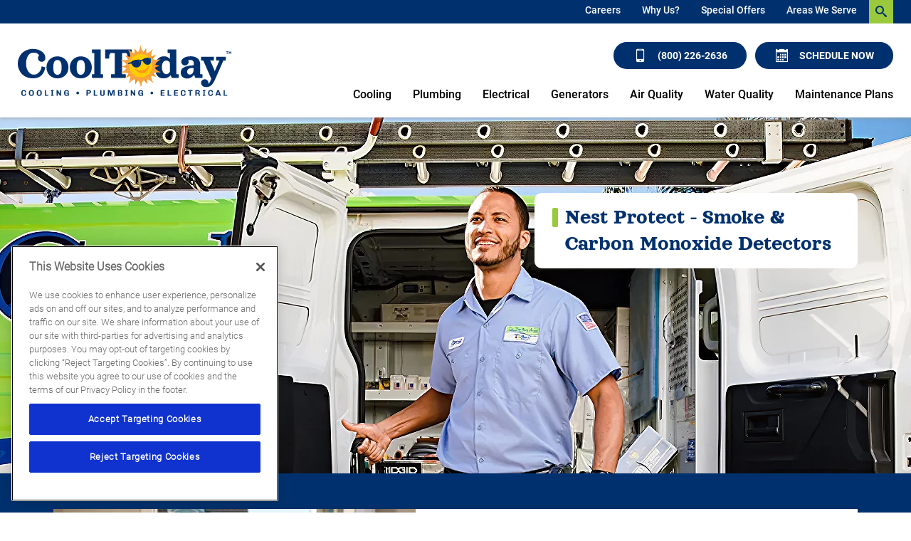

--- FILE ---
content_type: text/html;charset=utf-8
request_url: https://www.cooltoday.com/electrical/smart-home/nest/smoke-detectors
body_size: 17978
content:

<!DOCTYPE HTML>
<html lang="en">
<head>
<meta charset="UTF-8"/>
<title>Nest Protect Installation Florida from Cool Today Electricians</title>

<meta name="description" content="Interested in a Nest Pro? Cool Today provides Nest products and installation services to Sarasota, Orlando, Naples-Fort Myers, Tampa Bay and surrounding areas!"/>
<meta name="template" content="page"/>
<meta name="viewport" content="width=device-width, initial-scale=1"/>











<script defer="defer" type="text/javascript" src="/.rum/@adobe/helix-rum-js@%5E2/dist/rum-standalone.js"></script>
<link rel="canonical" href="https://www.cooltoday.com/electrical/smart-home/nest/smoke-detectors"/>
<link rel="shortcut icon" type="image/png" sizes="16x16" href="//wg.scene7.com/is/image/wrenchgroup/cool-today-sun-logo-favicon-ct25wi001wg?fmt=png-alpha"/>
<!-- Analytics Data Layer Script -->
<script data-cfasync="false">
    window.digitalData = window.digitalData || [];
	const digitalDataJson = JSON.parse("{\x22event\x22:\x22Page Loaded\x22,\x22page\x22:{\x22pageInfo\x22:{\x22pageName\x22:\x22cooltoday:us:en:electrical:smart\u002Dhome:nest:smoke\u002Ddetectors\x22,\x22pageURL\x22:\x22cooltoday\/content\/cooltoday\/us\/en\/electrical\/smart\u002Dhome\/nest\/smoke\u002Ddetectors\x22,\x22pageType\x22:\x22\x22,\x22siteDomain\x22:\x22cooltoday\x22}},\x22category\x22:{\x22siteSection\x22:\x22electrical\x22,\x22siteSubSection1\x22:\x22smart\u002Dhome\x22,\x22siteSubSection2\x22:\x22nest\x22,\x22siteSubSection3\x22:\x22smoke\u002Ddetectors\x22,\x22siteSubSection4\x22:\x22\x22},\x22geo\x22:{\x22siteGeo\x22:\x22Sarasota\u002DFlorida\x22}}");
        function getPageLoadMs() {
            const [nav] = performance.getEntriesByType('navigation');
            if (nav) {

              if (performance.timing && performance.timing.loadEventEnd > 0 && performance.timing.navigationStart > 0) {
                return (performance.timing.loadEventEnd - performance.timing.navigationStart);
              }
              if (nav.loadEventEnd && nav.loadEventEnd > 0) {
                return nav.loadEventEnd - nav.startTime;
              }
              
              if (nav.duration && nav.duration > 0) {
                return nav.duration;
              }
            }
            return performance.now();
        }

	        var ms  = getPageLoadMs();
	        var sec = +(ms / 1000).toFixed(2);

	        digitalDataJson.page.pageLoadTime = sec+"";


    window.digitalData.push(digitalDataJson);
    var digitalLaunchData = JSON.parse("{   \x22config\x22: {     \x22brand\x22: \x22cooltoday\x22,     \x22url\x22: \x22https:\/\/www.cooltoday.com\x22,     \x22theme\x22: \x22wrenchgroup.theme\u002Dcooltoday\x22,     \x22solrCollection\x22: \x22cooltoday\x22,     \x22oneTrust\x22: \x220196171b\u002D6bbe\u002D7562\u002D9678\u002D3f0f310ef121\x22,     \x22multipleLocations\x22: \x22true\x22,     \x22locations\x22: [       {         \x22location\x22: \x22Naples\u002DFlorida\x22,         \x22url\x22: \x22https:\/\/www.cooltoday.com\/content\/cooltoday\/us\/en\/naples\x22       },       {         \x22location\x22: \x22Orlando\u002DFlorida\x22,         \x22url\x22: \x22https:\/\/www.cooltoday.com\/content\/cooltoday\/us\/en\/orlando\x22       },       {         \x22location\x22: \x22Tampa\u002DFlorida\x22,         \x22url\x22: \x22https:\/\/www.cooltoday.com\/content\/cooltoday\/us\/en\/tampa\x22       },       {         \x22location\x22: \x22Sarasota\u002DFlorida\x22,         \x22url\x22: \x22https:\/\/www.cooltoday.com\x22       }     ],     \x22launch\x22: \x22\/\/assets.adobedtm.com\/33a48fe0d360\/309015546540\/launch\u002Deeadaaf876f5.min.js\x22,     \x22globalLaunch\x22: \x22\/\/assets.adobedtm.com\/33a48fe0d360\/60a2dcc81eaa\/launch\u002D3116f811f06d.min.js\x22   },   \x22scheduleEngine\x22: {     \x22apiKey\x22: \x22hpleqk43avjbkhggddghblwh\x22,     \x22id\x22: \x22sched_knc5pejf7xgtqdls9fmdrgyt\x22,     \x22src\x22: \x22https:\/\/embed.scheduler.servicetitan.com\/scheduler\u002Dv1.js\x22,     \x22pro\x22: \x22true\x22   } }");
</script>
<!-- OneTrust Cookies Consent Notice -->

    <script src="https://cdn.cookielaw.org/scripttemplates/otSDKStub.js" type="text/javascript" charset="UTF-8" data-domain-script="0196171b-6bbe-7562-9678-3f0f310ef121" async></script>
    <script type="text/javascript">
        function OptanonWrapper() { }
    </script>


<!-- Launch Script - DEV -->
<script data-cfasync="false">
    //prehiding snippet for Adobe Target with asynchronous Launch deployment
    (function(g,b,d,f){(function(a,c,d){if(a){var e=b.createElement("style");e.id=c;e.innerHTML=d;a.appendChild(e)}})(b.getElementsByTagName("head")[0],"at-body-style",d);setTimeout(function(){var a=b.getElementsByTagName("head")[0];if(a){var c=b.getElementById("at-body-style");c&&a.removeChild(c)}},f)})(window,document,"body {opacity: 0 !important}",2E3);
</script>



<script async data-cfasync="false" src="//assets.adobedtm.com/33a48fe0d360/60a2dcc81eaa/launch-3116f811f06d.min.js"></script>





<script src="https://static.elfsight.com/platform/platform.js" async></script>
<script type="text/javascript">
    var pageType = "";
    var productType = "";
    var personalization = "false";
    var brandName = "";
   sessionStorage.setItem("WG_PageType", pageType);
   sessionStorage.setItem("WG_ProductType", productType);
   sessionStorage.setItem("WG_Personalization", personalization);
   sessionStorage.setItem("WG_Brand", brandName);
  </script>




    
    
<link rel="stylesheet" href="/etc.clientlibs/wrenchgroup/clientlibs/clientlib-base.lc-9b5b2b25510addbcbf1cd2d70a3db426-lc.min.css" type="text/css">
<link rel="stylesheet" href="/etc.clientlibs/wrenchgroup/clientlibs/clientlib-site.lc-1768964224244-lc.min.css" type="text/css">



    
    
<link rel="stylesheet" href="/etc.clientlibs/wrenchgroup/clientlibs/clientlib-global.lc-4e800746a70c791f9471e47adc3980ba-lc.min.css" type="text/css">



    
    
<link rel="stylesheet" href="/etc.clientlibs/wrenchgroup/clientlibs/clientlib-themes/theme-cooltoday.lc-a3acaf5eca450f644a0dda30809e1794-lc.min.css" type="text/css">






    





    


<script async data-cfasync="false" src="//assets.adobedtm.com/33a48fe0d360/309015546540/launch-eeadaaf876f5.min.js"></script>


    
    

    

    
    
    



</head>
<body class="page basicpage" id="page-cfba684ce3" data-wcm-mode="DISABLED" data-cmp-data-layer-enabled>
<script>
    window.adobeDataLayer = window.adobeDataLayer || [];
    adobeDataLayer.push({
        page: JSON.parse("{\x22page\u002Dcfba684ce3\x22:{\x22@type\x22:\x22wrenchgroup\/components\/structure\/page\/v1\/page\x22,\x22repo:modifyDate\x22:\x222025\u002D02\u002D10T20:32:48Z\x22,\x22dc:title\x22:\x22Nest Protect Installation Florida from Cool Today Electricians\x22,\x22dc:description\x22:\x22Interested in a Nest Pro? Cool Today provides Nest products and installation services to Sarasota, Orlando, Naples\u002DFort Myers, Tampa Bay and surrounding areas!\x22,\x22xdm:template\x22:\x22\/conf\/wrenchgroup\/settings\/wcm\/templates\/page\x22,\x22xdm:language\x22:\x22en\x22,\x22xdm:tags\x22:[],\x22repo:path\x22:\x22\/content\/cooltoday\/us\/en\/electrical\/smart\u002Dhome\/nest\/smoke\u002Ddetectors.html\x22}}"),
        event:'cmp:show',
        eventInfo: {
            path: 'page.page\u002Dcfba684ce3'
        }
    });
</script>


	




	



	



    



<div class="xf-content-height">
    <div class="root responsivegrid">


<div class="aem-Grid aem-Grid--12 aem-Grid--default--12 ">
    
    <div class="header aem-GridColumn aem-GridColumn--default--12"><header class="header wg-header  " data-header-version="1" id="header-3ef13e4677" data-geoLocationArea="zip" data-geolocation-default="true" data-search-url="/search" data-megaMenuCenterAlignment="false" data-disable-sticky-header="false" data-hide-header-on-scroll="false">
    <section class="header__eyebrow-container">
        

        <!-- START: Eyebrow header -->
        
    <div class="header__eyebrow eyebrow-header">
        <div class="custom-hf-container d-flex justify-content-end search-typeahead search-typeahead--disabled">
            <ul class="eyebrow-header__nav" role="menubar">
                <li class="eyebrow-header__nav-item" role="menuitem">
                    <div class="link cta button">

<!--CTA Template-->

	
	
	
	<a class=" eyebrow-header__nav-item-link  " target="_self" href="/about/careers">
		
	
	

	

	
		
    Careers

	
	

	</a>
	
	
	
	
	


	
	

	
	

	
	
		 



    

</div>

                </li>
            
                <li class="eyebrow-header__nav-item" role="menuitem">
                    <div class="link cta button">

<!--CTA Template-->

	
	
	
	<a class=" eyebrow-header__nav-item-link  " target="_self" href="/about">
		
	
	

	

	
		
    Why Us?

	
	

	</a>
	
	
	
	
	


	
	

	
	

	
	
		 



    

</div>

                </li>
            
                <li class="eyebrow-header__nav-item" role="menuitem">
                    <div class="link cta button">

<!--CTA Template-->

	
	
	
	<a class=" eyebrow-header__nav-item-link  " target="_self" href="/coupons">
		
	
	

	

	
		
    Special Offers

	
	

	</a>
	
	
	
	
	


	
	

	
	

	
	
		 



    

</div>

                </li>
            
                <li class="eyebrow-header__nav-item" role="menuitem">
                    <div class="link cta button">

<!--CTA Template-->

	
	
	
	<a class=" eyebrow-header__nav-item-link  " target="_self" href="/about/service-area">
		
	
	

	

	
		
    Areas We Serve

	
	

	</a>
	
	
	
	
	


	
	

	
	

	
	
		 



    

</div>

                </li>
            </ul>
            <form class="eyebrow-header__search header-search-form search-typeahead__form">
                <div class="search-typeahead__input-container">
                    <span aria-hidden="true" class="search__close-icon wg-icon"></span>
                    <!-- Search Input -->
                    <!-- START: Search input Component -->
                    <div class="search-input search-input--icon-align-right search-input--medium">
                        <button class="search-input__icon wg-icon wg-icon-search" aria-label="search-button"></button> 
                        <label for="search-input-mobile" class="search-input__label">Search Input</label>
                        <input type="text" name="search input" class="search-input__field" placeholder="Type to Search" id="search-input-mobile"/>
                    </div>
                    <!-- END: Search input Component -->
                </div>
            </form>
        </div>
    </div>

        <!-- END: Eyebrow header -->
    </section>
    <!-- START: Main header -->
    <section class="header__main main-header wg-standard-menu">

        
        <div class="header__main__container d-flex">

            <!-- START: Logo section -->
            
    <div class="main-header__logo">
        <!-- START: Logo Component -->
            <div class="logo">
            <a href="https://www.cooltoday.com" aria-label="Cool Today - Cooling, Plumbing, Electrical">
                <!-- START: Image Component -->
                <div class="image aem-GridColumn aemGridColumn--default-12">
                    <div class="cmp-image"><img loading="lazy" src="//wg.scene7.com/is/content/wrenchgroup/ct-full-color-no-license-logo-new-ct22wi001wg?fmt=png-alpha" alt="Cool Today - Cooling, Plumbing, Electrical"/></div>
                </div>
                <!-- END: Image Component -->
            </a>
            </div>
        <!-- END: Logo Component -->
    </div>

            <!-- END: Logo section -->

            <div class="geo-location-select-wrapper"></div>
            
                <div class="romw-badge-mobile" data-romw-token="1FFKyy1HVum18tuIioG0yukei2td4o3pjM8mzv9kb6d4wWysxe"></div>
                <script src="https://localimpact.com/js/v2/embed.js?id=fd1f59fcc8467fb2938d" type="text/javascript"></script>
            

            <!-- START: Mobile Triggers section -->
            <div class="main-header__trigger-container">
                <button type="button" aria-label="menu open" class="main-header__trigger main-header__trigger--menu-icon"><span class="navicon"> </span></button>
                <button class="main-header__nav-mobile-close">
                    <span class="close-icon"></span>
                </button>
            </div>
            <!-- END: Mobile Triggers section -->

            <div class="main-header__cta-nav-container">
                <!-- START: CTA Container -->
                <div class="main-header__cta-container">
                    <div class="main-header__cta-wrapper has-badge">
                        
                            <div class="romw-badge-desktop" data-romw-token="WjRYex169cUcpaJXTvxu3Fv270YDZd7hGaXyXu5iST7hpImXMZ"></div>
                            <script src="https://localimpact.com/js/v2/embed.js?id=fd1f59fcc8467fb2938d" type="text/javascript"></script>
                        
                        <div class="main-header__cta-wrap">
                            <!-- Buttons -->
                            <div class="cta button a-button a-button--primary a-button--lg">


<!--CTA Template-->
<div>

	
	
	
	<a class="btn   " aria-label="Call (800) 226-2636" id="button-3d4332cf33" target="_self" href="tel:(800)226-2636">
		
	
	
		<em class='wg-icon wg-icon-mobile'></em> (800) 226-2636
	

	

	

	</a>
	
	
	
	
	


	
	

	
	

	
	
		 

</div>

    

</div>

                        
                            <!-- Buttons -->
                            <div class="cta button a-button a-button--primary a-button--lg">


<!--CTA Template-->
<div>

	
	

	
	

	
	

	
	
	
	
	
	<button tabindex="0" class="btn   schedule-engine-integration-cta   " aria-label="Schedule now" id="button-63db3e7628">
		
	
	
		<em class='wg-icon wg-icon-calendar'></em>Schedule Now
	

	

	

	</button>
	
	
	

		 

</div>

    

</div>

                        </div>
                    </div>
                </div>
                <!-- END: CTA Container -->

                <!-- START: Main Navigation -->
                
    <div class="main-header__nav-container">

        <div class="main-header__nav-mobile-search search-typeahead search-typeahead--disabled">
            <!-- Search Input -->
            <form class="eyebrow-header__search header-search-form search-typeahead__form">
                <!-- Search Input for mobile -->
                <div class="search-typeahead__input-container">
                    <!-- START: Search input Component -->
                    <div class="search-input search-input--icon-align-right search-input--medium">
                        <button class="search-input__icon wg-icon wg-icon-search" aria-label="search-button"></button> <label for="search-input-desktop" class="search-input__label"> </label>
                        <input type="text" name="search input" class="search-input__field" placeholder="Type to Search" id="search-input-desktop"/>
                    </div>
                    <!-- END: Search input Component -->
                </div>
            </form>
        </div>


        <nav class="main-header__nav-wrapper ">
            <!-- Start: Main Elements -->
            <ul class="main-header__nav" role="menubar">
                
                    <li class="main-header__nav-item " role="menuitem">
                        
        <a class="main-header__nav-item-link " aria-expanded="false" aria-haspopup="false" href="/air-conditioning" aria-label="Cooling">Cooling</a>
        <div class="main-header__nav-item-dropdown-content">

            <ul class="main-header__dropdown-lhs">
                
                
                <li class="main-header__nav-item-dropdown-link-item">
                    <a class="main-header__nav-item-dropdown-link" href="/air-conditioning/ac-repair" target="_self">
                        <span class="main-header__nav-item-dropdown-link-text">AC Repair</span>
                    </a>
                </li>
<li class="main-header__nav-item-dropdown-link-item">
                    <a class="main-header__nav-item-dropdown-link" href="/air-conditioning/ac-tuneup" target="_self">
                        <span class="main-header__nav-item-dropdown-link-text">AC Tune-Up</span>
                    </a>
                </li>
<li class="main-header__nav-item-dropdown-link-item">
                    <a class="main-header__nav-item-dropdown-link" href="/air-conditioning/ac-equipment" target="_self">
                        <span class="main-header__nav-item-dropdown-link-text">AC Installation</span>
                    </a>
                </li>
<li class="main-header__nav-item-dropdown-link-item">
                    <a class="main-header__nav-item-dropdown-link" href="/air-quality/insulation" target="_self">
                        <span class="main-header__nav-item-dropdown-link-text">Insulation</span>
                    </a>
                </li>
<li class="main-header__nav-item-dropdown-link-item">
                    <a class="main-header__nav-item-dropdown-link" href="/air-conditioning/commercial-services" target="_self">
                        <span class="main-header__nav-item-dropdown-link-text">Commercial Services</span>
                    </a>
                </li>
<li class="main-header__nav-item-dropdown-link-item">
                    <a class="main-header__nav-item-dropdown-link" href="/about/guarantees-warranties" target="_self">
                        <span class="main-header__nav-item-dropdown-link-text">Warranties</span>
                    </a>
                </li>
<li class="main-header__nav-item-dropdown-link-item">
                    <a class="main-header__nav-item-dropdown-link" href="/financing" target="_self">
                        <span class="main-header__nav-item-dropdown-link-text">Financing</span>
                    </a>
                </li>

            </ul>

            <div class="main-header__dropdown-rhs">
                <a class="main-header__nav-item-dropdown-button-link" href="/air-conditioning" aria-label="Cooling overview">
                    <span class="main-header__nav-item-dropdown-button-wrapper">
                        <img class="main-header__nav-item-dropdown-button-wrapper-image" src="//wg.scene7.com/is/image/wrenchgroup/ct-white-cooling-heating-icon-131x150-ct22wi001wg?fmt=png-alpha" decoding="async" fetchpriority="low" loading="lazy" alt="Learn more about Air Conditioning and Heating"/>
                        <span class="main-header__nav-item-dropdown-button-wrapper-text">Cooling
                            <span class="main-header__nav-item-dropdown-button-link-text">Overview</span> 
                            <span class="wg-icon wg-icon-forward3"></span>
                        </span> 
                    </span>
                </a>
            </div>
        </div>


    

                    </li>
                
                    <li class="main-header__nav-item " role="menuitem">
                        
        <a class="main-header__nav-item-link " aria-expanded="false" aria-haspopup="false" href="/plumbing" aria-label="Plumbing">Plumbing</a>
        <div class="main-header__nav-item-dropdown-content">

            <ul class="main-header__dropdown-lhs">
                
                
                <li class="main-header__nav-item-dropdown-link-item">
                    <a class="main-header__nav-item-dropdown-link" href="/plumbing/plumbing-repair" target="_self">
                        <span class="main-header__nav-item-dropdown-link-text">Plumbing Repair</span>
                    </a>
                </li>
<li class="main-header__nav-item-dropdown-link-item">
                    <a class="main-header__nav-item-dropdown-link" href="/plumbing/installation" target="_self">
                        <span class="main-header__nav-item-dropdown-link-text">Plumbing Installation</span>
                    </a>
                </li>
<li class="main-header__nav-item-dropdown-link-item">
                    <a class="main-header__nav-item-dropdown-link" href="/plumbing/drain-cleaning" target="_self">
                        <span class="main-header__nav-item-dropdown-link-text">Drain Cleaning</span>
                    </a>
                </li>
<li class="main-header__nav-item-dropdown-link-item">
                    <a class="main-header__nav-item-dropdown-link" href="/plumbing/water-heaters" target="_self">
                        <span class="main-header__nav-item-dropdown-link-text">Water Heaters</span>
                    </a>
                </li>
<li class="main-header__nav-item-dropdown-link-item">
                    <a class="main-header__nav-item-dropdown-link" href="/plumbing/leak-detection" target="_self">
                        <span class="main-header__nav-item-dropdown-link-text">Leak Detection</span>
                    </a>
                </li>
<li class="main-header__nav-item-dropdown-link-item">
                    <a class="main-header__nav-item-dropdown-link" href="/plumbing/whole-home-repiping" target="_self">
                        <span class="main-header__nav-item-dropdown-link-text">Repiping</span>
                    </a>
                </li>
<li class="main-header__nav-item-dropdown-link-item">
                    <a class="main-header__nav-item-dropdown-link" href="/plumbing/drain-cleaning/sewer" target="_self">
                        <span class="main-header__nav-item-dropdown-link-text">Sewer Services</span>
                    </a>
                </li>
<li class="main-header__nav-item-dropdown-link-item">
                    <a class="main-header__nav-item-dropdown-link" href="/plumbing/backflow-testing" target="_self">
                        <span class="main-header__nav-item-dropdown-link-text">Backflow Testing</span>
                    </a>
                </li>
<li class="main-header__nav-item-dropdown-link-item">
                    <a class="main-header__nav-item-dropdown-link" href="/water-quality" target="_self">
                        <span class="main-header__nav-item-dropdown-link-text">Water Quality</span>
                    </a>
                </li>

            </ul>

            <div class="main-header__dropdown-rhs">
                <a class="main-header__nav-item-dropdown-button-link" href="/plumbing" aria-label="Plumbing overview">
                    <span class="main-header__nav-item-dropdown-button-wrapper">
                        <img class="main-header__nav-item-dropdown-button-wrapper-image" src="//wg.scene7.com/is/image/wrenchgroup/ct-white-plumbling-icon-131x150-ct22wi001wg?fmt=png-alpha" decoding="async" fetchpriority="low" loading="lazy" alt="Learn more about Plumbing"/>
                        <span class="main-header__nav-item-dropdown-button-wrapper-text">Plumbing
                            <span class="main-header__nav-item-dropdown-button-link-text">Overview</span> 
                            <span class="wg-icon wg-icon-forward3"></span>
                        </span> 
                    </span>
                </a>
            </div>
        </div>


    

                    </li>
                
                    <li class="main-header__nav-item " role="menuitem">
                        
        <a class="main-header__nav-item-link " aria-expanded="false" aria-haspopup="false" href="/electrical" aria-label="Electrical">Electrical</a>
        <div class="main-header__nav-item-dropdown-content">

            <ul class="main-header__dropdown-lhs">
                
                
                <li class="main-header__nav-item-dropdown-link-item">
                    <a class="main-header__nav-item-dropdown-link" href="/electrical/repair" target="_self">
                        <span class="main-header__nav-item-dropdown-link-text">Electrical Repair</span>
                    </a>
                </li>
<li class="main-header__nav-item-dropdown-link-item">
                    <a class="main-header__nav-item-dropdown-link" href="/electrical/installation" target="_self">
                        <span class="main-header__nav-item-dropdown-link-text">Electrical Installation</span>
                    </a>
                </li>
<li class="main-header__nav-item-dropdown-link-item">
                    <a class="main-header__nav-item-dropdown-link" href="/electrical/generator-installation" target="_self">
                        <span class="main-header__nav-item-dropdown-link-text">Generators</span>
                    </a>
                </li>
<li class="main-header__nav-item-dropdown-link-item">
                    <a class="main-header__nav-item-dropdown-link" href="/electrical/ev-charger-installation" target="_self">
                        <span class="main-header__nav-item-dropdown-link-text">EV Chargers</span>
                    </a>
                </li>
<li class="main-header__nav-item-dropdown-link-item">
                    <a class="main-header__nav-item-dropdown-link" href="/electrical/wiring" target="_self">
                        <span class="main-header__nav-item-dropdown-link-text">Wiring</span>
                    </a>
                </li>
<li class="main-header__nav-item-dropdown-link-item">
                    <a class="main-header__nav-item-dropdown-link" href="/electrical/lighting" target="_self">
                        <span class="main-header__nav-item-dropdown-link-text">Lighting</span>
                    </a>
                </li>
<li class="main-header__nav-item-dropdown-link-item">
                    <a class="main-header__nav-item-dropdown-link" href="/electrical/smart-home" target="_self">
                        <span class="main-header__nav-item-dropdown-link-text">Smart Home</span>
                    </a>
                </li>
<li class="main-header__nav-item-dropdown-link-item">
                    <a class="main-header__nav-item-dropdown-link" href="/electrical/surge-protectors" target="_self">
                        <span class="main-header__nav-item-dropdown-link-text">Surge Protection</span>
                    </a>
                </li>
<li class="main-header__nav-item-dropdown-link-item">
                    <a class="main-header__nav-item-dropdown-link" href="/electrical/holiday-lighting" target="_self">
                        <span class="main-header__nav-item-dropdown-link-text">Holiday Lighting</span>
                    </a>
                </li>
<li class="main-header__nav-item-dropdown-link-item">
                    <a class="main-header__nav-item-dropdown-link" href="/electrical/electrical-inspections" target="_self">
                        <span class="main-header__nav-item-dropdown-link-text">Electrical Inspections</span>
                    </a>
                </li>
<li class="main-header__nav-item-dropdown-link-item">
                    <a class="main-header__nav-item-dropdown-link" href="/electrical/commercial-electrical" target="_self">
                        <span class="main-header__nav-item-dropdown-link-text">Commercial Services</span>
                    </a>
                </li>

            </ul>

            <div class="main-header__dropdown-rhs">
                <a class="main-header__nav-item-dropdown-button-link" href="/electrical" aria-label="Electrical overview">
                    <span class="main-header__nav-item-dropdown-button-wrapper">
                        <img class="main-header__nav-item-dropdown-button-wrapper-image" src="//wg.scene7.com/is/image/wrenchgroup/ct-white-lighting-icon-131x150-ct22wi001wg?fmt=png-alpha" decoding="async" fetchpriority="low" loading="lazy" alt="Learn more about Electrical"/>
                        <span class="main-header__nav-item-dropdown-button-wrapper-text">Electrical
                            <span class="main-header__nav-item-dropdown-button-link-text">Overview</span> 
                            <span class="wg-icon wg-icon-forward3"></span>
                        </span> 
                    </span>
                </a>
            </div>
        </div>


    

                    </li>
                
                    <li class="main-header__nav-item " role="menuitem">
                        
        <a class="main-header__nav-item-link main-header__nav-item-link--has-no-sub-menu" aria-expanded="false" aria-haspopup="false" href="/electrical/generator-installation" aria-label="Generators">Generators</a>
        <div class="main-header__nav-item-dropdown-content">

            <ul class="main-header__dropdown-lhs">
                
                
                
            </ul>

            <div class="main-header__dropdown-rhs">
                <a class="main-header__nav-item-dropdown-button-link" href="/electrical/generator-installation" aria-label="Generators overview">
                    <span class="main-header__nav-item-dropdown-button-wrapper">
                        <img class="main-header__nav-item-dropdown-button-wrapper-image" src="//wg.scene7.com/is/image/wrenchgroup/ct-white-lighting-icon-131x150-ct22wi001wg?fmt=png-alpha" decoding="async" fetchpriority="low" loading="lazy" alt="Generators"/>
                        <span class="main-header__nav-item-dropdown-button-wrapper-text">Generators
                            <span class="main-header__nav-item-dropdown-button-link-text">Overview</span> 
                            <span class="wg-icon wg-icon-forward3"></span>
                        </span> 
                    </span>
                </a>
            </div>
        </div>


    

                    </li>
                
                    <li class="main-header__nav-item " role="menuitem">
                        
        <a class="main-header__nav-item-link " aria-expanded="false" aria-haspopup="false" href="/air-quality" aria-label="Air Quality">Air Quality</a>
        <div class="main-header__nav-item-dropdown-content">

            <ul class="main-header__dropdown-lhs">
                
                
                <li class="main-header__nav-item-dropdown-link-item">
                    <a class="main-header__nav-item-dropdown-link" href="/air-quality/duct-services" target="_self">
                        <span class="main-header__nav-item-dropdown-link-text">Duct Services</span>
                    </a>
                </li>
<li class="main-header__nav-item-dropdown-link-item">
                    <a class="main-header__nav-item-dropdown-link" href="/air-quality/air-quality-equipment" target="_self">
                        <span class="main-header__nav-item-dropdown-link-text">Equipment</span>
                    </a>
                </li>
<li class="main-header__nav-item-dropdown-link-item">
                    <a class="main-header__nav-item-dropdown-link" href="/air-quality/insulation" target="_self">
                        <span class="main-header__nav-item-dropdown-link-text">Insulation</span>
                    </a>
                </li>

            </ul>

            <div class="main-header__dropdown-rhs">
                <a class="main-header__nav-item-dropdown-button-link" href="/air-quality" aria-label="Air Quality overview">
                    <span class="main-header__nav-item-dropdown-button-wrapper">
                        <img class="main-header__nav-item-dropdown-button-wrapper-image" src="//wg.scene7.com/is/image/wrenchgroup/ct-white-air-quality-icon-131x150-ct22wi001wg?fmt=png-alpha" decoding="async" fetchpriority="low" loading="lazy" alt="Learn more about Air Quality"/>
                        <span class="main-header__nav-item-dropdown-button-wrapper-text">Air Quality
                            <span class="main-header__nav-item-dropdown-button-link-text">Overview</span> 
                            <span class="wg-icon wg-icon-forward3"></span>
                        </span> 
                    </span>
                </a>
            </div>
        </div>


    

                    </li>
                
                    <li class="main-header__nav-item " role="menuitem">
                        
        <a class="main-header__nav-item-link " aria-expanded="false" aria-haspopup="false" href="/water-quality" aria-label="Water Quality">Water Quality</a>
        <div class="main-header__nav-item-dropdown-content">

            <ul class="main-header__dropdown-lhs">
                
                
                <li class="main-header__nav-item-dropdown-link-item">
                    <a class="main-header__nav-item-dropdown-link" href="/water-quality/reverse-osmosis" target="_self">
                        <span class="main-header__nav-item-dropdown-link-text">Reverse Osmosis</span>
                    </a>
                </li>
<li class="main-header__nav-item-dropdown-link-item">
                    <a class="main-header__nav-item-dropdown-link" href="/water-quality/water-filtration-installation" target="_self">
                        <span class="main-header__nav-item-dropdown-link-text">Water Filtration</span>
                    </a>
                </li>
<li class="main-header__nav-item-dropdown-link-item">
                    <a class="main-header__nav-item-dropdown-link" href="/water-quality/water-softeners" target="_self">
                        <span class="main-header__nav-item-dropdown-link-text">Water Softener</span>
                    </a>
                </li>

            </ul>

            <div class="main-header__dropdown-rhs">
                <a class="main-header__nav-item-dropdown-button-link" href="/water-quality" aria-label="Water Quality overview">
                    <span class="main-header__nav-item-dropdown-button-wrapper">
                        <img class="main-header__nav-item-dropdown-button-wrapper-image" src="//wg.scene7.com/is/image/wrenchgroup/icon-white-kitchen-bath-ct22wi001wg?fmt=png-alpha" decoding="async" fetchpriority="low" loading="lazy" alt="Learn more about Water Quality"/>
                        <span class="main-header__nav-item-dropdown-button-wrapper-text">Water Quality
                            <span class="main-header__nav-item-dropdown-button-link-text">Overview</span> 
                            <span class="wg-icon wg-icon-forward3"></span>
                        </span> 
                    </span>
                </a>
            </div>
        </div>


    

                    </li>
                
                    <li class="main-header__nav-item " role="menuitem">
                        
        <a class="main-header__nav-item-link main-header__nav-item-link--has-no-sub-menu" aria-expanded="false" aria-haspopup="false" href="/maintenance-plans" aria-label="Maintenance Plans">Maintenance Plans</a>
        <div class="main-header__nav-item-dropdown-content">

            <ul class="main-header__dropdown-lhs">
                
                
                
            </ul>

            <div class="main-header__dropdown-rhs">
                <a class="main-header__nav-item-dropdown-button-link" href="/maintenance-plans" aria-label="Maintenance Plans overview">
                    <span class="main-header__nav-item-dropdown-button-wrapper">
                        
                        <span class="main-header__nav-item-dropdown-button-wrapper-text">Maintenance Plans
                            <span class="main-header__nav-item-dropdown-button-link-text">Overview</span> 
                            <span class="wg-icon wg-icon-forward3"></span>
                        </span> 
                    </span>
                </a>
            </div>
        </div>


    

                    </li>
                
                
                <li class="main-header__nav-item main-header__nav-item--search" role="menuitem">
                    <a class="main-header__nav-item-link main-header__nav-item-link--has-no-sub-menu" aria-expanded="false" aria-haspopup="false" href="#" aria-label="header nav search">Search <button class="main-header__nav-search-icon wg-icon wg-icon-search"></button></a>
                </li>
            </ul>
            <!-- End: Main Elements -->
            <div class="main-header__sec-mobile-nav-wrapper">
                <!-- Start: Duplicate of eyebrow header ul -->
                <ul class="main-header__sec-mobile-nav">
                    <li class="main-header__sec-mobile-nav-item">
                        <div class="link cta button">

<!--CTA Template-->

	
	
	
	<a class=" eyebrow-header__nav-item-link  " target="_self" href="/about/careers">
		
	
	

	

	
		
    Careers

	
	

	</a>
	
	
	
	
	


	
	

	
	

	
	
		 



    

</div>

                    </li>
                
                    <li class="main-header__sec-mobile-nav-item">
                        <div class="link cta button">

<!--CTA Template-->

	
	
	
	<a class=" eyebrow-header__nav-item-link  " target="_self" href="/about">
		
	
	

	

	
		
    Why Us?

	
	

	</a>
	
	
	
	
	


	
	

	
	

	
	
		 



    

</div>

                    </li>
                
                    <li class="main-header__sec-mobile-nav-item">
                        <div class="link cta button">

<!--CTA Template-->

	
	
	
	<a class=" eyebrow-header__nav-item-link  " target="_self" href="/coupons">
		
	
	

	

	
		
    Special Offers

	
	

	</a>
	
	
	
	
	


	
	

	
	

	
	
		 



    

</div>

                    </li>
                
                    <li class="main-header__sec-mobile-nav-item">
                        <div class="link cta button">

<!--CTA Template-->

	
	
	
	<a class=" eyebrow-header__nav-item-link  " target="_self" href="/about/service-area">
		
	
	

	

	
		
    Areas We Serve

	
	

	</a>
	
	
	
	
	


	
	

	
	

	
	
		 



    

</div>

                    </li>
                </ul>
                <!-- End: Duplicate of eyebrow heder ul -->
                
            </div>
            <!-- Start: social nav -->
            <div class="main-header__social-mobile-nav-wrapper">
                <div class="social-links text-center">
                    <ul class="social-links__list list-unstyled">
                        
                        <li class="social-links__list-item">
                            <a href="https://www.facebook.com/CallTodayCoolToday/" target="_blank" aria-label="Cool Today Facebook page">
                                <span class="social-links__icon wg-icon wg-icon-facebook-filled">
                                </span>
                            </a>
                        </li>
                        <li class="social-links__list-item">
                            <a href="https://www.youtube.com/user/GetTheBestFromTODAY" target="_blank" aria-label="Cool Today Youtube page">
                                <span class="social-links__icon wg-icon wg-icon-youtube-filled">
                                </span>
                            </a>
                        </li>
                        
                        
						
                    </ul>
                </div>
            </div>
            <!-- End: social nav -->
        </nav>
    </div>

                <!-- END: Main Navigation -->
            </div>
        </div>
        <!-- START: Main Navigation -->
        

        <!-- END: Main Navigation -->

    </section>
<!--CTA Template-->

	
	

	
	

	
	

	<div class="m-popup" data-toggle="modal" data-target="#-modal">
		<button class="btn dynamic-redirect-trigger  " tabindex="0">
			
	
	

	
		redirect
	

	

		</button>
		<div class="m-popup-content" style="display: none;">
			
			<div class="generic-modal__text">
				
			</div>
			
		</div>
	</div>


	
	
		 

</header>



<style>
    @media (min-width: 992px) {
        .main-header__logo {flex-basis: 25%;}
        .main-header__cta-nav-container {flex-basis: 75%;}
        .main-header__cta-wrapper {display: flex; justify-content: space-between;}
        .main-header__cta-wrapper.has-badge {width: 100%; justify-content: flex-end;}
        .romw-badge-desktop {display: block; height:0px;}
        .romw-badge-mobile {display: none;}
    }
    @media (max-width: 991px) {
        .romw-badge-desktop {display: none;}
        .romw-badge-mobile { width: 135px; overflow: hidden }
    }
</style></div>

    
</div>
</div>

</div>


<main class="root responsivegrid">
    <!-- add this for the schedule now button -->
    <div class="rai-dialog-container"></div>
    
    


<div class="aem-Grid aem-Grid--12 aem-Grid--default--12 ">
    
    <div class="container responsivegrid hero-banner container--default-width hero-banner--default-height hero-banner--content-right aem-GridColumn aem-GridColumn--default--12">
<div class="hero-banner__main  ">
  <div class="hero-banner__img-container">
    <div class="image aem-GridColumn aemGridColumn--default-12">
      <div class="cmp-image">
        
        <picture>
          
          
            <source media="(min-width: 1440px)" src="//wg.scene7.com/is/image/wrenchgroup/technician-in-front-of-van-ct22wi001wg?wid=1920&$Wrench_New$&bfc=on&dpr=on&wid=1920" height="418"/>
            <source media="(min-width: 1200px)" src="//wg.scene7.com/is/image/wrenchgroup/technician-in-front-of-van-ct22wi001wg?wid=1920&$Wrench_New$&bfc=on&dpr=on&wid=1440" height="400"/>
            <source media="(min-width: 992px)" src="//wg.scene7.com/is/image/wrenchgroup/technician-in-front-of-van-ct22wi001wg?wid=1920&$Wrench_New$&bfc=on&dpr=on&wid=1200" height="320"/>
            <source media="(min-width: 768px)" src="//wg.scene7.com/is/image/wrenchgroup/technician-in-front-of-van-ct22wi001wg?wid=1920&$Wrench_New$&bfc=on&dpr=on&wid=992" height="316"/>
            <source media="(min-width: 0px)" src="//wg.scene7.com/is/image/wrenchgroup/technician-in-front-of-van-ct22wi001wg?wid=1920&$Wrench_New$&bfc=on&dpr=on&wid=768" height="240"/>
          
          <img src="//wg.scene7.com/is/image/wrenchgroup/technician-in-front-of-van-ct22wi001wg?wid=1920&$Wrench_New$&bfc=on&dpr=on" decoding="async" fetchpriority="high" loading="eager" alt="Electrician smiling and waving in front of Energy Today van"/>
        </picture>
      </div>
    </div>
  </div>
  <div class="container-fluid wrapper hero-banner__content-container">
    <div class="wrapper__inner">
      
      <div class="hero-banner__content" id="herobanner-4380721de6">
        <div class="banner-content banner-content--no-img">
          <div class="banner-content__main">
            <div class="brand-heading"><h1>Nest Protect - Smoke &amp; Carbon Monoxide Detectors</h1>
</div>
            
            
          </div>

          
        </div>
      </div>
    </div>
  </div>
</div>


    
</div>
<div class="container responsivegrid container--default-width aem-GridColumn aem-GridColumn--default--12">
  
    
    

    

    
    
    
    <div class="container-fluid wrapper  " id="container-28047d265e" style=" background-color:#00316E;">
        <div class="cmp-container wrapper__inner">
            
            <div class="card wg-card--theme-light">

<div class="wg-card wg-card--banner     " id="card-5d84890da3">
    
    

    
        
            <!-- Smart Crop using <picture> block -->
            
            <div class="wg-card__image" style="background-image: url('//wg.scene7.com/is/image/wrenchgroup/customer-greeting-technician-ct22wi001wg?fmt=png-alpha');"></div>
        
        <div class="wg-card__item">
            <div class="wg-card__title"><h2>Nest Protect Smoke &amp; CO Detector Installation</h2>
</div>
            
                <div class="wg-card__desc"><p>Get your Nest Protect installed today with Cool Today, a Nest Pro Installer.<br />
</p>
</div>
            

            
                
            
            <div class="cta button a-button a-button--primary a-button--md a-link a-link--icon a-button--icon-left">


<!--CTA Template-->
<div>

	
	

	
	

	
	

	
	
	
	
	
	<button tabindex="0" class="btn   schedule-engine-integration-cta   " aria-label="Schedule your appointment" id="button-c0859d4c27">
		
	
	

	
		Schedule an Appointment 
	

	

	</button>
	
	
	

		 

</div>

    

</div>


            
        </div>
    
</div>

    
</div>

            
        </div>
    </div>


    

    
</div>
<div class="container responsivegrid container--default-width aem-GridColumn aem-GridColumn--default--12">
  
    
    

    

    
    
    
    <div class="container-fluid wrapper  " id="container-73c04fbf7e" style=" ">
        <div class="cmp-container wrapper__inner">
            
            <div class="title title--text-center title--color-dark">
	<div class="cmp-title " id="title-d547ed9e86">
		<h2 class="cmp-title__text">Nest Smoke and CO Detector Pro Installation</h2>
	</div>


    
</div>
<div class="card wg-card--theme-light">

<div class="wg-card wg-card--promo     " id="card-cfbe14b20b">
    
    

    
        
            <!-- Smart Crop using <picture> block -->
            
            <div class="wg-card__image" style="background-image: url('//wg.scene7.com/is/image/wrenchgroup/nest-smoke-detector-en22wi001wg-1?fmt=png-alpha');"></div>
        
        <div class="wg-card__item">
            <div class="wg-card__title"><h3><div style="	text-align: left;
">Get your Nest Protect installed today with Cool Today, a Nest Pro Installer</div>
</h3></div>
            

            
                <div class="wg-card__ticklist">
                    <ul class="tick-list p-0 list-unstyled">
                        <li class="d-flex tick-list__item">
                            <div class="tick-list__item-icon">
                                <div class="d-flex justify-content-center align-middle align-items-center wg-round-icon wg-round-icon--small"> <span class="wg-round-icon__icon wg-icon-checkmark"></span> </div>
                            </div>
                            <div class="tick-list__item-text">
                            <h3 class="tick-list__item-title">
                                Trusted Florida electricians
                            </h3>
                                <div class="tick-list__item-desc"> <p>We’re not only a certified Nest Pro, we’ve also been a trusted Florida company for over 50 years</p>
 </div>
                            </div>
                        </li>
                    
                        <li class="d-flex tick-list__item">
                            <div class="tick-list__item-icon">
                                <div class="d-flex justify-content-center align-middle align-items-center wg-round-icon wg-round-icon--small"> <span class="wg-round-icon__icon wg-icon-checkmark"></span> </div>
                            </div>
                            <div class="tick-list__item-text">
                            <h3 class="tick-list__item-title">
                                100% satisfaction guarantee
                            </h3>
                                <div class="tick-list__item-desc"> <p>Get peace of mind knowing that your Nest protectors will be installed right the first time</p>
 </div>
                            </div>
                        </li>
                    
                        <li class="d-flex tick-list__item">
                            <div class="tick-list__item-icon">
                                <div class="d-flex justify-content-center align-middle align-items-center wg-round-icon wg-round-icon--small"> <span class="wg-round-icon__icon wg-icon-checkmark"></span> </div>
                            </div>
                            <div class="tick-list__item-text">
                            <h3 class="tick-list__item-title">
                                Install today, enjoy today
                            </h3>
                                <div class="tick-list__item-desc"> <p>We complete over 96% of all service calls the same day</p>
 </div>
                            </div>
                        </li>
                    </ul>
                </div>
            
            

            
        </div>
    
</div>

    
</div>
<div class="separator separator--default"><div id="separator-07f3442bdc" class="cmp-separator  ">
     <hr class="cmp-separator__horizontal-rule"/>
</div></div>

            
        </div>
    </div>


    

    
</div>
<div class="container responsivegrid container--default-width aem-GridColumn aem-GridColumn--default--12">
  
    
    

    

    
    
    
    <div class="container-fluid wrapper  " id="container-714c861feb" style=" ">
        <div class="cmp-container wrapper__inner">
            
            <div class="title title--text-center title--color-dark">
	<div class="cmp-title " id="title-4fd7debb90">
		<h2 class="cmp-title__text">Nest Protect: 2 Smart Protectors In 1</h2>
	</div>


    
</div>
<div class="card wg-card--theme-light">

<div class="wg-card wg-card--default     " id="card-06dc9ce555">
    
    

    
        
        <div class="wg-card__item">
            <div class="wg-card__title"><h3>Nest Protect is a smoke and carbon monoxide alarm that thinks, speaks, and alerts your phone.</h3>
<h3>Key features</h3>
</div>
            
                
            

            
            

            
        </div>
    
</div>

    
</div>
<div class="separator separator--no-border separator--v-small"><div id="separator-b38f64ecc4" class="cmp-separator  ">
     <hr class="cmp-separator__horizontal-rule" aria-hidden="true" role="none"/>
</div></div>
<div class="cardcontainer">
<div class="card-container card-container--2-col ">
    <div class="card-container__inner d-flex flex-wrap justify-content-around">
        
            <div class="card-container__card-holder">
                <div class="card wg-card--theme-light">

<div class="wg-card wg-card--feature     " id="card-6531a0b4c0">
    
    

    
        
        <div class="wg-card__item">
            <div class="wg-card__title"><h3></h3></div>
            

            
                <div class="wg-card__ticklist">
                    <ul class="tick-list p-0 list-unstyled">
                        <li class="d-flex tick-list__item">
                            <div class="tick-list__item-icon">
                                <div class="d-flex justify-content-center align-middle align-items-center wg-round-icon wg-round-icon--small"> <span class="wg-round-icon__icon wg-icon-checkmark"></span> </div>
                            </div>
                            <div class="tick-list__item-text">
                            <h3 class="tick-list__item-title">
                                Get alerts on your phone
                            </h3>
                                <div class="tick-list__item-desc"> <p>Nest Protect can send you a message when there’s a problem or the batteries run low</p>
 </div>
                            </div>
                        </li>
                    
                        <li class="d-flex tick-list__item">
                            <div class="tick-list__item-icon">
                                <div class="d-flex justify-content-center align-middle align-items-center wg-round-icon wg-round-icon--small"> <span class="wg-round-icon__icon wg-icon-checkmark"></span> </div>
                            </div>
                            <div class="tick-list__item-text">
                            <h3 class="tick-list__item-title">
                                Tells you what and where
                            </h3>
                                <div class="tick-list__item-desc"> <p>Nest protect speaks up if there’s smoke or CO and tells you where it is, so you know what to do</p>
 </div>
                            </div>
                        </li>
                    
                        <li class="d-flex tick-list__item">
                            <div class="tick-list__item-icon">
                                <div class="d-flex justify-content-center align-middle align-items-center wg-round-icon wg-round-icon--small"> <span class="wg-round-icon__icon wg-icon-checkmark"></span> </div>
                            </div>
                            <div class="tick-list__item-text">
                            <h3 class="tick-list__item-title">
                                See the CO you can’t
                            </h3>
                                <div class="tick-list__item-desc"> <p>Carbon monoxide is an invisible poisonous gas. Nest protect tells you where it’s hiding</p>
 </div>
                            </div>
                        </li>
                    
                        <li class="d-flex tick-list__item">
                            <div class="tick-list__item-icon">
                                <div class="d-flex justify-content-center align-middle align-items-center wg-round-icon wg-round-icon--small"> <span class="wg-round-icon__icon wg-icon-checkmark"></span> </div>
                            </div>
                            <div class="tick-list__item-text">
                            <h3 class="tick-list__item-title">
                                A light in the dark
                            </h3>
                                <div class="tick-list__item-desc"> <p>Usually Nest protect has its light turned off, but when you walk underneath it, Pathlight can light your way</p>
 </div>
                            </div>
                        </li>
                    </ul>
                </div>
            
            

            
        </div>
    
</div>

    
</div>

            </div>
        
            <div class="card-container__card-holder">
                <div class="card wg-card--theme-light">

<div class="wg-card wg-card--feature     " id="card-72c688d862">
    
    

    
        
        <div class="wg-card__item">
            <div class="wg-card__title"><h3></h3></div>
            

            
                <div class="wg-card__ticklist">
                    <ul class="tick-list p-0 list-unstyled">
                        <li class="d-flex tick-list__item">
                            <div class="tick-list__item-icon">
                                <div class="d-flex justify-content-center align-middle align-items-center wg-round-icon wg-round-icon--small"> <span class="wg-round-icon__icon wg-icon-checkmark"></span> </div>
                            </div>
                            <div class="tick-list__item-text">
                            <h3 class="tick-list__item-title">
                                Every second counts
                            </h3>
                                <div class="tick-list__item-desc"> <p>The split-spectrum sensor looks for both fast and slow burning fires</p>
 </div>
                            </div>
                        </li>
                    
                        <li class="d-flex tick-list__item">
                            <div class="tick-list__item-icon">
                                <div class="d-flex justify-content-center align-middle align-items-center wg-round-icon wg-round-icon--small"> <span class="wg-round-icon__icon wg-icon-checkmark"></span> </div>
                            </div>
                            <div class="tick-list__item-text">
                            <h3 class="tick-list__item-title">
                                Hush from Nest app
                            </h3>
                                <div class="tick-list__item-desc"> <p>Just burned the popcorn? App silence lets you quiet the alarm from your phone</p>
 </div>
                            </div>
                        </li>
                    
                        <li class="d-flex tick-list__item">
                            <div class="tick-list__item-icon">
                                <div class="d-flex justify-content-center align-middle align-items-center wg-round-icon wg-round-icon--small"> <span class="wg-round-icon__icon wg-icon-checkmark"></span> </div>
                            </div>
                            <div class="tick-list__item-text">
                            <h3 class="tick-list__item-title">
                                10-year lifespan
                            </h3>
                                <div class="tick-list__item-desc"> <p>Nest Protect’s long-lasting sensors help keep you safe and sound for up to a decade</p>
 </div>
                            </div>
                        </li>
                    
                        <li class="d-flex tick-list__item">
                            <div class="tick-list__item-icon">
                                <div class="d-flex justify-content-center align-middle align-items-center wg-round-icon wg-round-icon--small"> <span class="wg-round-icon__icon wg-icon-checkmark"></span> </div>
                            </div>
                            <div class="tick-list__item-text">
                            <h3 class="tick-list__item-title">
                                Sleep safe and sound
                            </h3>
                                <div class="tick-list__item-desc"> <p>Nightly promise is a quick green glow when you turn out the lights that says everything’s working well</p>
 </div>
                            </div>
                        </li>
                    </ul>
                </div>
            
            

            
        </div>
    
</div>

    
</div>

            </div>
        
        
    </div>
</div></div>

            
        </div>
    </div>


    

    
</div>
<div class="experiencefragment aem-GridColumn aem-GridColumn--default--12">
<div id="experiencefragment-8a3b709c30" class="cmp-experiencefragment cmp-experiencefragment--ready-for-service ">

    



<div class="xf-content-height">
    <div class="root responsivegrid">


<div class="aem-Grid aem-Grid--12 aem-Grid--default--12 ">
    
    <div class="container responsivegrid container--default-width aem-GridColumn aem-GridColumn--default--12">
  
    
    

    

    
    
    
    <div class="container-fluid wrapper  " id="container-58f32b3032" style=" background-color:#9ACA3C;">
        <div class="cmp-container wrapper__inner">
            
            <div class="columncontainer col-container col-container__content-left">


    

    <div class="column-layout-container ">
        <section class="a-container wg-col-container">

            <div class="row a-container__layout-section wg-col-container__layout-section justify-content-center ">
                
                


                    
                    <div class="a-container__column wg-col-container__column col-12 col-sm-12 col-md-6 col-lg-4" style="background-color:{};">




</div>
                    
                    
                    
                    
                    
                    
                    
                    
                    
                    
                    
                    
                    
                    
                
                


                    
                    <div class="a-container__column wg-col-container__column col-12 col-sm-12 col-md-6 col-lg-4" style="background-color:transparent;">




    
    
    <div class="image img-center-align">

<div class="cmp-image nowidth  " id="image-de57201769" data-cmp-is="image" data-cmp-lazy data-cmp-lazythreshold="0" data-cmp-src="https://wg.scene7.com/is/image/wrenchgroup/icon-white-maintenance-ct22wi001wg?qlt=85&amp;wid=%7B.width%7D&amp;ts=1652377372761&amp;dpr=off" data-cmp-widths="320,480,600,800,1024,1200,1600" data-asset="/content/dam/cooltoday/website/icons/icon-white-maintenance-ct22wi001wg.png" data-title="Service Icon" style="width:inherit" itemscope itemtype="http://schema.org/ImageObject">

	
    
		
		
    
<!-- Smart Crop with Picture Tag -->
    
    
	
	
    
    <img decoding="async" fetchpriority="low" loading="lazy" src="//wg.scene7.com/is/image/wrenchgroup/icon-white-maintenance-ct22wi001wg?fmt=png-alpha" class="cmp-image__image" itemprop="contentUrl" data-cmp-hook-image="image" alt="Service Icon"/>

	
    
	
	
	

    

	
	
	
</div>


    
</div>


</div>
                    
                    
                    
                    
                    
                    
                    
                    
                    
                    
                    
                    
                    
                    
                
                


                    
                    <div class="a-container__column wg-col-container__column col-12 col-sm-12 col-md-6 col-lg-4" style="background-color:transparent;">




</div>
                    
                    
                    
                    
                    
                    
                    
                    
                    
                    
                    
                    
                    
                    
                
            </div>
        </section>
    </div>


    


<style>
    @media (min-width: 992px) {
        .col-lg-5col {
            flex: 0 0 20%;
            max-width: 20%;
        }
    }
</style></div>
<div class="text text--align-center text--color-light">

<div class="cmp-text " id="text-bf86ec3b61">
   <h2>Ready For Service? </h2>
</div>


    


</div>
<div class="columncontainer col-container__content-center">


    

    <div class="column-layout-container ">
        <section class="a-container wg-col-container">

            <div class="row a-container__layout-section wg-col-container__layout-section justify-content-center ">
                
                


                    
                    <div class="a-container__column wg-col-container__column col-12 col-sm-12 col-md-6 col-lg-4" style="background-color:{};">




</div>
                    
                    
                    
                    
                    
                    
                    
                    
                    
                    
                    
                    
                    
                    
                
                


                    
                    <div class="a-container__column wg-col-container__column col-12 col-sm-12 col-md-6 col-lg-4" style="background-color:transparent;">




    
    
    <div class="separator separator--no-border separator--small separator--small-bottom"><div id="separator-37acdd20f7" class="cmp-separator  ">
     <hr class="cmp-separator__horizontal-rule" aria-hidden="true" role="none"/>
</div></div>


    
    
    <div class="cta button a-button a-button--secondary a-button--md a-button--icon-left">


<!--CTA Template-->
<div>

	
	

	
	

	
	

	
	
	
	
	
	<button tabindex="0" class="btn   schedule-engine-integration-cta   " aria-label="Schedule now" id="button-fd4b779cc1">
		
	
	
		<em class='wg-icon wg-icon-calendar'></em>Schedule Now
	

	

	

	</button>
	
	
	

		 

</div>

    

</div>


</div>
                    
                    
                    
                    
                    
                    
                    
                    
                    
                    
                    
                    
                    
                    
                
                


                    
                    <div class="a-container__column wg-col-container__column col-12 col-sm-12 col-md-6 col-lg-4" style="background-color:transparent;">




</div>
                    
                    
                    
                    
                    
                    
                    
                    
                    
                    
                    
                    
                    
                    
                
            </div>
        </section>
    </div>


    


<style>
    @media (min-width: 992px) {
        .col-lg-5col {
            flex: 0 0 20%;
            max-width: 20%;
        }
    }
</style></div>

            
        </div>
    </div>


    

    
</div>

    
</div>
</div>

</div>
</div>

    
</div>
<div class="experiencefragment aem-GridColumn aem-GridColumn--default--12">
<div id="experiencefragment-b1fe3c1a32" class="cmp-experiencefragment cmp-experiencefragment--generic-partial-links ">

    



<div class="xf-content-height">
    <div class="root responsivegrid">


<div class="aem-Grid aem-Grid--12 aem-Grid--default--12 ">
    
    <div class="container responsivegrid container--default-width aem-GridColumn aem-GridColumn--default--12">
  
    
    

    

    
    
    
    <div class="container-fluid wrapper  " id="container-bb6bf53265" style=" ">
        <div class="cmp-container wrapper__inner">
            
            <div class="cardcontainer">
<div class="card-container card-container--3-col ">
    <div class="card-container__inner d-flex flex-wrap justify-content-around">
        
            <div class="card-container__card-holder">
                <div class="card">

<div class="wg-card wg-card--default     " id="card-2250f9d625">
    
    

    
        
        <div class="wg-card__item">
            <div class="wg-card__title"><h3><div style="	text-align: center;
">Service Area</div>
</h3></div>
            
                <div class="wg-card__desc"><p style="	text-align: center;
">Helping Floridians Get the Best from Today since 1963! Click here to see if we are in your community.</p>
</div>
            

            
            <div class="cta button a-button a-button--primary a-button--md a-button--icon-right">


<!--CTA Template-->
<div>

	
	
	
	<a class="btn   " aria-label="See our Cool Today Service Area" id="button-ae13b7514b" target="_self" href="/about/service-area">
		
	
	
		<em class='wg-icon wg-icon-circle-right'></em>See our Service Area
	

	

	

	</a>
	
	
	
	
	


	
	

	
	

	
	
		 

</div>

    

</div>


            
        </div>
    
</div>

    
</div>

            </div>
        
            <div class="card-container__card-holder">
                <div class="card">

<div class="wg-card wg-card--default     " id="card-ab66f05f64">
    
    

    
        
        <div class="wg-card__item">
            <div class="wg-card__title"><h3><div style="	text-align: center;
">Maintenance Plans </div>
</h3></div>
            
                <div class="wg-card__desc"><p style="	text-align: center;
">Your family’s home comfort is important and we aim to protect it and give you peace of mind.<br />
 </p>
</div>
            

            
            <div class="cta button a-button a-button--primary a-button--md a-button--icon-right">


<!--CTA Template-->
<div>

	
	
	
	<a class="btn   " aria-label="Sign Up or Renew Today your Maintenance Plan" id="button-f74434ea71" target="_self" href="/maintenance-plans">
		
	
	
		<em class='wg-icon wg-icon-circle-right'></em>Sign Up or Renew Today
	

	

	

	</a>
	
	
	
	
	


	
	

	
	

	
	
		 

</div>

    

</div>


            
        </div>
    
</div>

    
</div>

            </div>
        
            <div class="card-container__card-holder">
                <div class="card">

<div class="wg-card wg-card--default     " id="card-e573551f38">
    
    

    
        
        <div class="wg-card__item">
            <div class="wg-card__title"><h3><div style="	text-align: center;
">Specials and Coupons</div>
</h3></div>
            
                <div class="wg-card__desc"><p style="	text-align: center;
">Take advantage of Cool Today&#39;s current specials and coupons when you schedule your service today!</p>
</div>
            

            
            <div class="cta button a-button a-button--primary a-button--md a-button--icon-right">


<!--CTA Template-->
<div>

	
	
	
	<a class="btn   " aria-label="Learn more about Cool Today current Offers and Coupons" id="button-76ab14bbf5" target="_self" href="/coupons">
		
	
	
		<em class='wg-icon wg-icon-circle-right'></em>Get Details
	

	

	

	</a>
	
	
	
	
	


	
	

	
	

	
	
		 

</div>

    

</div>


            
        </div>
    
</div>

    
</div>

            </div>
        
            <div class="card-container__card-holder">
                
            </div>
        
            <div class="card-container__card-holder">
                
            </div>
        
            <div class="card-container__card-holder">
                
            </div>
        
        
    </div>
</div></div>

            
        </div>
    </div>


    

    
</div>

    
</div>
</div>

</div>
</div>

    
</div>
<div class="experiencefragment aem-GridColumn aem-GridColumn--default--12">
<div id="experiencefragment-c1d2ae5635" class="cmp-experiencefragment cmp-experiencefragment--other-useful-resources ">

    



<div class="xf-content-height">
    <div class="root responsivegrid">


<div class="aem-Grid aem-Grid--12 aem-Grid--default--12 ">
    
    <div class="container responsivegrid container--default-width aem-GridColumn aem-GridColumn--default--12">
  
    
    

    

    
    
    
    <div class="container-fluid wrapper  " id="container-830fc02036" style=" ">
        <div class="cmp-container wrapper__inner">
            
            <div class="title title--text-center title--color-dark">
	<div class="cmp-title " id="title-4f0e19d1c9">
		<h2 class="cmp-title__text">Other Useful Resources</h2>
	</div>


    
</div>
<div class="listOfLinks">

    <ul class="list-of-links list-unstyled " id="listOfLinks-520745c33c">
        




    
    
    <li class="list-of-links__link-item">
	<!--CTA Template-->


    <div class="link cta button ">
        
	
	
	
	<a class=" btn  " id="cta-6b0f0a0528" target="_self" href="/about/guarantees-warranties">
		
	
	

	

	
		
    <div class="link-list-item d-flex align-items-center justify-content-between text-left">
        <span class="link-list-item__text align-self-center">Guarantees &amp; Warranties</span>
        <div class="d-flex justify-content-center align-middle align-items-center wg-round-icon wg-round-icon--small">
            <span class="wg-round-icon__icon wg-icon-arrow-right2"></span>
        </div>
    </div>

	
	

	</a>
	
	
	
	
	


	
	

	
	

	
	
		 

        
    

    </div>
</li>


    
    
    <li class="list-of-links__link-item">
	<!--CTA Template-->


    <div class="link cta button ">
        
	
	
	
	<a class=" btn  " id="cta-224ee1171c" target="_self" href="/maintenance-plans">
		
	
	

	

	
		
    <div class="link-list-item d-flex align-items-center justify-content-between text-left">
        <span class="link-list-item__text align-self-center">Maintenance</span>
        <div class="d-flex justify-content-center align-middle align-items-center wg-round-icon wg-round-icon--small">
            <span class="wg-round-icon__icon wg-icon-arrow-right2"></span>
        </div>
    </div>

	
	

	</a>
	
	
	
	
	


	
	

	
	

	
	
		 

        
    

    </div>
</li>


    
    
    <li class="list-of-links__link-item">
	<!--CTA Template-->


    <div class="link cta button ">
        
	
	
	
	<a class=" btn  " id="cta-0f78b9e524" target="_self" href="/reviews">
		
	
	

	

	
		
    <div class="link-list-item d-flex align-items-center justify-content-between text-left">
        <span class="link-list-item__text align-self-center">Reviews/Testimonials</span>
        <div class="d-flex justify-content-center align-middle align-items-center wg-round-icon wg-round-icon--small">
            <span class="wg-round-icon__icon wg-icon-arrow-right2"></span>
        </div>
    </div>

	
	

	</a>
	
	
	
	
	


	
	

	
	

	
	
		 

        
    

    </div>
</li>



    </ul>


    

</div>

            
        </div>
    </div>


    

    
</div>

    
</div>
</div>

</div>
</div>

    
</div>

    
</div>

 
    <div class="pop-ups">
        
    </div>
</main>



    



<div class="xf-content-height">
    <div class="root responsivegrid">


<div class="aem-Grid aem-Grid--12 aem-Grid--default--12 ">
    
    <div class="footer aem-GridColumn aem-GridColumn--default--12">
<footer class="footer " data-geoLocationArea="zip" data-geolocation-default="true">
    <div class="custom-hf-container ">
        <div class="footer__container">
            <div class="footer__logo-container">
                <div class="footer__logo-img">
                    <div class="logo">
                        <a href="https://www.cooltoday.com">					
                            <div class="image">
                                <div class="cmp-image">
                                    <img loading="lazy" src="//wg.scene7.com/is/content/wrenchgroup/ct-full-color-no-license-logo-white-with-outline-new-ct22wi001wg?fmt=png-alpha" alt="Cool Today - Cooling, Plumbing, Electrical"/>
                                </div>
                            </div>							
                        </a>
                    </div>
                    </div>
                <div class="footer__logo-copyright-area text-left">
                    <p><p>©2026 Cool Today - Cooling, Plumbing, Electrical<br />
CAC055539<br />
EC13005317<br />
CFC1428793</p>
<p> </p>
</p>
                </div>
            </div>
            <div class="footer__links-container d-flex justify-content-between">
                <ul class="footer__primary-links footer__links list-unstyled">
                    <li>
                        
                        <div class="link cta button">

<!--CTA Template-->

	
	
	
	<a class="   " id="cta-0659210240" target="_self" href="/air-conditioning">
		
	
	

	

	
		
    AC &amp; Heating

	
	

	</a>
	
	
	
	
	


	
	

	
	

	
	
		 


    

</div>

                    </li>
                
                    <li>
                        
                        <div class="link cta button">

<!--CTA Template-->

	
	
	
	<a class="   " id="cta-51d6ccec2d" target="_self" href="/reviews">
		
	
	

	

	
		
    Reviews

	
	

	</a>
	
	
	
	
	


	
	

	
	

	
	
		 


    

</div>

                    </li>
                
                    <li>
                        
                        <div class="link cta button">

<!--CTA Template-->

	
	
	
	<a class="   " id="cta-987739a79a" target="_self" href="/air-quality">
		
	
	

	

	
		
    Air Quality

	
	

	</a>
	
	
	
	
	


	
	

	
	

	
	
		 


    

</div>

                    </li>
                
                    <li>
                        
                        <div class="link cta button">

<!--CTA Template-->

	
	
	
	<a class="   " id="cta-20e93fe7f4" target="_self" href="/coupons">
		
	
	

	

	
		
    Specials and Coupons

	
	

	</a>
	
	
	
	
	


	
	

	
	

	
	
		 


    

</div>

                    </li>
                
                    <li>
                        
                        <div class="link cta button">

<!--CTA Template-->

	
	
	
	<a class="   " id="cta-4401a7ad1c" target="_self" href="/plumbing">
		
	
	

	

	
		
    Plumbing

	
	

	</a>
	
	
	
	
	


	
	

	
	

	
	
		 


    

</div>

                    </li>
                
                    <li>
                        
                        <div class="link cta button">

<!--CTA Template-->

	
	
	
	<a class="   " id="cta-4ff1632524" target="_self" href="/contact">
		
	
	

	

	
		
    Contact Us

	
	

	</a>
	
	
	
	
	


	
	

	
	

	
	
		 


    

</div>

                    </li>
                
                    <li>
                        
                        <div class="link cta button">

<!--CTA Template-->

	
	
	
	<a class="   " id="cta-b813d5da4a" target="_self" href="/water-quality">
		
	
	

	

	
		
    Water Quality

	
	

	</a>
	
	
	
	
	


	
	

	
	

	
	
		 


    

</div>

                    </li>
                
                    <li>
                        
                        <div class="link cta button">

<!--CTA Template-->

	
	
	
	<a class="   " id="cta-3fb0b4e95e" target="_self" href="/about/careers">
		
	
	

	

	
		
    Careers

	
	

	</a>
	
	
	
	
	


	
	

	
	

	
	
		 


    

</div>

                    </li>
                
                    <li>
                        
                        <div class="link cta button">

<!--CTA Template-->

	
	
	
	<a class="   " id="cta-b29e636cf0" target="_self" href="/electrical">
		
	
	

	

	
		
    Electrical

	
	

	</a>
	
	
	
	
	


	
	

	
	

	
	
		 


    

</div>

                    </li>
                
                    <li>
                        
                        <div class="link cta button">

<!--CTA Template-->

	
	
	
	<a class="   " id="cta-1b31dca11f" target="_self" href="/covid">
		
	
	

	

	
		
    COVID-19

	
	

	</a>
	
	
	
	
	


	
	

	
	

	
	
		 


    

</div>

                    </li>
                
                    <li>
                        
                        <div class="link cta button">

<!--CTA Template-->

	
	
	
	<a class="   " id="cta-2c9894de6c" target="_self" href="/maintenance-plans">
		
	
	

	

	
		
    Maintenance Plans

	
	

	</a>
	
	
	
	
	


	
	

	
	

	
	
		 


    

</div>

                    </li>
                
                    <li>
                        
                        <div class="link cta button">

<!--CTA Template-->

	
	
	
	<a class="   " id="cta-15c168c6ae" target="_self" href="/about">
		
	
	

	

	
		
    Why Us

	
	

	</a>
	
	
	
	
	


	
	

	
	

	
	
		 


    

</div>

                    </li>
                </ul>
                <ul class="footer__secondary-links footer__links list-unstyled">
                    <li>
                        
                        <div class="link cta button">

<!--CTA Template-->

	
	
	
	<a class="   " id="cta-e07cc3259c" target="_self" href="/about/service-area">
		
	
	

	

	
		
    Areas We Serve

	
	

	</a>
	
	
	
	
	


	
	

	
	

	
	
		 


    

</div>

                    </li>
                
                    <li>
                        
                        <div class="link cta button">

<!--CTA Template-->

	
	
	
	<a class="   " id="cta-ef7158a22a" target="_self" href="/privacy-policy#9noticeatcollection">
		
	
	

	

	
		
    Notice at Collection

	
	

	</a>
	
	
	
	
	


	
	

	
	

	
	
		 


    

</div>

                    </li>
                
                    <li>
                        
                        <div class="link cta button">

<!--CTA Template-->

	
	
	
	<a class="   " id="cta-5d03f67bfd" target="_self" href="/blog">
		
	
	

	

	
		
    Help Guides

	
	

	</a>
	
	
	
	
	


	
	

	
	

	
	
		 


    

</div>

                    </li>
                
                    <li>
                        
                        <div class="link cta button">

<!--CTA Template-->

	
	
	
	<a class="   " id="cta-9b5b29a41d" target="_self" href="/privacy-policy/my-privacy-choices">
		
	
	

	

	
		
    Your Privacy Choices

	
	

	</a>
	
	
	
	
	


	
	

	
	

	
	
		 


    

</div>

                    </li>
                
                    <li>
                        
                        <div class="link cta button">

<!--CTA Template-->

	
	
	
	<a class="   " id="cta-f69f15bd46" target="_self" href="/sitemap">
		
	
	

	

	
		
    Sitemap

	
	

	</a>
	
	
	
	
	


	
	

	
	

	
	
		 


    

</div>

                    </li>
                
                    <li>
                        
                        <div class="link cta button">

<!--CTA Template-->

	
	
	
	<a class="   " id="cta-66f6fb6ad6" target="_self" href="/privacy-policy">
		
	
	

	

	
		
    Privacy Policy

	
	

	</a>
	
	
	
	
	


	
	

	
	

	
	
		 


    

</div>

                    </li>
                
                    <li>
                        
                        <div class="link cta button">

<!--CTA Template-->

	
	
	
	<a class="   " id="cta-bfe436f62c" target="_self" href="/terms-of-use">
		
	
	

	

	
		
    Terms of Use

	
	

	</a>
	
	
	
	
	


	
	

	
	

	
	
		 


    

</div>

                    </li>
                </ul>
            </div>
            <div class="footer__social-icon-wrapper">
                <div class="social-links text-center">
                    <ul class="social-links__list list-unstyled">
                        
                        <li class="social-links__list-item">
                            <a href="https://www.facebook.com/CallTodayCoolToday/" aria-label="Cool Today Facebook page" target="_blank">
                                <span class="social-links__icon wg-icon wg-icon-facebook-filled">
                                </span>
                            </a>
                        </li>
                        <li class="social-links__list-item">
                            <a href="https://www.youtube.com/user/GetTheBestFromTODAY" aria-label="Cool Today Youtube page" target="_blank">
                                <span class="social-links__icon wg-icon wg-icon-youtube-filled">
                                </span>
                            </a>
                        </li>
                        
                        
						
                    </ul>
                </div>
            </div>
            <div class="footer__copyright-area text-center">
                <p><p>©2026 Cool Today - Cooling, Plumbing, Electrical<br />
CAC055539<br />
EC13005317<br />
CFC1428793</p>
<p> </p>
</p>
            </div>
        </div>
    </div>
</footer>

    

</div>

    
</div>
</div>

</div>


<style>

/* 
  ##Device = Most of the Smartphones Mobiles (Portrait)
  ##Screen = B/w 320px to 479px
*/

@media screen and (min-width: 280px) and (max-width: 480px) and (orientation: portrait){
  .hide-in-mobile {display: none !important;}  
}

/* 
  ##Device = Low Resolution Tablets, Mobiles (Landscape)
  ##Screen = B/w 481px to 767px
*/

@media screen and (min-width: 481px) and (max-width: 916px) and (orientation : landscape) {
  .hide-in-mobile {display: none !important;}
}

/*
  ##Device = Tablets, Ipads (portrait)
  ##Screen = B/w 768px to 1024px
*/

@media screen and (min-width: 767px) and (max-width: 1024px) and (orientation: portrait) {
  .hide-in-tablet {display: none !important;}
}

/* 
  ##Device = Tablets, Ipads (landscape)
  ##Screen = B/w 768px to 1024px
*/

@media screen and (min-width: 916px) and (max-width: 1280px) and (orientation : landscape) and (-webkit-min-device-pixel-ratio : 2) {
  .hide-in-tablet {display: none !important;}
}

/* 
  ##Device = Desktops
  ##Screen = 1281px to higher resolution desktops
*/

@media screen and (min-width: 1280px) {
	.hide-in-desktop {display: none !important;}
}
</style>
	
    
    



    <script src="/etc.clientlibs/clientlibs/granite/jquery.lc-7842899024219bcbdb5e72c946870b79-lc.min.js"></script>
<script src="/etc.clientlibs/clientlibs/granite/utils.lc-e7bf340a353e643d198b25d0c8ccce47-lc.min.js"></script>






    <script src="/etc.clientlibs/wrenchgroup/clientlibs/clientlib-base.lc-6847cf0182e4814abe64f51c694f7f49-lc.min.js"></script>
<script src="/etc.clientlibs/wrenchgroup/clientlibs/clientlib-site.lc-1768964224244-lc.min.js"></script>



    <script async src="/etc.clientlibs/wrenchgroup/clientlibs/clientlib-global.lc-364c6940ca2c5e4a686034acf9dc2465-lc.min.js"></script>



<script>
let appReadyChecker = null;
window.wgst = {};
window.wgst.prevUniqueId = "";

function AttachSPEvents() {
   // Prevent attaching the listeners more than once

    if (window._spEventsAttached) {
        return true;
    }
    if (!window._scheduler || typeof _scheduler.addEventListener !== "function") {
        console.log("AttachSPEvents → Scheduler not ready yet");
        return false;
    }
    console.log("AttachSPEvents → Scheduler found. Adding listeners…");
    //  find the required event object from window.dataLayer
    function getDL(eventName) {
        if (Array.isArray(window.dataLayer)) {
            for (let i = 0; i < dataLayer.length; i++) {
                if (dataLayer[i].event === eventName) {
                    return dataLayer[i];  // return the matching event object
                }
            }
        }
        return null;
    }
    /* All events  to track */
    _scheduler.addEventListener("BookingStarted", function(eventData) {
        console.log("SE Event → BookingStarted", eventData);
        // Pull matching event payload from dataLayer
        let dlObj = getDL("BookingStarted");
        if (!dlObj) return;
         // Push to digitalData
        window.wgst = {};

        window.digitalData = window.digitalData || [];
        window.digitalData.push({
            event: "BookingStarted",
            data: dlObj
        });

        if(dlObj.sid){
              var sid = dlObj.sid;
              window.digitalData = window.digitalData || [];
              window.digitalData.push({
                    event: "UserLoggedIn",
                    user: {
                        userid: sid,
                        authenticatedState: "authenticated"
                    }
              });
        }
        console.log("digitalData pushed: BookingStarted");
         window.wgst.prevUniqueId = dlObj.uniqueEventId+"";

    });

    _scheduler.addEventListener("BookingProcessStarted", function(eventData) {
        console.log("SE Event → BookingProcessStarted", eventData);
        // Pull matching event payload from dataLayer
        let dlObj = getDL("BookingProcessStarted");
        if (!dlObj) return;
         // Push to digitalData
        window.digitalData = window.digitalData || [];
        window.digitalData.push({
            event: "BookingProcessStarted",
            data: dlObj
        });
        window.wgst.prevUniqueId = dlObj.uniqueEventId+"";
    });

    _scheduler.addEventListener("BookingIssueStarted", function(eventData) {
      // Pull matching event payload from dataLayer
        let dlObj = getDL("BookingIssueStarted");
        if (!dlObj) return;
         // Push to digitalData
        window.digitalData = window.digitalData || [];

        let bookingIssueCompletedObj = getDL("BookingIssueCompleted");

        if( (window.wgst.prevUniqueId !== (dlObj.uniqueEventId+"")) && !bookingIssueCompletedObj){
            //Raise event, if the event was different from previous event
            window.digitalData.push({
                event: "BookingIssueStarted",
                data: dlObj
            });
        }
        window.wgst.prevUniqueId = dlObj.uniqueEventId+"";
    });

    _scheduler.addEventListener("BookingIssueCompleted", function(eventData) {
      // Pull matching event payload from dataLayer
        let dlObj = getDL("BookingIssueCompleted");
        if (!dlObj) return;
         // Push to digitalData
        window.digitalData = window.digitalData || [];
        let bookingScheduleObj = getDL("BookingSchedule");
        if( (window.wgst.prevUniqueId !== (dlObj.uniqueEventId+"")) && !bookingScheduleObj){
            window.digitalData.push({
                event: "BookingIssueCompleted",
                data: dlObj
            });
        }
         window.wgst.prevUniqueId = dlObj.uniqueEventId+"";
    });

    _scheduler.addEventListener("BookingSchedule", function(eventData) {
        let dlObj = getDL("BookingSchedule");
        // Pull matching event payload from dataLayer
        if (!dlObj) return;
         // Push to digitalData
        window.digitalData = window.digitalData || [];
        window.digitalData.push({
            event: "BookingSchedule",
            data: dlObj
        });
         window.wgst.prevUniqueId = dlObj.uniqueEventId+"";
    });

    _scheduler.addEventListener("BookingCustomer", function(eventData) {
      // Pull matching event payload from dataLayer
         let dlObj = getDL("BookingCustomer");
        if (!dlObj) return;
         // Push to digitalData
        window.digitalData = window.digitalData || [];
        window.digitalData.push({
            event: "BookingCustomer",
            data: dlObj
        });
         window.wgst.prevUniqueId = dlObj.uniqueEventId+"";
    });

    _scheduler.addEventListener("BookingAddressSelected", function(eventData) {  
      // Pull matching event payload from dataLayer      
        let dlObj = getDL("BookingAddressSelected");
        if (!dlObj) return;
         // Push to digitalData
        window.digitalData = window.digitalData || [];
        window.digitalData.push({
            event: "BookingAddressSelected",
            data: dlObj
        });
         window.wgst.prevUniqueId = dlObj.uniqueEventId+"";
    });

    _scheduler.addEventListener("BookingDetailsMedia", function(eventData) {
      // Pull matching event payload from dataLayer
        let dlObj = getDL("BookingDetailsMedia");
        if (!dlObj) return;
         // Push to digitalData
        window.digitalData = window.digitalData || [];
        window.digitalData.push({
            event: "BookingDetailsMedia",
            data: dlObj
        });
         window.wgst.prevUniqueId = dlObj.uniqueEventId+"";
    });

    _scheduler.addEventListener("BookingDetailsMore", function(eventData) {
        // Pull matching event payload from dataLayer
        let dlObj = getDL("BookingDetailsMore");
        if (!dlObj) return;
         // Push to digitalData
        window.digitalData = window.digitalData || [];
        window.digitalData.push({
            event: "BookingDetailsMore",
            data: dlObj
        });
         window.wgst.prevUniqueId = dlObj.uniqueEventId+"";
    });

    _scheduler.addEventListener("BookingBooked", function(eventData) {
      // Pull matching event payload from dataLayer
        let dlObj = getDL("BookingBooked");
        if (!dlObj) return;
        // Push to digitalData
        window.digitalData = window.digitalData || [];
        window.digitalData.push({
            event: "BookingBooked",
            data: dlObj
        });
        window.wgst = {};
        window.wgst.prevUniqueId = "";
    });

    console.log("All SchedulePro listeners attached.");
    window._spEventsAttached = true;
    return true;
}
// Attach event listeners when  SE widget dispatches seready
window.addEventListener("seready", function () {
    console.log("seready → calling AttachSPEvents()");
    AttachSPEvents();
});
//Fallback: keep checking every 2 seconds  until scheduler becomes available
appReadyChecker = setInterval(() => {
    if (AttachSPEvents()) {
        clearInterval(appReadyChecker);
    }
}, 2000);
</script>
<script>
    var appendSE = function() {
        !function(a,b){function e(b){null!=a.medium&&("utm_campaign"in b&&(a.campaign=decodeURIComponent(b.utm_campaign)),"utm_term"in b&&(a.keywords=decodeURIComponent(b.utm_term)),"utm_content"in b&&(a.content=decodeURIComponent(b.utm_content)),"_wcamatchtype"in b&&(a.matchtype=decodeURIComponent(b._wcamatchtype)),"_wcaadpos"in b&&(a.adpos=decodeURIComponent(b._wcaadpos)),"_wcadevice"in b&&(a.device=decodeURIComponent(b._wcadevice)),"_wcaadgroup"in b&&(a.adgroup=decodeURIComponent(b._wcaadgroup)))}function f(){var b=document.referrer,d=k(window.location.href);a.referrer=k(b);var e=a.referrer.hostname.split("."),f=null;3==e.length?f=e[1].toLowerCase():2==e.length&&(f=e[0].toLowerCase()),d.hostname==a.referrer.hostname?(a.source=d.hostname,a.medium="none"):c.indexOf(f)!=-1?(a.source=f,a.medium="organic"):(a.source=a.referrer.hostname,a.medium="referral")}function g(){var g,f=[],h=document.URL.split("?")[1];if(h!=b){h=h.split("&");for(var i=0;i<h.length;i++)g=h[i].split("="),f.push(g[1]),f[g[0]]=g[1]}if("gclid"in f)a.source="google",a.medium="cpc";else if("utm_source"in f&&"utm_medium"in f){var j=decodeURIComponent(f.utm_source),k=decodeURIComponent(f.utm_medium);c.indexOf(j)!=-1&&d.indexOf(k)!=-1?(a.source=j,a.medium=k):"referral"==a.medium||"referral"==k?(a.source=j,a.medium="referral"):"email"!=k&&"social"!=k||(a.source=j,a.medium=k)}e(f)}function h(){if(null!=a.medium&&"none"!=a.medium)a.session_new=!0;else{var c=j("_wca");if(null!=c){var f,d=[];if(c!=b){c=c.split("&");for(var g=0;g<c.length;g++)f=c[g].split("="),d.push(f[1]),d[f[0]]=f[1]}"utm_medium"in d&&(a.medium=decodeURIComponent(d.utm_medium)),"utm_source"in d&&(a.source=decodeURIComponent(d.utm_source)),e(d)}}var h=a.toString();h.length?i("_wca",h,1,"/"):i("_wca",h,-1,"/")}function i(a,b,c,d){var e=new Date;e.setTime(e.getTime()+24*c*60*60*1e3);var f="expires="+e.toGMTString(),g="";d&&(g="; path="+d),document.cookie=a+"="+b+"; "+f+g}function j(a){for(var b=a+"=",c=document.cookie.split(";"),d=0;d<c.length;d++){var e=c[d].trim();if(0==e.indexOf(b))return e.substring(b.length,e.length)}return null}function k(a){var d,e,f,b=document.createElement("a"),c={};for(b.href=a,d=b.search.replace(/^\?/,"").split("&"),f=0;f<d.length;f++)e=d[f].split("="),c[e[0]]=e[1];return{protocol:b.protocol,host:b.host,hostname:b.hostname,port:b.port,pathname:b.pathname,search:b.search,searchObject:c,hash:b.hash}}var c=["google","bing","yahoo","facebook","facebook.com"],d=["organic","cpc","referral","social","none"];a.referrer=null,a.medium=null,a.source=null,a.keywords=null,a.campaign=null,a.content=null,a.matchtype=null,a.adpos=null,a.device=null,a.adgroup=null,a.session_new=!1,a.toString=function(){var b="";return null!=a.medium&&(b="utm_source="+encodeURIComponent(a.source)+"&utm_medium="+encodeURIComponent(a.medium),null!=a.campaign&&(b+="&utm_campaign="+encodeURIComponent(a.campaign)),null!=a.keywords&&(b+="&utm_term="+encodeURIComponent(a.keywords)),null!=a.content&&(b+="&utm_content="+encodeURIComponent(a.content)),null!=a.matchtype&&(b+="&_wcamatchtype="+encodeURIComponent(a.matchtype)),null!=a.adpos&&(b+="&_wcaadpos="+encodeURIComponent(a.adpos)),null!=a.device&&(b+="&_wcadevice="+encodeURIComponent(a.device)),null!=a.adgroup&&(b+="&_wcaadgroup="+encodeURIComponent(a.adgroup))),b},a.debug=function(){console.log("WCA: Referrer:"),console.log(a.referrer),console.log("WCA: Params: "+a.toString()),console.log("WCA: New Session ("+a.session_new+")")};try{f(),g(),h()}catch(a){console.log(a.message)}}(window.wca=window.wca||{});

        var getGeoThemeKey = function(){
            let zip = localStorage.getItem("zip");
            let city = localStorage.getItem("city");
            let state = localStorage.getItem("state");

            //search in order of priority zip,city,state
            if(digitalLaunchData && digitalLaunchData.scheduleEngine && digitalLaunchData.scheduleEngine.geoTheme ){

                if(zip && digitalLaunchData.scheduleEngine.geoTheme["zip"] && digitalLaunchData.scheduleEngine.geoTheme["zip"][zip]){
                    return digitalLaunchData.scheduleEngine.geoTheme["zip"][zip];
                }

                if(city && digitalLaunchData.scheduleEngine.geoTheme["city"] && digitalLaunchData.scheduleEngine.geoTheme["city"][city]){
                    return digitalLaunchData.scheduleEngine.geoTheme["city"][city];
                }

                if(state && digitalLaunchData.scheduleEngine.geoTheme["state"] && digitalLaunchData.scheduleEngine.geoTheme["state"][state]){
                    return digitalLaunchData.scheduleEngine.geoTheme["state"][state];
                }
            }
            return undefined;
        }

        var locations = $("header").data("geolocation") + " ";
        if (locations)
            locations = locations.toLowerCase().trim();

        // adding SE script tag to the page
        if (digitalLaunchData && digitalLaunchData.scheduleEngine) {
          var apiKey = digitalLaunchData && digitalLaunchData.scheduleEngine && digitalLaunchData.scheduleEngine.apiKey;
          var scriptSrc = digitalLaunchData.scheduleEngine.src;
          var scriptSEPro = digitalLaunchData.scheduleEngine.pro;
          var scriptId = digitalLaunchData.scheduleEngine.id;

          // check if there is a location based key (instead of the default)
          if (digitalLaunchData.scheduleEngine.apiKeys) {
            var area = $("header").data("geolocationarea");
            if (area) {
              var targetedLocation = "";
              if (digitalLaunchData.scheduleEngine.apiKeys.hasOwnProperty(area)) {
                  targetedLocation = digitalLaunchData.scheduleEngine.apiKeys[area];
              }

              var locationArray =  locations.split(",");
              for (i = 0; i < locationArray.length; i++) {
                  if (locationArray[i])
                      locationArray[i] = locationArray[i].trim();

                  for (var target of targetedLocation) {
                      if (locationArray[i] == target.location.toLowerCase().trim()) {
                          apiKey = target.key;
                          scriptSEPro = target.pro;
                          if(target.src)
                             scriptSrc = target.src;

                          if(target.id)
                            scriptId = target.id;
                      }
                  }
              }
            }
          }



          var geoThemeKey = getGeoThemeKey();

          if (apiKey != null  && scriptSrc != null) {
            var script_tag = document.createElement('script');
            script_tag.onload = () => dispatchEvent(new Event('seready'));
            if (scriptSEPro != null) {  // schedule pro (version 2)
              script_tag.setAttribute('data-api-key',apiKey);
              if(scriptId != null)
                script_tag.setAttribute('data-schedulerid',scriptId);
                
              script_tag.setAttribute('defer','true');
              script_tag.setAttribute('id','se-widget-embed');
              script_tag.setAttribute('src',scriptSrc);
            } else { // schedule engine (version 1)
              script_tag.setAttribute('src',scriptSrc);
              script_tag.setAttribute('id',scriptId);
              script_tag.setAttribute('data-api-key',apiKey);
              script_tag.setAttribute('async',true);
              script_tag.setAttribute('data-defer','true');

              if(geoThemeKey){
                  script_tag.setAttribute('data-theme-key',geoThemeKey);
              }
            }
            document.body.appendChild(script_tag);
          }
        }

        // adding Schedule Engine web Chat script tag to the page
        if (digitalLaunchData && digitalLaunchData.webChat) {
            var script_tag = document.createElement('script');
            script_tag.setAttribute('src',digitalLaunchData.webChat.src);
            script_tag.setAttribute('async',true);
            document.head.appendChild(script_tag);

            setTimeout(function(){
            var script_tag2 = document.createElement('script');
            script_tag.setAttribute('defer',true);
            WebChat.loadChat(digitalLaunchData.webChat);
            document.body.appendChild(script_tag);
            }, 1000);
        }

        // adding Pure Chat script tag to the page
        if (digitalLaunchData && digitalLaunchData.pureChat) {
              // wait until purechatApi is ready
            window.pureChatReady = new Promise((resolve) => {
                window._resolvePureChat = resolve;
            });
            window.rubyApi = {
                l: [],
                t: [],
                on: function() {
                    this.l.push(arguments)
                },
                trigger: function() {
                    this.t.push(arguments)
                }
            };
            (function() {
                var e = digitalLaunchData.pureChat.apiKey;
                var a = false;
                var t = document.createElement("script");
                t.async = true;
                t.type = "text/javascript";
                t.src = "https://chatwidget.ruby.com/" + e;
                document.getElementsByTagName("HEAD").item(0).appendChild(t);
                t.onreadystatechange = t.onload = function(t) {
                    if (!a && (!this.readyState || this.readyState == "loaded" || this.readyState == "complete")) {
                        if (window.RubyChat) window.RubyChat({
                            c: e
                        });
                        //  Resolve promise when PureChat API becomes available
                        if (window.purechatApi) {
                            window._resolvePureChat(purechatApi);
                        }
                        a = true
                    }
                }
            })();


        }

        // on clicking any element that has a class 'schedule-engine-integration-cta' should trigger SE modal

        /*
          version of the library that is used at the time of this implementation.
          https://www.npmjs.com/package/se-widget-embed/v/3.10.0

          A promise call from the Schedule Engine library (v3.10.0) is supposed to create an iframe on the page
          before launching the modal but sometimes it doesn't and just throws a "ScheduleEngine: Could not find iframe."
          error. A second click is required to correctly trigger the modal.

          To prevent this from happening, we're using a one second interval to call the modal until it successfully triggers the modal. We are setting a limit of 5 retries before the interval is cleared.
        */
        const seButtons = document.querySelectorAll('.schedule-engine-integration-cta');
        const getBtnIcon = (btn) => btn.querySelector('.wg-icon');
        let SEPostMessageTimeout;
        let callInterval;
        let retries = 0;
        let hasPostMessageListner = false;
        let lastClickedBtn;
        const RETRY_LIMIT = 5;
        const SE_EVENT = 'se-event';
        const seModalClass = '.schedule-engine-integration-cta';

        // Disable the CTA
        const disableButton = () => {
          const icon = getBtnIcon(lastClickedBtn);

          if (icon) {
            icon.classList.add("wg-icon-spinning");
          }

          lastClickedBtn.style.pointerEvents = 'none';
          lastClickedBtn.setAttribute('disabled', true);
        }

        // Enable the CTA
        const enableButton = () => {
          const icon = getBtnIcon(lastClickedBtn);

          if (icon) {
            icon.classList.remove("wg-icon-spinning");
          }

          lastClickedBtn.removeAttribute('style');
          lastClickedBtn.removeAttribute('disabled');
        }

        // Although ScheduleEngine.show() is called, there's a delay on slower network
        // connection before the iframe is initialized and dispatches the modal.
        // We use the iframe's postMessage to listen for an 'se-ready' event before we
        // re-enable the button
        const handleSEIframeMessage = (e) => {
          const isValidOrigin = e.origin.indexOf('scheduler') !== -1;
          const isSEEvent = (e.data.type === SE_EVENT) || (e.data.type === "se-send-client-google-analytics");

          if (isValidOrigin && isSEEvent) {

            enableButton();
            $(seModalClass).attr('disabled', false);
            $(seModalClass).removeAttr('style');
            $('.wg-icon').removeClass("wg-icon-spinning");

            // Clear the postMessage timeout
            clearTimeout(SEPostMessageTimeout);
          }
        }

        // re-enable the cta after ScheduleEngine.show() promise resolves
        const handleShowPromiseResolve = () => {
          if (retries > 1) {
            console.log('Successfully called ScheduleEngine.show() after', retries + ' tries.');
            retries = 0;
          }

          clearInterval(callInterval); // stop calling showSEModal()

          if (!hasPostMessageListner) {
            window.addEventListener('message', (e) => handleSEIframeMessage(e));
            hasPostMessageListner = true;
          }

          // In the event the iframe did not trigger the modal after 10 seconds
          // we manually re-enable the button
          SEPostMessageTimeout = setTimeout(() => {
            enableButton();
            $(seModalClass).attr('disabled', false);
          }, 10000);
        }

        // Call the Schedule Engine modal
        const showSEModal = (btn, schedId) => {
            var scriptId = digitalLaunchData.scheduleEngine.id;
            var scriptSEPro = digitalLaunchData.scheduleEngine.pro;

            try{
                  // check if there is a location based key (instead of the default)
                  if (scriptSEPro != null) {
                    var area = $("header").data("geolocationarea");
                    if (area) {
                      var targetedLocation = "";
                      if (digitalLaunchData.scheduleEngine.apiKeys && digitalLaunchData.scheduleEngine.apiKeys.hasOwnProperty(area)) {
                          targetedLocation = digitalLaunchData.scheduleEngine.apiKeys[area];
                      }

                      var locationArray =  locations.split(",");
                      for (i = 0; i < locationArray.length; i++) {
                          if (locationArray[i])
                              locationArray[i] = locationArray[i].trim();

                          for (var target of targetedLocation) {
                              if (locationArray[i] == target.location.toLowerCase().trim()) {
                                  scriptSEPro = target.pro;
                                  scriptId = target.id;
                              }
                          }
                       }
                    }
                  }
              }catch(err){
                   console.log("Error in Scheduler Pro code", err)
              }



          if (scriptSEPro != null) {  // schedule pro (version 2)
            if (_scheduler && _satellite) {

                if(schedId && schedId.length){
                    scriptId = schedId;
                }

                console.log("Button Scheduler Id", scriptId);
                _scheduler.show({ schedulerId: scriptId })
                .then(() => handleShowPromiseResolve())
                .catch(error => console.error(error));
            }
          } else { // schedule engine (version 1)
            if (ScheduleEngine && _satellite) {
              const utm_campaign = _satellite.getVar("utm_campaign");
              const campaignId = lastClickedBtn.dataset.campaignid;

              if (campaignId || utm_campaign) { // if button is from integrated coupon or there's a query param
                ScheduleEngine.show({ "utmCampaign": lastClickedBtn.dataset.campaignid || utm_campaign })
                  .then(() => handleShowPromiseResolve())
                  .catch(error => console.error(error));
              } else {
                ScheduleEngine.show()
                  .then(() => handleShowPromiseResolve())
                  .catch(error => console.error(error));
              }
            }
          }
        }

        const triggerSEModalInterval = (schedId) => {
          callInterval = setInterval(() => {
              showSEModal(lastClickedBtn, schedId);

              if (retries > RETRY_LIMIT) {
                console.error('Abort calling SchedulingEngine.show() after ' +  retries + ' retries');
                clearInterval(callInterval);
              }

              retries++;
            }, 1000);
        }

        // Handle the SE CTA click
        const handleSEButtonClick = (e) => {
          let hasListener = false;
          lastClickedBtn = e.currentTarget;

          var schedId = $(e.currentTarget).data('sched-id')
         
          disableButton(target);
          $(seModalClass).attr('disabled', true);

          if (!digitalLaunchData.scheduleEngine) {
            console.error('ERROR: Schedule Engine is missing from digitalLaunchData');

            return;
          }

          if (!window.ScheduleEngine) {
            if (!hasListener) {
              hasListener = true;
              triggerSEModalInterval(schedId);

              addEventListener('seready', () => {
                triggerSEModalInterval(schedId);
              }, {once: true});
            }
          } else {
            triggerSEModalInterval(schedId);
          }
        }

        if (digitalLaunchData.scheduleEngine) {
          // Add click event listener
          $(document).on('click', seModalClass, (e)=>handleSEButtonClick(e));
        }
		
        // on clicking any element that has a class 'onetrust-integration-cta' should trigger the oneTrust banner
        function reloadOTBanner() {
          if (OneTrust.IsAlertBoxClosed()) {
           //Banner was closed by user, reset the cookie.

            if (window.OneTrust != null) {
               window.OneTrust.ToggleInfoDisplay();
            }
          }
        }
        const oneTrustButton = document.querySelectorAll('.onetrust-integration-cta');

        oneTrustButton.forEach(element => {
          element.addEventListener("click", reloadOTBanner);
        });


        var chatTriggers = document.querySelectorAll(".chat-integration-cta"); // or:
        if (chatTriggers != null && chatTriggers.length > 0) {
            for ( var i=0;i<chatTriggers.length;i++) {
                var el = chatTriggers[i];
                if (digitalLaunchData && digitalLaunchData.pureChat)
                    el.setAttribute ("onclick","purechatApi.set('chatbox.expanded', true);");
                else
                    el.setAttribute ("onclick","WebChat.open()");
            }
        }

       //Pure Chat Api Events
       if (digitalLaunchData && digitalLaunchData.pureChat) {

            window.pureChatReady.then((purechatApi) => {

                purechatApi.on('chat:start', function (args){
                      window.digitalData = window.digitalData || [];
                      window.digitalData.push({
                            event: "Chat_Open",
                            chat: {
                                name: "Web Chat"
                            }
                      });
                });
                purechatApi.on('chat:operatorJoin', function (args){
                      window.digitalData = window.digitalData || [];
                      window.digitalData.push({
                            event: "Chat_OperatorJoin",
                            chat: {
                                name: "Web Chat"
                            }
                      });
                });

                purechatApi.on('chat:end', function (args){
                     window.digitalData = window.digitalData || [];
                     window.digitalData.push({
                            event: "Chat_Close",
                            chat: {
                                name: "Web Chat"
                            }
                      });
                });
           });

       }

    };
    appendSE();
</script>
<script>
    if (document.querySelectorAll('#consent').length > 0) {
        (function (w,d,s,o,f,js,fjs) {w['365Compliance']=o;w[o] = w[o] || function () { (w[o].q = w[o].q || []).push(arguments) };js = d.createElement(s), fjs = d.getElementsByTagName(s)[0];js.id = o; js.src = f; js.async = 1; fjs.parentNode.insertBefore(js, fjs);}(window, document, 'script', 'mw', 'https://app.priviq.com/assets/js/365Compliance.min.js'));mw('init',{container:'consent',key:'5d211d85-a41c-41fd-85d3-b421e6b39c1a',host:'https://api.priviq.com',formId:'4e059b59-a802-4b7e-9288-f56c25a29e97'});mw('consent');
    }
</script>

<script>
    if (document.querySelectorAll('#dsar').length > 0) {
        (function (w,d,s,o,f,js,fjs) {w['365Compliance']=o;w[o] = w[o] || function () { (w[o].q = w[o].q || []).push(arguments) };js = d.createElement(s), fjs = d.getElementsByTagName(s)[0];js.id = o; js.src = f; js.async = 1; fjs.parentNode.insertBefore(js, fjs);}(window, document, 'script', 'mw', 'https://app.priviq.com/assets/js/365Compliance.min.js'));mw('init',{container:'dsar',key:'5d211d85-a41c-41fd-85d3-b421e6b39c1a',host:'https://api.priviq.com'});mw('dsar');
    }
</script>
    

    

    
    
<script src="/etc.clientlibs/core/wcm/components/commons/datalayer/v1/clientlibs/core.wcm.components.commons.datalayer.v1.lc-70264651675213ed7f7cc5a02a00f621-lc.min.js"></script>



    
    

	


<input type="hidden" id="wcmMode" name="wcmMode" value="false"/>
</body>
</html>


--- FILE ---
content_type: text/html; charset=utf-8
request_url: https://scheduler.servicetitan.com/?brandId=brand_zw7uvnlk4xmytmj5ym0jjusy&api_key=hpleqk43avjbkhggddghblwh&schedulerid=sched_knc5pejf7xgtqdls9fmdrgyt&client_url=https%3A%2F%2Fwww.cooltoday.com%2Felectrical%2Fsmart-home%2Fnest%2Fsmoke-detectors&client_referrer=
body_size: 11047
content:
<!DOCTYPE html><html lang="en"><head><meta charSet="utf-8"/><title>ServiceTitan: Scheduling Pro</title><meta content="Scheduling Pro booking" name="description"/><meta content="noindex,nofollow" name="robots"/><meta content="width=device-width, initial-scale=1" name="viewport"/><link href="/favicon.ico" rel="icon" type="image/x-icon"/><meta name="next-head-count" content="6"/><link data-next-font="" rel="preconnect" href="/" crossorigin="anonymous"/><link rel="preload" href="/_next/static/css/8575e3d6d8d7ef2e.css" as="style" crossorigin="anonymous"/><link rel="stylesheet" href="/_next/static/css/8575e3d6d8d7ef2e.css" crossorigin="anonymous" data-n-g=""/><link rel="preload" href="/_next/static/css/19bf393a1bbbfc02.css" as="style" crossorigin="anonymous"/><link rel="stylesheet" href="/_next/static/css/19bf393a1bbbfc02.css" crossorigin="anonymous" data-n-p=""/><noscript data-n-css=""></noscript><script defer="" crossorigin="anonymous" nomodule="" src="/_next/static/chunks/polyfills-42372ed130431b0a.js"></script><script src="/_next/static/chunks/webpack-77cbc1498e78dfba.js" defer="" crossorigin="anonymous"></script><script src="/_next/static/chunks/framework-c8e35e2698c130fc.js" defer="" crossorigin="anonymous"></script><script src="/_next/static/chunks/main-d4171fa585074fae.js" defer="" crossorigin="anonymous"></script><script src="/_next/static/chunks/pages/_app-2a6fafeac5a0e24e.js" defer="" crossorigin="anonymous"></script><script src="/_next/static/chunks/24353afe-15cd92081b9193e9.js" defer="" crossorigin="anonymous"></script><script src="/_next/static/chunks/481-3d318497e8fcfc6d.js" defer="" crossorigin="anonymous"></script><script src="/_next/static/chunks/932-abed1cda24476f95.js" defer="" crossorigin="anonymous"></script><script src="/_next/static/chunks/143-a3e88bdbf88af5e5.js" defer="" crossorigin="anonymous"></script><script src="/_next/static/chunks/765-0c2d0e1aeced45f3.js" defer="" crossorigin="anonymous"></script><script src="/_next/static/chunks/427-6c57d026c1513092.js" defer="" crossorigin="anonymous"></script><script src="/_next/static/chunks/915-4ea56bff26bbebdd.js" defer="" crossorigin="anonymous"></script><script src="/_next/static/chunks/367-e73179d51481cc8c.js" defer="" crossorigin="anonymous"></script><script src="/_next/static/chunks/254-d0209e4f265f807e.js" defer="" crossorigin="anonymous"></script><script src="/_next/static/chunks/pages/index-4cdfb0db53f9a3e7.js" defer="" crossorigin="anonymous"></script><script src="/_next/static/5ZUHsJAM1UA6uSkUoCLQV/_buildManifest.js" defer="" crossorigin="anonymous"></script><script src="/_next/static/5ZUHsJAM1UA6uSkUoCLQV/_ssgManifest.js" defer="" crossorigin="anonymous"></script></head><body><div id="__next"><main class="Home_main__2uIek"><div style="height:0;overflow:hidden;width:0"><div style="height:48px"><img alt="logo" loading="lazy" width="0" height="0" decoding="async" data-nimg="1" style="color:transparent;height:100%;width:auto" src="https://s3.amazonaws.com/media-service-prd-s3/276384003/file_cmbb1151f001x06ylt3t9v85u.png"/></div></div></main></div><script id="__NEXT_DATA__" type="application/json" crossorigin="anonymous">{"props":{"pageProps":{"_sentryTraceData":"7956a0ebd4064449bcc091927757c200-d9800d1b4c915a50-0","_sentryBaggage":"sentry-environment=production,sentry-release=5ZUHsJAM1UA6uSkUoCLQV,sentry-public_key=2b3440b38ef9a1d0be690139860c4eba,sentry-trace_id=7956a0ebd4064449bcc091927757c200,sentry-sampled=false","brandId":"brand_zw7uvnlk4xmytmj5ym0jjusy","environment":"production","featureFlags":{"enable-au-sms":false,"show-membership":true,"show-saved-cards":false,"use-payment-processor":false,"show-editable-sms-disclaimer-messages":false},"initialState":{"affiliate":"","campaign":"","clientReferrer":"https://www.cooltoday.com/electrical/smart-home/nest/smoke-detectors","clientUrl":"https://www.cooltoday.com/electrical/smart-home/nest/smoke-detectors","fbclid":"","gbpName":"","gbraid":"","gclid":"","googleAnalyticsClientId":"","isRwgSession":false,"isSmsAbandonedSession":false,"launchedFrom":"WEBSITE","msclkid":"","rwgToken":"","schedulerToken":"","sourcedFromMarketingPro":false,"utmAdgroup":"","utmCampaign":"","utmContent":"","utmMedium":"","utmSource":"","utmTerm":"","wbraid":""},"inlineMode":false,"isDemo":false,"resolvedValidOrigins":["http://www.cooltoday.com","https://www.cooltoday.com","http://cooltoday.com","https://cooltoday.com","http://www.cooltoday.loc","https://www.cooltoday.loc","http://cooltoday.loc","https://cooltoday.loc","http://www.cooltoday.dist","https://www.cooltoday.dist","http://cooltoday.dist","https://cooltoday.dist","http://www.cooltoday.stage.dv5.myrocketmedia.com","https://www.cooltoday.stage.dv5.myrocketmedia.com","http://cooltoday.stage.dv5.myrocketmedia.com","https://cooltoday.stage.dv5.myrocketmedia.com","http://www.plumbingtoday.biz","https://www.plumbingtoday.biz","http://plumbingtoday.biz","https://plumbingtoday.biz","http://www.energytoday.biz","https://www.energytoday.biz","http://energytoday.biz","https://energytoday.biz","http://www.plumbingtoday.loc","https://www.plumbingtoday.loc","http://plumbingtoday.loc","https://plumbingtoday.loc","http://www.plumbingtoday.dist","https://www.plumbingtoday.dist","http://plumbingtoday.dist","https://plumbingtoday.dist","http://www.energytoday.loc","https://www.energytoday.loc","http://energytoday.loc","https://energytoday.loc","http://www.energytoday.dist","https://www.energytoday.dist","http://energytoday.dist","https://energytoday.dist","http://www.floridacoolinc.com","https://www.floridacoolinc.com","http://floridacoolinc.com","https://floridacoolinc.com","http://www.cool-today.com","https://www.cool-today.com","http://cool-today.com","https://cool-today.com","http://www.plumbingtodayfl.com","https://www.plumbingtodayfl.com","http://plumbingtodayfl.com","https://plumbingtodayfl.com","http://www.energytodayelectric.com","https://www.energytodayelectric.com","http://energytodayelectric.com","https://energytodayelectric.com","http://www.cool-today.ignition.rocketmedia.com.127.0.0.1.nip.io","https://www.cool-today.ignition.rocketmedia.com.127.0.0.1.nip.io","http://cool-today.ignition.rocketmedia.com.127.0.0.1.nip.io","https://cool-today.ignition.rocketmedia.com.127.0.0.1.nip.io","http://www.cool-today.dev.dv5.myrocketmedia.com","https://www.cool-today.dev.dv5.myrocketmedia.com","http://cool-today.dev.dv5.myrocketmedia.com","https://cool-today.dev.dv5.myrocketmedia.com","http://floridacooltoday.com","https://floridacooltoday.com","http://www.floridacooltoday.com","https://www.floridacooltoday.com","http://www.easyac.net","https://www.easyac.net","http://easyac.net","https://easyac.net","http://author-p29511-e95080.adobeaemcloud.com","https://author-p29511-e95080.adobeaemcloud.com","http://author-p29511-e97956.adobeaemcloud.com","https://author-p29511-e97956.adobeaemcloud.com","http://author-p29511-e97955.adobeaemcloud.com","https://author-p29511-e97955.adobeaemcloud.com","http://author-p29511-e95205.adobeaemcloud.com","https://author-p29511-e95205.adobeaemcloud.com","https://plumbingtoday.biz/water-heaters","https://scheduler.st.dev/","https://scheduler.servicetitan.com"],"schedulerConfigs":[{"__typename":"Scheduler","autoAdvance":true,"defaultLanguage":"en","brandId":"brand_zw7uvnlk4xmytmj5ym0jjusy","brand":{"__typename":"Brand","name":"Cool Today","validOrigins":["http://www.cooltoday.com","https://www.cooltoday.com","http://cooltoday.com","https://cooltoday.com","http://www.cooltoday.loc","https://www.cooltoday.loc","http://cooltoday.loc","https://cooltoday.loc","http://www.cooltoday.dist","https://www.cooltoday.dist","http://cooltoday.dist","https://cooltoday.dist","http://www.cooltoday.stage.dv5.myrocketmedia.com","https://www.cooltoday.stage.dv5.myrocketmedia.com","http://cooltoday.stage.dv5.myrocketmedia.com","https://cooltoday.stage.dv5.myrocketmedia.com","http://www.plumbingtoday.biz","https://www.plumbingtoday.biz","http://plumbingtoday.biz","https://plumbingtoday.biz","http://www.energytoday.biz","https://www.energytoday.biz","http://energytoday.biz","https://energytoday.biz","http://www.plumbingtoday.loc","https://www.plumbingtoday.loc","http://plumbingtoday.loc","https://plumbingtoday.loc","http://www.plumbingtoday.dist","https://www.plumbingtoday.dist","http://plumbingtoday.dist","https://plumbingtoday.dist","http://www.energytoday.loc","https://www.energytoday.loc","http://energytoday.loc","https://energytoday.loc","http://www.energytoday.dist","https://www.energytoday.dist","http://energytoday.dist","https://energytoday.dist","http://www.floridacoolinc.com","https://www.floridacoolinc.com","http://floridacoolinc.com","https://floridacoolinc.com","http://www.cool-today.com","https://www.cool-today.com","http://cool-today.com","https://cool-today.com","http://www.plumbingtodayfl.com","https://www.plumbingtodayfl.com","http://plumbingtodayfl.com","https://plumbingtodayfl.com","http://www.energytodayelectric.com","https://www.energytodayelectric.com","http://energytodayelectric.com","https://energytodayelectric.com","http://www.cool-today.ignition.rocketmedia.com.127.0.0.1.nip.io","https://www.cool-today.ignition.rocketmedia.com.127.0.0.1.nip.io","http://cool-today.ignition.rocketmedia.com.127.0.0.1.nip.io","https://cool-today.ignition.rocketmedia.com.127.0.0.1.nip.io","http://www.cool-today.dev.dv5.myrocketmedia.com","https://www.cool-today.dev.dv5.myrocketmedia.com","http://cool-today.dev.dv5.myrocketmedia.com","https://cool-today.dev.dv5.myrocketmedia.com","http://floridacooltoday.com","https://floridacooltoday.com","http://www.floridacooltoday.com","https://www.floridacooltoday.com","http://www.easyac.net","https://www.easyac.net","http://easyac.net","https://easyac.net","http://author-p29511-e95080.adobeaemcloud.com","https://author-p29511-e95080.adobeaemcloud.com","http://author-p29511-e97956.adobeaemcloud.com","https://author-p29511-e97956.adobeaemcloud.com","http://author-p29511-e97955.adobeaemcloud.com","https://author-p29511-e97955.adobeaemcloud.com","http://author-p29511-e95205.adobeaemcloud.com","https://author-p29511-e95205.adobeaemcloud.com","https://plumbingtoday.biz/water-heaters"],"countryCode":"US","strings":{"__typename":"SchedulerStrings","bannerTitle":{"__typename":"MultiLanguageString","en":"Let us help you today."},"bookAnotherApptTitle":{"__typename":"MultiLanguageString","en":"Book Another Appointment"},"bookAnotherApptButtonLabel":{"__typename":"MultiLanguageString","en":"Book Another Appointment"},"confirmationNextStepsMessage":{"__typename":"MultiLanguageString","en":"A member of our team will be in touch about your appointment. For questions, rescheduling or cancellations, please contact us"},"confirmationTitle":{"__typename":"MultiLanguageString","en":"Boom! We’re on our way"},"customerContactTitle":{"__typename":"MultiLanguageString","en":"How should we reach you?"},"deadEndMessageTitle":{"__typename":"MultiLanguageString","en":"No timeslots available"},"deadEndMessage":{"__typename":"MultiLanguageString","en":"We need additional information. Please call us to book your appointment."},"detailsTitle":{"__typename":"MultiLanguageString","en":"Additional Details"},"dispatchFeeAmount":{"__typename":"MultiLanguageString","en":""},"dispatchFeeTitle":{"__typename":"MultiLanguageString","en":"Dispatch Fee"},"dispatchFeeDescription":{"__typename":"MultiLanguageString","en":"This fee is required to send a technician out for service. The fee will be added to your final bill."},"emergencyButtonTitle":{"__typename":"MultiLanguageString","en":"Emergency"},"issueSpecWarnMessage":{"__typename":"MultiLanguageString","en":"I agree to the terms of booking."},"locationTitle":{"__typename":"MultiLanguageString","en":"Where do you need service?"},"outOfAreaMessage":{"__typename":"MultiLanguageString","en":"We are not able to provide service at this time. Please contact us for more information."},"redirectUrl":{"__typename":"MultiLanguageString","en":""},"phoneNumber":{"__typename":"MultiLanguageString","en":""},"scheduleTitle":{"__typename":"MultiLanguageString","en":"When do you need us?"},"schedulerTitle":{"__typename":"MultiLanguageString","en":"Book Online Now"},"termsOfService":{"__typename":"MultiLanguageString","en":"I agree to the terms of booking."},"tradeTitle":{"__typename":"MultiLanguageString","en":"What do you need help with?"},"zipcodeMessage":{"__typename":"MultiLanguageString","en":"Enter your zip or postal code so we can check if we provide service in your area."},"zipcodeTitle":{"__typename":"MultiLanguageString","en":"Where are you?"}},"styles":{"__typename":"SchedulerStyles","primaryColor":"scienceBlue","secondaryColor":"colorWhite"},"status":"ACTIVE","embedApiKey":"hpleqk43avjbkhggddghblwh","themeKey":"bayOfMany"},"clientId":"cl_ckbte8zxd4xxt07pbgb12ig6x","coverageArea":{"__typename":"SchedulerCoverageArea","zones":["244500172","244515473","244516601","244517621","244521081","244521461","510126194","510862138","510914526","510916965","510924974"]},"id":"sched_knc5pejf7xgtqdls9fmdrgyt","isDefault":false,"isRoutable":false,"issues":[{"__typename":"SchedulerIssue","additionalDetail":null,"category":"HVAC","id":"4c910d72-fac7-4971-9918-d3730a1d31d1","jobtype":null,"label":null,"optionsTitle":"What type of appointment would you like to schedule?","parent":null,"showWarnMessage":null,"default":false,"duplicatedFrom":null,"children":[{"__typename":"SchedulerIssue","additionalDetail":null,"category":null,"id":"53557603-6434-468c-aead-2da5c036dcbc","jobtype":null,"label":"Repair","optionsTitle":"What issue are you experiencing?","parent":"4c910d72-fac7-4971-9918-d3730a1d31d1","showWarnMessage":null,"default":false,"duplicatedFrom":null,"children":[{"__typename":"SchedulerIssue","additionalDetail":"Suggestion: Turn off your unit at thermostat","category":null,"id":"3f259580-55aa-433d-a631-9c86a175202f","jobtype":null,"label":"No Heat","optionsTitle":"What is the approximate age of your system?","parent":"53557603-6434-468c-aead-2da5c036dcbc","showWarnMessage":null,"default":false,"duplicatedFrom":null,"children":[{"__typename":"SchedulerIssue","additionalDetail":null,"category":null,"id":"1324a7c4-34b3-4bb6-b5ac-e45baf2a87ae","jobtype":null,"label":"Under 8 years old","optionsTitle":"Did we install your current system?","parent":"3f259580-55aa-433d-a631-9c86a175202f","showWarnMessage":null,"default":false,"duplicatedFrom":null,"children":[{"__typename":"SchedulerIssue","additionalDetail":null,"category":null,"id":"351845f8-6f15-41e5-8da0-cb54d7ff5d8a","jobtype":"1760533330","label":"Yes","optionsTitle":null,"parent":"1324a7c4-34b3-4bb6-b5ac-e45baf2a87ae","showWarnMessage":null,"default":false,"duplicatedFrom":null,"children":[]},{"__typename":"SchedulerIssue","additionalDetail":null,"category":null,"id":"fa57ebcc-f7a8-427a-8e06-7641e5a7e3ec","jobtype":"1760533330","label":"No","optionsTitle":null,"parent":"1324a7c4-34b3-4bb6-b5ac-e45baf2a87ae","showWarnMessage":null,"default":false,"duplicatedFrom":null,"children":[]}]},{"__typename":"SchedulerIssue","additionalDetail":null,"category":null,"id":"8f111830-2dbe-4989-b420-8c96df6ef9da","jobtype":"1760530505","label":"Over 8 years old","optionsTitle":null,"parent":"3f259580-55aa-433d-a631-9c86a175202f","showWarnMessage":null,"default":false,"duplicatedFrom":null,"children":[]},{"__typename":"SchedulerIssue","additionalDetail":null,"category":null,"id":"02f5078c-5b72-467e-8cb5-569a57c597f2","jobtype":"1760533330","label":"Not Sure","optionsTitle":null,"parent":"3f259580-55aa-433d-a631-9c86a175202f","showWarnMessage":null,"default":false,"duplicatedFrom":null,"children":[]}]},{"__typename":"SchedulerIssue","additionalDetail":"Suggestion: Turn off your unit at thermostat","category":null,"id":"4587a648-2dfb-4c56-bef5-f3110a798aa9","jobtype":null,"label":"No Cool","optionsTitle":"What is the approximate age of your system?","parent":"53557603-6434-468c-aead-2da5c036dcbc","showWarnMessage":null,"default":false,"duplicatedFrom":"3f259580-55aa-433d-a631-9c86a175202f","children":[{"__typename":"SchedulerIssue","additionalDetail":null,"category":null,"id":"2d6e965e-bd5e-45bd-b823-24a2c5dacd9a","jobtype":null,"label":"Under 8 years old","optionsTitle":"Did we install your current system?","parent":"4587a648-2dfb-4c56-bef5-f3110a798aa9","showWarnMessage":null,"default":false,"duplicatedFrom":null,"children":[{"__typename":"SchedulerIssue","additionalDetail":null,"category":null,"id":"49493f81-c093-4d70-b9b1-59145c83132a","jobtype":"1760533330","label":"Yes","optionsTitle":null,"parent":"2d6e965e-bd5e-45bd-b823-24a2c5dacd9a","showWarnMessage":null,"default":false,"duplicatedFrom":null,"children":[]},{"__typename":"SchedulerIssue","additionalDetail":null,"category":null,"id":"ba78d009-3006-4627-b6c8-7f45dee0c04c","jobtype":"1760533330","label":"No","optionsTitle":null,"parent":"2d6e965e-bd5e-45bd-b823-24a2c5dacd9a","showWarnMessage":null,"default":false,"duplicatedFrom":null,"children":[]}]},{"__typename":"SchedulerIssue","additionalDetail":null,"category":null,"id":"fbd9f6a9-e938-4c20-a603-ced9e8595cae","jobtype":"1760530505","label":"Over 8 years old","optionsTitle":null,"parent":"4587a648-2dfb-4c56-bef5-f3110a798aa9","showWarnMessage":null,"default":false,"duplicatedFrom":null,"children":[]},{"__typename":"SchedulerIssue","additionalDetail":null,"category":null,"id":"695a913a-5a33-4c96-b689-282b79aeb4de","jobtype":"1760533330","label":"Not Sure","optionsTitle":null,"parent":"4587a648-2dfb-4c56-bef5-f3110a798aa9","showWarnMessage":null,"default":false,"duplicatedFrom":null,"children":[]}]},{"__typename":"SchedulerIssue","additionalDetail":"Suggestion: Turn off your unit at thermostat","category":null,"id":"527654bc-950d-4dca-8906-32d000c9ab07","jobtype":null,"label":"Air Conditioning Leaking","optionsTitle":"What is the approximate age of your system?","parent":"53557603-6434-468c-aead-2da5c036dcbc","showWarnMessage":null,"default":false,"duplicatedFrom":"3f259580-55aa-433d-a631-9c86a175202f","children":[{"__typename":"SchedulerIssue","additionalDetail":null,"category":null,"id":"b35de0d7-ba33-4709-9581-613ce840f7f1","jobtype":null,"label":"Under 8 years old","optionsTitle":"Did we install your current system?","parent":"527654bc-950d-4dca-8906-32d000c9ab07","showWarnMessage":null,"default":false,"duplicatedFrom":null,"children":[{"__typename":"SchedulerIssue","additionalDetail":null,"category":null,"id":"d62c3020-5b0b-4407-b87f-b7ec0e2240bd","jobtype":"1760533330","label":"Yes","optionsTitle":null,"parent":"b35de0d7-ba33-4709-9581-613ce840f7f1","showWarnMessage":null,"default":false,"duplicatedFrom":null,"children":[]},{"__typename":"SchedulerIssue","additionalDetail":null,"category":null,"id":"1b11fba0-6266-4e0f-9cbf-94021ebda408","jobtype":"1760533330","label":"No","optionsTitle":null,"parent":"b35de0d7-ba33-4709-9581-613ce840f7f1","showWarnMessage":null,"default":false,"duplicatedFrom":null,"children":[]}]},{"__typename":"SchedulerIssue","additionalDetail":null,"category":null,"id":"f4a964c2-d103-48bc-b3e6-bcaa49e98e04","jobtype":"1760530505","label":"Over 8 years old","optionsTitle":null,"parent":"527654bc-950d-4dca-8906-32d000c9ab07","showWarnMessage":null,"default":false,"duplicatedFrom":null,"children":[]},{"__typename":"SchedulerIssue","additionalDetail":null,"category":null,"id":"0ccf90c9-fded-43f8-9fe5-0d26349db56f","jobtype":"1760533330","label":"Not Sure","optionsTitle":null,"parent":"527654bc-950d-4dca-8906-32d000c9ab07","showWarnMessage":null,"default":false,"duplicatedFrom":null,"children":[]}]},{"__typename":"SchedulerIssue","additionalDetail":"Describe the issue in Additional Details.","category":null,"id":"72581977-3922-485b-920b-427a71f7f1df","jobtype":null,"label":"System Noise","optionsTitle":"What is the approximate age of your system?","parent":"53557603-6434-468c-aead-2da5c036dcbc","showWarnMessage":null,"default":false,"duplicatedFrom":"3f259580-55aa-433d-a631-9c86a175202f","children":[{"__typename":"SchedulerIssue","additionalDetail":null,"category":null,"id":"851fe4d9-9fa8-4156-8ef3-26e53c3a2a06","jobtype":null,"label":"Under 8 years old","optionsTitle":"Did we install your current system?","parent":"72581977-3922-485b-920b-427a71f7f1df","showWarnMessage":null,"default":false,"duplicatedFrom":null,"children":[{"__typename":"SchedulerIssue","additionalDetail":null,"category":null,"id":"e83987b8-1fd1-4e17-a9e7-ee44cdce843b","jobtype":"1760533330","label":"Yes","optionsTitle":null,"parent":"851fe4d9-9fa8-4156-8ef3-26e53c3a2a06","showWarnMessage":null,"default":false,"duplicatedFrom":null,"children":[]},{"__typename":"SchedulerIssue","additionalDetail":null,"category":null,"id":"e46a627c-3753-4aad-a358-1e8f6d32076a","jobtype":"1760533330","label":"No","optionsTitle":null,"parent":"851fe4d9-9fa8-4156-8ef3-26e53c3a2a06","showWarnMessage":null,"default":false,"duplicatedFrom":null,"children":[]}]},{"__typename":"SchedulerIssue","additionalDetail":null,"category":null,"id":"d8f90baa-7d03-41cd-867a-3eb63e350cbb","jobtype":"1760530505","label":"Over 8 years old","optionsTitle":null,"parent":"72581977-3922-485b-920b-427a71f7f1df","showWarnMessage":null,"default":false,"duplicatedFrom":null,"children":[]},{"__typename":"SchedulerIssue","additionalDetail":null,"category":null,"id":"19447833-5ba9-4895-8192-af2063aa6f2a","jobtype":"1760533330","label":"Not Sure","optionsTitle":null,"parent":"72581977-3922-485b-920b-427a71f7f1df","showWarnMessage":null,"default":false,"duplicatedFrom":null,"children":[]}]},{"__typename":"SchedulerIssue","additionalDetail":"Describe the issue in Additional Details.","category":null,"id":"aa159082-ff9d-4f0c-a426-5ca0e9882b46","jobtype":null,"label":"Other HVAC Issue","optionsTitle":"What is the approximate age of your system?","parent":"53557603-6434-468c-aead-2da5c036dcbc","showWarnMessage":null,"default":false,"duplicatedFrom":"3f259580-55aa-433d-a631-9c86a175202f","children":[{"__typename":"SchedulerIssue","additionalDetail":null,"category":null,"id":"e80c9bac-32c8-4105-9ae5-1b5916972951","jobtype":null,"label":"Under 8 years old","optionsTitle":"Did we install your current system?","parent":"aa159082-ff9d-4f0c-a426-5ca0e9882b46","showWarnMessage":null,"default":false,"duplicatedFrom":null,"children":[{"__typename":"SchedulerIssue","additionalDetail":null,"category":null,"id":"5aa54a1c-f79a-4ae5-8c26-ae8d0202f21e","jobtype":"1760533330","label":"Yes","optionsTitle":null,"parent":"e80c9bac-32c8-4105-9ae5-1b5916972951","showWarnMessage":null,"default":false,"duplicatedFrom":null,"children":[]},{"__typename":"SchedulerIssue","additionalDetail":null,"category":null,"id":"03cbbbed-1926-46c3-bb63-6be0756b8849","jobtype":"1760533330","label":"No","optionsTitle":null,"parent":"e80c9bac-32c8-4105-9ae5-1b5916972951","showWarnMessage":null,"default":false,"duplicatedFrom":null,"children":[]}]},{"__typename":"SchedulerIssue","additionalDetail":null,"category":null,"id":"cb175425-7a36-4c37-8ee2-12b45bdc5439","jobtype":"1760530505","label":"Over 8 years old","optionsTitle":null,"parent":"aa159082-ff9d-4f0c-a426-5ca0e9882b46","showWarnMessage":null,"default":false,"duplicatedFrom":null,"children":[]},{"__typename":"SchedulerIssue","additionalDetail":null,"category":null,"id":"99f5ec4a-1017-4c61-8bb2-00ed0003161b","jobtype":"1760533330","label":"Not Sure","optionsTitle":null,"parent":"aa159082-ff9d-4f0c-a426-5ca0e9882b46","showWarnMessage":null,"default":false,"duplicatedFrom":null,"children":[]}]},{"__typename":"SchedulerIssue","additionalDetail":"Describe the issue in Additional Details.","category":null,"id":"829d7425-aae1-4389-83f7-0d9c9d26c126","jobtype":null,"label":"Air Quality Improvement","optionsTitle":"What is the approximate age of your system?","parent":"53557603-6434-468c-aead-2da5c036dcbc","showWarnMessage":null,"default":false,"duplicatedFrom":"3f259580-55aa-433d-a631-9c86a175202f","children":[{"__typename":"SchedulerIssue","additionalDetail":null,"category":null,"id":"79379358-351f-4606-9f1f-c234eace8e3f","jobtype":null,"label":"Under 8 years old","optionsTitle":"Did we install your current system?","parent":"829d7425-aae1-4389-83f7-0d9c9d26c126","showWarnMessage":null,"default":false,"duplicatedFrom":null,"children":[{"__typename":"SchedulerIssue","additionalDetail":null,"category":null,"id":"10a50775-578b-417b-a8fb-6288ea5a7387","jobtype":"1760533330","label":"Yes","optionsTitle":null,"parent":"79379358-351f-4606-9f1f-c234eace8e3f","showWarnMessage":null,"default":false,"duplicatedFrom":null,"children":[]},{"__typename":"SchedulerIssue","additionalDetail":null,"category":null,"id":"3bbd3793-188f-497b-94da-c2d9c5e84d71","jobtype":"1760533330","label":"No","optionsTitle":null,"parent":"79379358-351f-4606-9f1f-c234eace8e3f","showWarnMessage":null,"default":false,"duplicatedFrom":null,"children":[]}]},{"__typename":"SchedulerIssue","additionalDetail":null,"category":null,"id":"ccc0b508-42e7-4cd2-93cb-593abca992fc","jobtype":"1760530505","label":"Over 8 years old","optionsTitle":null,"parent":"829d7425-aae1-4389-83f7-0d9c9d26c126","showWarnMessage":null,"default":false,"duplicatedFrom":null,"children":[]},{"__typename":"SchedulerIssue","additionalDetail":null,"category":null,"id":"1e94e3a9-6dd1-4bfd-81f7-4d3d141047ac","jobtype":"1760533330","label":"Not Sure","optionsTitle":null,"parent":"829d7425-aae1-4389-83f7-0d9c9d26c126","showWarnMessage":null,"default":false,"duplicatedFrom":null,"children":[]}]}]},{"__typename":"SchedulerIssue","additionalDetail":null,"category":null,"id":"da20773f-e9c2-4204-a9e7-68c82c55baab","jobtype":null,"label":"Maintenance/Tune-Up","optionsTitle":"Do you have an Active Membership?","parent":"4c910d72-fac7-4971-9918-d3730a1d31d1","showWarnMessage":null,"default":false,"duplicatedFrom":null,"children":[{"__typename":"SchedulerIssue","additionalDetail":null,"category":null,"id":"64a5bdab-970f-488a-a1e0-33bf0ee173d8","jobtype":null,"label":"Yes","optionsTitle":"How Many Systems Require Maintenance?","parent":"da20773f-e9c2-4204-a9e7-68c82c55baab","showWarnMessage":null,"default":false,"duplicatedFrom":null,"children":[{"__typename":"SchedulerIssue","additionalDetail":null,"category":null,"id":"672b3a46-2501-4e65-8b52-bb1a11c6585c","jobtype":"153538","label":"Agreement Visit 1 System","optionsTitle":null,"parent":"64a5bdab-970f-488a-a1e0-33bf0ee173d8","showWarnMessage":null,"default":false,"duplicatedFrom":null,"children":[]},{"__typename":"SchedulerIssue","additionalDetail":null,"category":null,"id":"c1c65d59-728e-4b00-b645-51eeb1d47ba8","jobtype":"153539","label":"Agreement Visit 2 Systems","optionsTitle":null,"parent":"64a5bdab-970f-488a-a1e0-33bf0ee173d8","showWarnMessage":null,"default":false,"duplicatedFrom":null,"children":[]},{"__typename":"SchedulerIssue","additionalDetail":null,"category":null,"id":"83d4fb28-76ce-48f3-9446-f9ae66d8db57","jobtype":"153540","label":"Agreement Visit 3 Systems","optionsTitle":null,"parent":"64a5bdab-970f-488a-a1e0-33bf0ee173d8","showWarnMessage":null,"default":false,"duplicatedFrom":null,"children":[]},{"__typename":"SchedulerIssue","additionalDetail":null,"category":null,"id":"4b5dae28-f16c-45ab-a345-ca46fcd953de","jobtype":"92699912","label":"Agreement Visit 4 Systems","optionsTitle":null,"parent":"64a5bdab-970f-488a-a1e0-33bf0ee173d8","showWarnMessage":null,"default":false,"duplicatedFrom":null,"children":[]},{"__typename":"SchedulerIssue","additionalDetail":null,"category":null,"id":"51e61a09-7fa8-4274-879e-d0a1fa4fc929","jobtype":"1760521208","label":"5+ Systems","optionsTitle":null,"parent":"64a5bdab-970f-488a-a1e0-33bf0ee173d8","showWarnMessage":null,"default":false,"duplicatedFrom":null,"children":[]}]},{"__typename":"SchedulerIssue","additionalDetail":null,"category":null,"id":"7f8a62bf-22f7-4491-ac8a-1108f884a75b","jobtype":null,"label":"No","optionsTitle":"How Many Systems Require Maintenance?","parent":"da20773f-e9c2-4204-a9e7-68c82c55baab","showWarnMessage":null,"default":false,"duplicatedFrom":null,"children":[{"__typename":"SchedulerIssue","additionalDetail":null,"category":null,"id":"54310afd-c3a5-4c11-92d0-69e5bbc6d299","jobtype":"1760521205","label":"1 System","optionsTitle":null,"parent":"7f8a62bf-22f7-4491-ac8a-1108f884a75b","showWarnMessage":null,"default":false,"duplicatedFrom":null,"children":[]},{"__typename":"SchedulerIssue","additionalDetail":null,"category":null,"id":"a4dca409-31cf-4b1c-83eb-0170c13ad225","jobtype":"1760527806","label":"2 Systems","optionsTitle":null,"parent":"7f8a62bf-22f7-4491-ac8a-1108f884a75b","showWarnMessage":null,"default":false,"duplicatedFrom":null,"children":[]},{"__typename":"SchedulerIssue","additionalDetail":null,"category":null,"id":"99f80f0f-9b43-4b12-9d93-03fd8a48159c","jobtype":"1760530063","label":"3 Systems","optionsTitle":null,"parent":"7f8a62bf-22f7-4491-ac8a-1108f884a75b","showWarnMessage":null,"default":false,"duplicatedFrom":null,"children":[]},{"__typename":"SchedulerIssue","additionalDetail":null,"category":null,"id":"78915029-cf2b-4485-a749-72d83294f6a7","jobtype":"1760526670","label":"4 Systems","optionsTitle":null,"parent":"7f8a62bf-22f7-4491-ac8a-1108f884a75b","showWarnMessage":null,"default":false,"duplicatedFrom":null,"children":[]},{"__typename":"SchedulerIssue","additionalDetail":null,"category":null,"id":"95c34d93-c8e9-4ce1-a7e6-7ff23d3a12e6","jobtype":"1760521208","label":"5+ Systems","optionsTitle":null,"parent":"7f8a62bf-22f7-4491-ac8a-1108f884a75b","showWarnMessage":null,"default":false,"duplicatedFrom":null,"children":[]}]},{"__typename":"SchedulerIssue","additionalDetail":null,"category":null,"id":"de19ea44-f5c5-4050-b9a3-162a2bfe57b9","jobtype":null,"label":"Not Sure","optionsTitle":"How Many Systems Require Maintenance?","parent":"da20773f-e9c2-4204-a9e7-68c82c55baab","showWarnMessage":null,"default":false,"duplicatedFrom":"7f8a62bf-22f7-4491-ac8a-1108f884a75b","children":[{"__typename":"SchedulerIssue","additionalDetail":null,"category":null,"id":"ddaff024-6cb7-4d64-968a-8d5da123f753","jobtype":"1760521205","label":"1 System","optionsTitle":null,"parent":"de19ea44-f5c5-4050-b9a3-162a2bfe57b9","showWarnMessage":null,"default":false,"duplicatedFrom":null,"children":[]},{"__typename":"SchedulerIssue","additionalDetail":null,"category":null,"id":"e0c76c74-1fa2-4bd4-a3ae-5fde47bdb8bf","jobtype":"1760527806","label":"2 Systems","optionsTitle":null,"parent":"de19ea44-f5c5-4050-b9a3-162a2bfe57b9","showWarnMessage":null,"default":false,"duplicatedFrom":null,"children":[]},{"__typename":"SchedulerIssue","additionalDetail":null,"category":null,"id":"494c8781-6771-4276-98df-ccfa189113f0","jobtype":"1760530063","label":"3 Systems","optionsTitle":null,"parent":"de19ea44-f5c5-4050-b9a3-162a2bfe57b9","showWarnMessage":null,"default":false,"duplicatedFrom":null,"children":[]},{"__typename":"SchedulerIssue","additionalDetail":null,"category":null,"id":"1ece7aa5-fe9d-4c93-b286-fbe784b06e01","jobtype":"1760526670","label":"4 Systems","optionsTitle":null,"parent":"de19ea44-f5c5-4050-b9a3-162a2bfe57b9","showWarnMessage":null,"default":false,"duplicatedFrom":null,"children":[]},{"__typename":"SchedulerIssue","additionalDetail":null,"category":null,"id":"6472ddc7-a7ea-4d77-a229-c21a5e7817c8","jobtype":"1760521208","label":"5+ Systems","optionsTitle":null,"parent":"de19ea44-f5c5-4050-b9a3-162a2bfe57b9","showWarnMessage":null,"default":false,"duplicatedFrom":null,"children":[]}]}]},{"__typename":"SchedulerIssue","additionalDetail":null,"category":null,"id":"0140bd14-1c1e-40c3-9949-f98e917c300b","jobtype":"765609767","label":"Estimate for System Replacement","optionsTitle":null,"parent":"4c910d72-fac7-4971-9918-d3730a1d31d1","showWarnMessage":null,"default":false,"duplicatedFrom":null,"children":[]},{"__typename":"SchedulerIssue","additionalDetail":null,"category":null,"id":"c980324c-55cf-4b78-a624-af0afb9e57e1","jobtype":"765609767","label":"Estimate for Duct Work","optionsTitle":null,"parent":"4c910d72-fac7-4971-9918-d3730a1d31d1","showWarnMessage":null,"default":false,"duplicatedFrom":null,"children":[]}]},{"__typename":"SchedulerIssue","additionalDetail":null,"category":"PLUMBER","id":"4bd41573-c979-4a12-8ced-aee0c8718899","jobtype":null,"label":null,"optionsTitle":"What type of appointment would you like to schedule?","parent":null,"showWarnMessage":null,"default":false,"duplicatedFrom":null,"children":[{"__typename":"SchedulerIssue","additionalDetail":null,"category":null,"id":"01c6ba53-6be4-4af5-8020-a5cc4a4a3f14","jobtype":null,"label":"Repair","optionsTitle":"What needs to be repaired?","parent":"4bd41573-c979-4a12-8ced-aee0c8718899","showWarnMessage":null,"default":false,"duplicatedFrom":null,"children":[{"__typename":"SchedulerIssue","additionalDetail":null,"category":null,"id":"734f630c-8a99-48b6-9948-e71a4b2c0870","jobtype":"1760529778","label":"Fixture Repair or Replace","optionsTitle":null,"parent":"01c6ba53-6be4-4af5-8020-a5cc4a4a3f14","showWarnMessage":null,"default":false,"duplicatedFrom":null,"children":[]},{"__typename":"SchedulerIssue","additionalDetail":null,"category":null,"id":"2cf59a2e-e5c3-440a-a649-a0ecab17be32","jobtype":"244405201","label":"Toilet Repair or Replace","optionsTitle":null,"parent":"01c6ba53-6be4-4af5-8020-a5cc4a4a3f14","showWarnMessage":null,"default":false,"duplicatedFrom":null,"children":[]},{"__typename":"SchedulerIssue","additionalDetail":null,"category":null,"id":"a0fb0a90-ad97-40fb-9f50-281dfb1f5bcb","jobtype":"1760529778","label":"Backflow Repair or Replace","optionsTitle":null,"parent":"01c6ba53-6be4-4af5-8020-a5cc4a4a3f14","showWarnMessage":null,"default":false,"duplicatedFrom":null,"children":[]},{"__typename":"SchedulerIssue","additionalDetail":null,"category":null,"id":"c3be2294-a812-4e04-9af6-abfdf5745dc3","jobtype":"41191276","label":"Clogged Drain","optionsTitle":null,"parent":"01c6ba53-6be4-4af5-8020-a5cc4a4a3f14","showWarnMessage":null,"default":false,"duplicatedFrom":null,"children":[]},{"__typename":"SchedulerIssue","additionalDetail":null,"category":null,"id":"b91a5873-dd1c-41f7-9b15-d2af1e8b85ff","jobtype":"56105","label":"Water Heater","optionsTitle":null,"parent":"01c6ba53-6be4-4af5-8020-a5cc4a4a3f14","showWarnMessage":null,"default":false,"duplicatedFrom":null,"children":[]},{"__typename":"SchedulerIssue","additionalDetail":"Describe the issue in Additional Details.","category":null,"id":"e3aaaa0e-4942-43ff-9a40-ae268152b3b6","jobtype":"1760529778","label":"Other Plumbing Issue","optionsTitle":null,"parent":"01c6ba53-6be4-4af5-8020-a5cc4a4a3f14","showWarnMessage":null,"default":false,"duplicatedFrom":null,"children":[]}]},{"__typename":"SchedulerIssue","additionalDetail":null,"category":null,"id":"2ba6b78a-2d21-4254-b286-1ebe7a707699","jobtype":null,"label":"Maintenance","optionsTitle":"Do you have an Active Membership?","parent":"4bd41573-c979-4a12-8ced-aee0c8718899","showWarnMessage":null,"default":false,"duplicatedFrom":null,"children":[{"__typename":"SchedulerIssue","additionalDetail":null,"category":null,"id":"ac72e5e1-9cf2-4489-acf4-47c8fe151d89","jobtype":"20012683","label":"Yes","optionsTitle":null,"parent":"2ba6b78a-2d21-4254-b286-1ebe7a707699","showWarnMessage":null,"default":false,"duplicatedFrom":null,"children":[]},{"__typename":"SchedulerIssue","additionalDetail":null,"category":null,"id":"6dc6489e-2612-4397-9b74-31de38387019","jobtype":"164019045","label":"No","optionsTitle":null,"parent":"2ba6b78a-2d21-4254-b286-1ebe7a707699","showWarnMessage":null,"default":false,"duplicatedFrom":null,"children":[]},{"__typename":"SchedulerIssue","additionalDetail":null,"category":null,"id":"447d1770-349e-4122-978b-5617d091900f","jobtype":"164019045","label":"Not Sure","optionsTitle":null,"parent":"2ba6b78a-2d21-4254-b286-1ebe7a707699","showWarnMessage":null,"default":false,"duplicatedFrom":null,"children":[]}]},{"__typename":"SchedulerIssue","additionalDetail":null,"category":null,"id":"72f037f3-cf34-4b6a-8546-bc6a95feb580","jobtype":null,"label":"Estimate","optionsTitle":"What are you looking to replace?","parent":"4bd41573-c979-4a12-8ced-aee0c8718899","showWarnMessage":null,"default":false,"duplicatedFrom":null,"children":[{"__typename":"SchedulerIssue","additionalDetail":null,"category":null,"id":"b3efda27-e4ac-4e5a-882d-2a98de6ffddd","jobtype":"765609767","label":"Water Heater Replacement","optionsTitle":null,"parent":"72f037f3-cf34-4b6a-8546-bc6a95feb580","showWarnMessage":null,"default":false,"duplicatedFrom":null,"children":[]},{"__typename":"SchedulerIssue","additionalDetail":null,"category":null,"id":"7568abfe-2ee6-45a0-92f4-4020ac2b3b36","jobtype":"765609767","label":"Repipe or Redrain","optionsTitle":null,"parent":"72f037f3-cf34-4b6a-8546-bc6a95feb580","showWarnMessage":null,"default":false,"duplicatedFrom":null,"children":[]}]},{"__typename":"SchedulerIssue","additionalDetail":"Provide shutoff date in Additional Details","category":null,"id":"18bbf14f-2fa3-4bf5-ae94-f81283c8b61e","jobtype":null,"label":"Backflow Certification","optionsTitle":"Will you be present at the time of service?","parent":"4bd41573-c979-4a12-8ced-aee0c8718899","showWarnMessage":null,"default":false,"duplicatedFrom":null,"children":[{"__typename":"SchedulerIssue","additionalDetail":null,"category":null,"id":"d0ed3b4a-fa56-4b64-8677-b01ef2777fb9","jobtype":"55976","label":"Yes","optionsTitle":null,"parent":"18bbf14f-2fa3-4bf5-ae94-f81283c8b61e","showWarnMessage":null,"default":false,"duplicatedFrom":null,"children":[]},{"__typename":"SchedulerIssue","additionalDetail":null,"category":null,"id":"d1d1b78f-88d7-4bf9-a00d-ed1c01ddf77e","jobtype":null,"label":"No","optionsTitle":null,"parent":"18bbf14f-2fa3-4bf5-ae94-f81283c8b61e","showWarnMessage":null,"default":false,"duplicatedFrom":null,"children":[]}]}]},{"__typename":"SchedulerIssue","additionalDetail":null,"category":"ELECTRICIAN","id":"0e021c0d-e420-4877-b432-f528c84fda72","jobtype":null,"label":null,"optionsTitle":"Please select your service","parent":null,"showWarnMessage":null,"default":false,"duplicatedFrom":null,"children":[{"__typename":"SchedulerIssue","additionalDetail":null,"category":null,"id":"22d1a71d-d1ed-4acd-b260-e6f52a774e2e","jobtype":null,"label":"Repair or Replace","optionsTitle":"What needs to be repaired or replaced?","parent":"0e021c0d-e420-4877-b432-f528c84fda72","showWarnMessage":null,"default":false,"duplicatedFrom":null,"children":[{"__typename":"SchedulerIssue","additionalDetail":null,"category":null,"id":"87008fa9-d33d-4f93-a1f3-5a8eac230d18","jobtype":null,"label":"Interior/Exterior Lighting","optionsTitle":"What type of lighting needs repair or replace?","parent":"22d1a71d-d1ed-4acd-b260-e6f52a774e2e","showWarnMessage":null,"default":false,"duplicatedFrom":null,"children":[{"__typename":"SchedulerIssue","additionalDetail":null,"category":null,"id":"7015e0a3-f621-4ad4-a9c0-3e6385c1ed89","jobtype":"1760531434","label":"Fixtures","optionsTitle":null,"parent":"87008fa9-d33d-4f93-a1f3-5a8eac230d18","showWarnMessage":null,"default":false,"duplicatedFrom":null,"children":[]},{"__typename":"SchedulerIssue","additionalDetail":null,"category":null,"id":"5e9299f5-bed0-4b97-9c2e-dd2cc9c189f4","jobtype":"1760531434","label":"Recessed Lighting","optionsTitle":null,"parent":"87008fa9-d33d-4f93-a1f3-5a8eac230d18","showWarnMessage":null,"default":false,"duplicatedFrom":null,"children":[]},{"__typename":"SchedulerIssue","additionalDetail":null,"category":null,"id":"8cf801be-a287-4be4-ad2d-c63da9d9e51f","jobtype":"83802615","label":"Landscape Lighting","optionsTitle":null,"parent":"87008fa9-d33d-4f93-a1f3-5a8eac230d18","showWarnMessage":null,"default":false,"duplicatedFrom":null,"children":[]}]},{"__typename":"SchedulerIssue","additionalDetail":null,"category":null,"id":"4c27b941-cbaf-44e7-8a66-305c2b2159bd","jobtype":null,"label":"Outlets or Switches","optionsTitle":"How many outlets or switches need to be repaired or replaced?","parent":"22d1a71d-d1ed-4acd-b260-e6f52a774e2e","showWarnMessage":null,"default":false,"duplicatedFrom":null,"children":[{"__typename":"SchedulerIssue","additionalDetail":null,"category":null,"id":"2d374b4f-76e0-49dc-97a7-6cf58816ed32","jobtype":"1760531434","label":"1-2","optionsTitle":null,"parent":"4c27b941-cbaf-44e7-8a66-305c2b2159bd","showWarnMessage":null,"default":false,"duplicatedFrom":null,"children":[]},{"__typename":"SchedulerIssue","additionalDetail":null,"category":null,"id":"25eaed6c-3a8d-4472-84e6-77444f03b2fa","jobtype":"1760531434","label":"3-5","optionsTitle":null,"parent":"4c27b941-cbaf-44e7-8a66-305c2b2159bd","showWarnMessage":null,"default":false,"duplicatedFrom":null,"children":[]},{"__typename":"SchedulerIssue","additionalDetail":null,"category":null,"id":"46b3e451-ee1a-4128-8fb9-abb8350034fa","jobtype":"1760531434","label":"6 or More","optionsTitle":null,"parent":"4c27b941-cbaf-44e7-8a66-305c2b2159bd","showWarnMessage":null,"default":false,"duplicatedFrom":null,"children":[]}]},{"__typename":"SchedulerIssue","additionalDetail":null,"category":null,"id":"dbdbaa0a-3036-4ac4-985e-ef3c4082c91c","jobtype":null,"label":"Panel","optionsTitle":"Is there power to your home?","parent":"22d1a71d-d1ed-4acd-b260-e6f52a774e2e","showWarnMessage":null,"default":false,"duplicatedFrom":null,"children":[{"__typename":"SchedulerIssue","additionalDetail":null,"category":null,"id":"b9c6172b-2b73-4440-aa08-f7f4189ee3a3","jobtype":null,"label":"Yes","optionsTitle":"What issue are you experiencing with your electrical panel?","parent":"dbdbaa0a-3036-4ac4-985e-ef3c4082c91c","showWarnMessage":null,"default":false,"duplicatedFrom":null,"children":[{"__typename":"SchedulerIssue","additionalDetail":null,"category":null,"id":"5cbd7cc0-0826-4bc1-96c7-00bd40969af7","jobtype":"1760531434","label":"Tripping breakers frequently","optionsTitle":null,"parent":"b9c6172b-2b73-4440-aa08-f7f4189ee3a3","showWarnMessage":null,"default":false,"duplicatedFrom":null,"children":[]},{"__typename":"SchedulerIssue","additionalDetail":null,"category":null,"id":"31909352-e07b-4c6b-8c10-17cecfbd07e0","jobtype":"1760531434","label":"Panel making buzzing or humming noises","optionsTitle":null,"parent":"b9c6172b-2b73-4440-aa08-f7f4189ee3a3","showWarnMessage":null,"default":false,"duplicatedFrom":null,"children":[]},{"__typename":"SchedulerIssue","additionalDetail":null,"category":null,"id":"f5404183-80a1-4836-80fe-3a474f552258","jobtype":"1760531434","label":"No power to certain areas","optionsTitle":null,"parent":"b9c6172b-2b73-4440-aa08-f7f4189ee3a3","showWarnMessage":null,"default":false,"duplicatedFrom":null,"children":[]},{"__typename":"SchedulerIssue","additionalDetail":"Describe the issue in Additional Details.","category":null,"id":"647aaf55-0e53-4919-8a4b-fe885c996981","jobtype":"1760531434","label":"Other","optionsTitle":null,"parent":"b9c6172b-2b73-4440-aa08-f7f4189ee3a3","showWarnMessage":null,"default":false,"duplicatedFrom":null,"children":[]}]},{"__typename":"SchedulerIssue","additionalDetail":null,"category":null,"id":"1c07ef03-4b84-4673-b732-54ed4546f509","jobtype":null,"label":"No","optionsTitle":null,"parent":"dbdbaa0a-3036-4ac4-985e-ef3c4082c91c","showWarnMessage":null,"default":false,"duplicatedFrom":null,"children":[]}]}]},{"__typename":"SchedulerIssue","additionalDetail":null,"category":null,"id":"d58ebc2f-c54d-4554-98ba-0e785b31ec4b","jobtype":null,"label":"Maintenance","optionsTitle":"Do you have an Active Membership?","parent":"0e021c0d-e420-4877-b432-f528c84fda72","showWarnMessage":null,"default":false,"duplicatedFrom":null,"children":[{"__typename":"SchedulerIssue","additionalDetail":null,"category":null,"id":"b037fc10-1bef-4e44-8663-119bec81be56","jobtype":"20014607","label":"Yes","optionsTitle":null,"parent":"d58ebc2f-c54d-4554-98ba-0e785b31ec4b","showWarnMessage":null,"default":false,"duplicatedFrom":null,"children":[]},{"__typename":"SchedulerIssue","additionalDetail":null,"category":null,"id":"54294cc0-aca6-4315-ad4c-f924f9c5e198","jobtype":"55811","label":"No","optionsTitle":null,"parent":"d58ebc2f-c54d-4554-98ba-0e785b31ec4b","showWarnMessage":null,"default":false,"duplicatedFrom":null,"children":[]},{"__typename":"SchedulerIssue","additionalDetail":null,"category":null,"id":"6c019831-6a88-4765-a91b-7da75264b3aa","jobtype":"55811","label":"Not Sure","optionsTitle":null,"parent":"d58ebc2f-c54d-4554-98ba-0e785b31ec4b","showWarnMessage":null,"default":false,"duplicatedFrom":null,"children":[]}]},{"__typename":"SchedulerIssue","additionalDetail":null,"category":null,"id":"01bf4f38-6a80-4493-8477-02d8b22162cf","jobtype":null,"label":"Estimate","optionsTitle":"What are you looking to have installed or replaced?","parent":"0e021c0d-e420-4877-b432-f528c84fda72","showWarnMessage":null,"default":false,"duplicatedFrom":null,"children":[{"__typename":"SchedulerIssue","additionalDetail":null,"category":null,"id":"ff0c6319-c740-4889-8966-e0f97aabb6aa","jobtype":null,"label":"Generator","optionsTitle":"Are you replacing an existing generator or installing a new one?","parent":"01bf4f38-6a80-4493-8477-02d8b22162cf","showWarnMessage":null,"default":false,"duplicatedFrom":null,"children":[{"__typename":"SchedulerIssue","additionalDetail":null,"category":null,"id":"489658fc-6914-4dcd-839a-cb67edd6c42a","jobtype":"765609767","label":"Replacing an existing generator","optionsTitle":null,"parent":"ff0c6319-c740-4889-8966-e0f97aabb6aa","showWarnMessage":null,"default":false,"duplicatedFrom":null,"children":[]},{"__typename":"SchedulerIssue","additionalDetail":null,"category":null,"id":"cc45699a-b457-4ad1-8898-63f6e4057516","jobtype":"765609767","label":"Installing a new generator","optionsTitle":null,"parent":"ff0c6319-c740-4889-8966-e0f97aabb6aa","showWarnMessage":null,"default":false,"duplicatedFrom":null,"children":[]}]},{"__typename":"SchedulerIssue","additionalDetail":null,"category":null,"id":"d9c1a808-494f-4576-afc7-1d12faa2c4ff","jobtype":null,"label":"Electrical Panel","optionsTitle":"Are you replacing an existing panel or installing a new one?","parent":"01bf4f38-6a80-4493-8477-02d8b22162cf","showWarnMessage":null,"default":false,"duplicatedFrom":null,"children":[{"__typename":"SchedulerIssue","additionalDetail":null,"category":null,"id":"d49b729d-17aa-4d9a-8301-41ec71c5cb23","jobtype":"765609767","label":"Replacing an existing panel","optionsTitle":null,"parent":"d9c1a808-494f-4576-afc7-1d12faa2c4ff","showWarnMessage":null,"default":false,"duplicatedFrom":null,"children":[]},{"__typename":"SchedulerIssue","additionalDetail":null,"category":null,"id":"cdac007f-4603-48f3-8632-30402c8f76db","jobtype":"765609767","label":"Installing a new panel","optionsTitle":null,"parent":"d9c1a808-494f-4576-afc7-1d12faa2c4ff","showWarnMessage":null,"default":false,"duplicatedFrom":null,"children":[]}]},{"__typename":"SchedulerIssue","additionalDetail":null,"category":null,"id":"eff40759-4924-4d5b-adbd-44a27dc2ff36","jobtype":null,"label":"Whole Home Rewire","optionsTitle":"Are you rewiring your entire home or upgrading specific areas?","parent":"01bf4f38-6a80-4493-8477-02d8b22162cf","showWarnMessage":null,"default":false,"duplicatedFrom":null,"children":[{"__typename":"SchedulerIssue","additionalDetail":null,"category":null,"id":"6bdebc38-9dfa-4afe-aeb0-0d7112cc186d","jobtype":"765609767","label":"Full home rewire","optionsTitle":null,"parent":"eff40759-4924-4d5b-adbd-44a27dc2ff36","showWarnMessage":null,"default":false,"duplicatedFrom":null,"children":[]},{"__typename":"SchedulerIssue","additionalDetail":null,"category":null,"id":"b6245c9e-36c0-4449-bdd1-98b1671fd318","jobtype":"765609767","label":"Partial rewire (specific rooms or circuits)","optionsTitle":null,"parent":"eff40759-4924-4d5b-adbd-44a27dc2ff36","showWarnMessage":null,"default":false,"duplicatedFrom":null,"children":[]},{"__typename":"SchedulerIssue","additionalDetail":null,"category":null,"id":"5d96014d-c42a-4d39-b906-97956f6c55c8","jobtype":"765609767","label":"Upgrading old wiring","optionsTitle":null,"parent":"eff40759-4924-4d5b-adbd-44a27dc2ff36","showWarnMessage":null,"default":false,"duplicatedFrom":null,"children":[]},{"__typename":"SchedulerIssue","additionalDetail":null,"category":null,"id":"f9f5805c-049a-4810-bd57-3f9b09effa3b","jobtype":"765609767","label":"Adding new wiring for an addition or remodel","optionsTitle":null,"parent":"eff40759-4924-4d5b-adbd-44a27dc2ff36","showWarnMessage":null,"default":false,"duplicatedFrom":null,"children":[]}]},{"__typename":"SchedulerIssue","additionalDetail":"Describe in Additional Details.","category":null,"id":"80f175e3-ad7e-4e42-9f31-f657e730083a","jobtype":"1760531434","label":"Other","optionsTitle":null,"parent":"01bf4f38-6a80-4493-8477-02d8b22162cf","showWarnMessage":null,"default":false,"duplicatedFrom":null,"children":[]}]},{"__typename":"SchedulerIssue","additionalDetail":"Describe the issue in Additional Details.","category":null,"id":"c5604fcf-60a0-4cf5-ae65-5e02fdfaa7ef","jobtype":"1760531434","label":"Other","optionsTitle":null,"parent":"0e021c0d-e420-4877-b432-f528c84fda72","showWarnMessage":null,"default":false,"duplicatedFrom":null,"children":[]}]},{"__typename":"SchedulerIssue","additionalDetail":null,"category":"WATER_TREATMENT","id":"d3d4172b-a379-47dd-bc03-8bd473abcad5","jobtype":null,"label":null,"optionsTitle":"Please select your service.","parent":null,"showWarnMessage":null,"default":false,"duplicatedFrom":null,"children":[{"__typename":"SchedulerIssue","additionalDetail":null,"category":null,"id":"6a79fe2a-164b-405b-b86d-5857c583c877","jobtype":"244403648","label":"Quality Testing","optionsTitle":null,"parent":"d3d4172b-a379-47dd-bc03-8bd473abcad5","showWarnMessage":null,"default":false,"duplicatedFrom":null,"children":[]},{"__typename":"SchedulerIssue","additionalDetail":null,"category":null,"id":"2b92c40f-1bbb-4218-a8a1-688e8e379591","jobtype":"244403648","label":"System Repair","optionsTitle":null,"parent":"d3d4172b-a379-47dd-bc03-8bd473abcad5","showWarnMessage":null,"default":false,"duplicatedFrom":null,"children":[]},{"__typename":"SchedulerIssue","additionalDetail":null,"category":null,"id":"b00e6807-8b18-4162-98df-c8ceb1558fb5","jobtype":"244403648","label":"Whole House Water Filtration","optionsTitle":null,"parent":"d3d4172b-a379-47dd-bc03-8bd473abcad5","showWarnMessage":null,"default":false,"duplicatedFrom":null,"children":[]},{"__typename":"SchedulerIssue","additionalDetail":null,"category":null,"id":"e2384c5b-3682-40c2-ad38-69f55b5c49db","jobtype":"244403648","label":"Other","optionsTitle":null,"parent":"d3d4172b-a379-47dd-bc03-8bd473abcad5","showWarnMessage":null,"default":false,"duplicatedFrom":null,"children":[]}]},{"__typename":"SchedulerIssue","additionalDetail":null,"category":"APPLIANCE_REPAIR","id":"df89f9c6-67fa-4c6d-8f3f-cc8646412192","jobtype":null,"label":null,"optionsTitle":"Please select your service.","parent":null,"showWarnMessage":null,"default":false,"duplicatedFrom":null,"children":[{"__typename":"SchedulerIssue","additionalDetail":"More details are needed. Please call us to schedule your appointment.","category":null,"id":"70a55853-6eef-4447-9d0a-1a885a573f4f","jobtype":null,"label":"Repair","optionsTitle":null,"parent":"df89f9c6-67fa-4c6d-8f3f-cc8646412192","showWarnMessage":null,"default":false,"duplicatedFrom":null,"children":[]},{"__typename":"SchedulerIssue","additionalDetail":"More details are needed. Please call us to schedule your appointment.","category":null,"id":"2568ad76-d4b7-48b6-a96f-46cfea829f7c","jobtype":null,"label":"Install","optionsTitle":null,"parent":"df89f9c6-67fa-4c6d-8f3f-cc8646412192","showWarnMessage":null,"default":false,"duplicatedFrom":null,"children":[]},{"__typename":"SchedulerIssue","additionalDetail":null,"category":null,"id":"c263043f-a0bb-4c69-8c89-02787064169a","jobtype":null,"label":"Maintenance","optionsTitle":null,"parent":"df89f9c6-67fa-4c6d-8f3f-cc8646412192","showWarnMessage":null,"default":false,"duplicatedFrom":null,"children":[]},{"__typename":"SchedulerIssue","additionalDetail":null,"category":null,"id":"c0580e56-c5ae-4374-b803-e44808538c4b","jobtype":null,"label":"Other","optionsTitle":null,"parent":"df89f9c6-67fa-4c6d-8f3f-cc8646412192","showWarnMessage":null,"default":false,"duplicatedFrom":null,"children":[]}]}],"templateKey":"CONTACT_INFO_FIRST","themeKey":"bayOfMany","navSequence":["LOCATION","CUSTOMER_LOOKUP","ADDRESS","TRADE_AND_JOB","AVAILABILITY","BOOKING_CONFIRMATION"],"navigationMode":"CARD","schedulingOptions":{"__typename":"SchedulingOptions","calendarLengthDays":90,"schedulingMode":"ADAPTIVE_CAPACITY","acpSkillsBasedAvailability":false,"sendAppointmentAsJob":true,"useCustomerTimezone":false,"useNaiveTimezone":false,"requireValidAddress":false},"status":"LIVE","strings":{"__typename":"SchedulerStrings","additionalDetailsPlaceholder":{"__typename":"MultiLanguageString","en":"Provide details about your issue here"},"bannerTitle":{"__typename":"MultiLanguageString","en":"Get The Best From Today"},"bookAnotherApptTitle":{"__typename":"MultiLanguageString","en":"Book Another Appointment"},"bookAnotherApptButtonLabel":{"__typename":"MultiLanguageString","en":"Book Another Appointment"},"confirmationNextStepsMessage":{"__typename":"MultiLanguageString","en":"A confirmation is on the way. Need to reschedule, cancel, or have a question? Give us a call at (833) 779-7540."},"confirmationTitle":{"__typename":"MultiLanguageString","en":"You're all set!"},"customerContactDisclaimer":{"__typename":"MultiLanguageString","en":"I am the owner of this residential property, and I agree to be contacted for my service request."},"customerContactTitle":{"__typename":"MultiLanguageString","en":"How should we reach you?"},"deadEndMessageTitle":{"__typename":"MultiLanguageString","en":"No slots available. Call the office to schedule."},"deadEndMessage":{"__typename":"MultiLanguageString","en":"More details are needed. Please call us to schedule your appointment."},"detailsTitle":{"__typename":"MultiLanguageString","en":"Additional Details"},"dispatchFeeAmount":{"__typename":"MultiLanguageString","en":"89"},"dispatchFeeTitle":{"__typename":"MultiLanguageString","en":"Dispatch Fee"},"dispatchFeeDescription":{"__typename":"MultiLanguageString","en":"A dispatch fee is charged to each visit and can be applied toward your final invoice."},"emergencyButtonTitle":{"__typename":"MultiLanguageString","en":"Click to call a representative"},"issueSpecWarnMessage":{"__typename":"MultiLanguageString","en":"I agree to the terms of booking."},"locationTitle":{"__typename":"MultiLanguageString","en":"Where do you need service?"},"marketingSmsDisclaimerMessage":{"__typename":"MultiLanguageString","en":"By checking this box, you agree to receive marketing and promotional messages via text at the number provided. Consent is not a condition of purchase. Message and Data Rates may apply. Message frequency varies. You may unsubscribe to stop receiving further messages at any time by replying STOP. Text HELP for customer care information."},"outOfAreaMessage":{"__typename":"MultiLanguageString","en":"Looks like we may not serve your area yet. Feel free to reach out—we’re happy to double-check."},"paymentMethodTitle":{"__typename":"MultiLanguageString","en":"Payment Method"},"paymentMethodMessage":{"__typename":"MultiLanguageString","en":"We require a payment method to hold your appointment. You will not be charged right now."},"recurringServiceTitle":{"__typename":"MultiLanguageString","en":"Recurring Services"},"recurringServiceDescription":{"__typename":"MultiLanguageString","en":"It looks like you're setting up a recurring appointment. Would you like to book this as a recurring service for convenience, or continue as a one-time service?"},"recurringServiceYesButton":{"__typename":"MultiLanguageString","en":"Book Recurring"},"recurringServiceNoButton":{"__typename":"MultiLanguageString","en":"Book One-Time"},"redirectUrl":{"__typename":"MultiLanguageString","en":"https://www.cooltoday.com/thanks-se"},"phoneNumber":{"__typename":"MultiLanguageString","en":"8337797540"},"scheduleTitle":{"__typename":"MultiLanguageString","en":"When do you need us?"},"schedulerTitle":{"__typename":"MultiLanguageString","en":"Stay Cool—Book Today"},"termsOfService":{"__typename":"MultiLanguageString","en":"I confirm that I am the homeowner of this residential property, and I acknowledge that payment is due at the time of service."},"tradeTitle":{"__typename":"MultiLanguageString","en":"What do you need help with?"},"transactionalSmsDisclaimerMessage":{"__typename":"MultiLanguageString","en":"By checking this box, you agree to receive text messages at the number provided related to your request, appointment updates and notifications, including messages sent by the autodialer. Consent is not a condition of purchase. Message and Data Rates may apply. Message frequency varies. You may unsubscribe to stop receiving further messages at any time by replying STOP. Text HELP for customer care information."},"zipcodeMessage":{"__typename":"MultiLanguageString","en":"Share your zip code so we can confirm service availability in your area."},"zipcodeTitle":{"__typename":"MultiLanguageString","en":"Please enter your zip code"}},"styles":{"__typename":"SchedulerStyles","primaryColor":"scienceBlue","secondaryColor":"colorWhite"},"timezone":"America/New_York","tenantId":"276384003","name":"Cool Today","emergencyButtonEnabled":true,"firstAvailableEnabled":false,"customerLookupEmailRequired":true,"bookingConfirmationCustomerDetailsEnabled":true,"bookingConfirmationCustomerDetailsRequired":false,"bookingConfirmationCustomerMediaUploadEnabled":true,"bookingConfirmationDispatchFeeEnabled":true,"bookingConfirmationRedirectUrlEnabled":false,"bookAnotherApptEnabled":false,"customerContactDisclaimerEnabled":true,"marketingProSmsOptinEnabled":true,"marketingProSmsOptInOnContactInfo":false,"paymentMethodCollectionEnabled":false,"paymentMethodCollectionSkippable":false,"paymentModulePlacement":null,"savedCardsEnabled":true,"membership":{"__typename":"Membership","identification":{"__typename":"MembershipIdentification","enabled":false},"signUp":{"__typename":"SignUp","enabled":false,"placement":null,"membershipTypes":[]}},"customerNameOrder":false,"locationNameOrder":false,"hideCustomerLocation":false,"trades":[{"__typename":"SchedulerTrade","category":"HVAC","label":"Heating \u0026 Cooling"},{"__typename":"SchedulerTrade","category":"PLUMBER","label":"Plumbing"},{"__typename":"SchedulerTrade","category":"ELECTRICIAN","label":"Electrical"},{"__typename":"SchedulerTrade","category":"WATER_TREATMENT","label":"Water Treatment"},{"__typename":"SchedulerTrade","category":"APPLIANCE_REPAIR","label":"Commercial HVAC"}],"headerOptions":{"__typename":"SchedulerHeaderOptions","logoUrl":"https://s3.amazonaws.com/media-service-prd-s3/276384003/file_cmbb1151f001x06ylt3t9v85u.png","backgroundColor":"PRIMARY","showText":true},"mode":"STANDARD","privacyPolicyLink":"","termsOfServiceLink":"","smartDispatchFeeEnabled":false,"recurringServicesEnabled":false,"recurringServicesConfigs":{"__typename":"RecurringServicesConfigs","showBookingOptions":true},"issuesFlat":[{"__typename":"SchedulerIssue","additionalDetail":null,"category":"HVAC","id":"4c910d72-fac7-4971-9918-d3730a1d31d1","jobtype":null,"label":null,"optionsTitle":"What type of appointment would you like to schedule?","parent":null,"showWarnMessage":null,"default":false,"duplicatedFrom":null},{"__typename":"SchedulerIssue","additionalDetail":null,"category":null,"id":"53557603-6434-468c-aead-2da5c036dcbc","jobtype":null,"label":"Repair","optionsTitle":"What issue are you experiencing?","parent":"4c910d72-fac7-4971-9918-d3730a1d31d1","showWarnMessage":null,"default":false,"duplicatedFrom":null},{"__typename":"SchedulerIssue","additionalDetail":"Suggestion: Turn off your unit at thermostat","category":null,"id":"3f259580-55aa-433d-a631-9c86a175202f","jobtype":null,"label":"No Heat","optionsTitle":"What is the approximate age of your system?","parent":"53557603-6434-468c-aead-2da5c036dcbc","showWarnMessage":null,"default":false,"duplicatedFrom":null},{"__typename":"SchedulerIssue","additionalDetail":null,"category":null,"id":"1324a7c4-34b3-4bb6-b5ac-e45baf2a87ae","jobtype":null,"label":"Under 8 years old","optionsTitle":"Did we install your current system?","parent":"3f259580-55aa-433d-a631-9c86a175202f","showWarnMessage":null,"default":false,"duplicatedFrom":null},{"__typename":"SchedulerIssue","additionalDetail":null,"category":null,"id":"351845f8-6f15-41e5-8da0-cb54d7ff5d8a","jobtype":"1760533330","label":"Yes","optionsTitle":null,"parent":"1324a7c4-34b3-4bb6-b5ac-e45baf2a87ae","showWarnMessage":null,"default":false,"duplicatedFrom":null},{"__typename":"SchedulerIssue","additionalDetail":null,"category":null,"id":"fa57ebcc-f7a8-427a-8e06-7641e5a7e3ec","jobtype":"1760533330","label":"No","optionsTitle":null,"parent":"1324a7c4-34b3-4bb6-b5ac-e45baf2a87ae","showWarnMessage":null,"default":false,"duplicatedFrom":null},{"__typename":"SchedulerIssue","additionalDetail":null,"category":null,"id":"8f111830-2dbe-4989-b420-8c96df6ef9da","jobtype":"1760530505","label":"Over 8 years old","optionsTitle":null,"parent":"3f259580-55aa-433d-a631-9c86a175202f","showWarnMessage":null,"default":false,"duplicatedFrom":null},{"__typename":"SchedulerIssue","additionalDetail":null,"category":null,"id":"02f5078c-5b72-467e-8cb5-569a57c597f2","jobtype":"1760533330","label":"Not Sure","optionsTitle":null,"parent":"3f259580-55aa-433d-a631-9c86a175202f","showWarnMessage":null,"default":false,"duplicatedFrom":null},{"__typename":"SchedulerIssue","additionalDetail":"Suggestion: Turn off your unit at thermostat","category":null,"id":"4587a648-2dfb-4c56-bef5-f3110a798aa9","jobtype":null,"label":"No Cool","optionsTitle":"What is the approximate age of your system?","parent":"53557603-6434-468c-aead-2da5c036dcbc","showWarnMessage":null,"default":false,"duplicatedFrom":"3f259580-55aa-433d-a631-9c86a175202f"},{"__typename":"SchedulerIssue","additionalDetail":null,"category":null,"id":"2d6e965e-bd5e-45bd-b823-24a2c5dacd9a","jobtype":null,"label":"Under 8 years old","optionsTitle":"Did we install your current system?","parent":"4587a648-2dfb-4c56-bef5-f3110a798aa9","showWarnMessage":null,"default":false,"duplicatedFrom":null},{"__typename":"SchedulerIssue","additionalDetail":null,"category":null,"id":"49493f81-c093-4d70-b9b1-59145c83132a","jobtype":"1760533330","label":"Yes","optionsTitle":null,"parent":"2d6e965e-bd5e-45bd-b823-24a2c5dacd9a","showWarnMessage":null,"default":false,"duplicatedFrom":null},{"__typename":"SchedulerIssue","additionalDetail":null,"category":null,"id":"ba78d009-3006-4627-b6c8-7f45dee0c04c","jobtype":"1760533330","label":"No","optionsTitle":null,"parent":"2d6e965e-bd5e-45bd-b823-24a2c5dacd9a","showWarnMessage":null,"default":false,"duplicatedFrom":null},{"__typename":"SchedulerIssue","additionalDetail":null,"category":null,"id":"fbd9f6a9-e938-4c20-a603-ced9e8595cae","jobtype":"1760530505","label":"Over 8 years old","optionsTitle":null,"parent":"4587a648-2dfb-4c56-bef5-f3110a798aa9","showWarnMessage":null,"default":false,"duplicatedFrom":null},{"__typename":"SchedulerIssue","additionalDetail":null,"category":null,"id":"695a913a-5a33-4c96-b689-282b79aeb4de","jobtype":"1760533330","label":"Not Sure","optionsTitle":null,"parent":"4587a648-2dfb-4c56-bef5-f3110a798aa9","showWarnMessage":null,"default":false,"duplicatedFrom":null},{"__typename":"SchedulerIssue","additionalDetail":"Suggestion: Turn off your unit at thermostat","category":null,"id":"527654bc-950d-4dca-8906-32d000c9ab07","jobtype":null,"label":"Air Conditioning Leaking","optionsTitle":"What is the approximate age of your system?","parent":"53557603-6434-468c-aead-2da5c036dcbc","showWarnMessage":null,"default":false,"duplicatedFrom":"3f259580-55aa-433d-a631-9c86a175202f"},{"__typename":"SchedulerIssue","additionalDetail":null,"category":null,"id":"b35de0d7-ba33-4709-9581-613ce840f7f1","jobtype":null,"label":"Under 8 years old","optionsTitle":"Did we install your current system?","parent":"527654bc-950d-4dca-8906-32d000c9ab07","showWarnMessage":null,"default":false,"duplicatedFrom":null},{"__typename":"SchedulerIssue","additionalDetail":null,"category":null,"id":"d62c3020-5b0b-4407-b87f-b7ec0e2240bd","jobtype":"1760533330","label":"Yes","optionsTitle":null,"parent":"b35de0d7-ba33-4709-9581-613ce840f7f1","showWarnMessage":null,"default":false,"duplicatedFrom":null},{"__typename":"SchedulerIssue","additionalDetail":null,"category":null,"id":"1b11fba0-6266-4e0f-9cbf-94021ebda408","jobtype":"1760533330","label":"No","optionsTitle":null,"parent":"b35de0d7-ba33-4709-9581-613ce840f7f1","showWarnMessage":null,"default":false,"duplicatedFrom":null},{"__typename":"SchedulerIssue","additionalDetail":null,"category":null,"id":"f4a964c2-d103-48bc-b3e6-bcaa49e98e04","jobtype":"1760530505","label":"Over 8 years old","optionsTitle":null,"parent":"527654bc-950d-4dca-8906-32d000c9ab07","showWarnMessage":null,"default":false,"duplicatedFrom":null},{"__typename":"SchedulerIssue","additionalDetail":null,"category":null,"id":"0ccf90c9-fded-43f8-9fe5-0d26349db56f","jobtype":"1760533330","label":"Not Sure","optionsTitle":null,"parent":"527654bc-950d-4dca-8906-32d000c9ab07","showWarnMessage":null,"default":false,"duplicatedFrom":null},{"__typename":"SchedulerIssue","additionalDetail":"Describe the issue in Additional Details.","category":null,"id":"72581977-3922-485b-920b-427a71f7f1df","jobtype":null,"label":"System Noise","optionsTitle":"What is the approximate age of your system?","parent":"53557603-6434-468c-aead-2da5c036dcbc","showWarnMessage":null,"default":false,"duplicatedFrom":"3f259580-55aa-433d-a631-9c86a175202f"},{"__typename":"SchedulerIssue","additionalDetail":null,"category":null,"id":"851fe4d9-9fa8-4156-8ef3-26e53c3a2a06","jobtype":null,"label":"Under 8 years old","optionsTitle":"Did we install your current system?","parent":"72581977-3922-485b-920b-427a71f7f1df","showWarnMessage":null,"default":false,"duplicatedFrom":null},{"__typename":"SchedulerIssue","additionalDetail":null,"category":null,"id":"e83987b8-1fd1-4e17-a9e7-ee44cdce843b","jobtype":"1760533330","label":"Yes","optionsTitle":null,"parent":"851fe4d9-9fa8-4156-8ef3-26e53c3a2a06","showWarnMessage":null,"default":false,"duplicatedFrom":null},{"__typename":"SchedulerIssue","additionalDetail":null,"category":null,"id":"e46a627c-3753-4aad-a358-1e8f6d32076a","jobtype":"1760533330","label":"No","optionsTitle":null,"parent":"851fe4d9-9fa8-4156-8ef3-26e53c3a2a06","showWarnMessage":null,"default":false,"duplicatedFrom":null},{"__typename":"SchedulerIssue","additionalDetail":null,"category":null,"id":"d8f90baa-7d03-41cd-867a-3eb63e350cbb","jobtype":"1760530505","label":"Over 8 years old","optionsTitle":null,"parent":"72581977-3922-485b-920b-427a71f7f1df","showWarnMessage":null,"default":false,"duplicatedFrom":null},{"__typename":"SchedulerIssue","additionalDetail":null,"category":null,"id":"19447833-5ba9-4895-8192-af2063aa6f2a","jobtype":"1760533330","label":"Not Sure","optionsTitle":null,"parent":"72581977-3922-485b-920b-427a71f7f1df","showWarnMessage":null,"default":false,"duplicatedFrom":null},{"__typename":"SchedulerIssue","additionalDetail":"Describe the issue in Additional Details.","category":null,"id":"aa159082-ff9d-4f0c-a426-5ca0e9882b46","jobtype":null,"label":"Other HVAC Issue","optionsTitle":"What is the approximate age of your system?","parent":"53557603-6434-468c-aead-2da5c036dcbc","showWarnMessage":null,"default":false,"duplicatedFrom":"3f259580-55aa-433d-a631-9c86a175202f"},{"__typename":"SchedulerIssue","additionalDetail":null,"category":null,"id":"e80c9bac-32c8-4105-9ae5-1b5916972951","jobtype":null,"label":"Under 8 years old","optionsTitle":"Did we install your current system?","parent":"aa159082-ff9d-4f0c-a426-5ca0e9882b46","showWarnMessage":null,"default":false,"duplicatedFrom":null},{"__typename":"SchedulerIssue","additionalDetail":null,"category":null,"id":"5aa54a1c-f79a-4ae5-8c26-ae8d0202f21e","jobtype":"1760533330","label":"Yes","optionsTitle":null,"parent":"e80c9bac-32c8-4105-9ae5-1b5916972951","showWarnMessage":null,"default":false,"duplicatedFrom":null},{"__typename":"SchedulerIssue","additionalDetail":null,"category":null,"id":"03cbbbed-1926-46c3-bb63-6be0756b8849","jobtype":"1760533330","label":"No","optionsTitle":null,"parent":"e80c9bac-32c8-4105-9ae5-1b5916972951","showWarnMessage":null,"default":false,"duplicatedFrom":null},{"__typename":"SchedulerIssue","additionalDetail":null,"category":null,"id":"cb175425-7a36-4c37-8ee2-12b45bdc5439","jobtype":"1760530505","label":"Over 8 years old","optionsTitle":null,"parent":"aa159082-ff9d-4f0c-a426-5ca0e9882b46","showWarnMessage":null,"default":false,"duplicatedFrom":null},{"__typename":"SchedulerIssue","additionalDetail":null,"category":null,"id":"99f5ec4a-1017-4c61-8bb2-00ed0003161b","jobtype":"1760533330","label":"Not Sure","optionsTitle":null,"parent":"aa159082-ff9d-4f0c-a426-5ca0e9882b46","showWarnMessage":null,"default":false,"duplicatedFrom":null},{"__typename":"SchedulerIssue","additionalDetail":"Describe the issue in Additional Details.","category":null,"id":"829d7425-aae1-4389-83f7-0d9c9d26c126","jobtype":null,"label":"Air Quality Improvement","optionsTitle":"What is the approximate age of your system?","parent":"53557603-6434-468c-aead-2da5c036dcbc","showWarnMessage":null,"default":false,"duplicatedFrom":"3f259580-55aa-433d-a631-9c86a175202f"},{"__typename":"SchedulerIssue","additionalDetail":null,"category":null,"id":"79379358-351f-4606-9f1f-c234eace8e3f","jobtype":null,"label":"Under 8 years old","optionsTitle":"Did we install your current system?","parent":"829d7425-aae1-4389-83f7-0d9c9d26c126","showWarnMessage":null,"default":false,"duplicatedFrom":null},{"__typename":"SchedulerIssue","additionalDetail":null,"category":null,"id":"10a50775-578b-417b-a8fb-6288ea5a7387","jobtype":"1760533330","label":"Yes","optionsTitle":null,"parent":"79379358-351f-4606-9f1f-c234eace8e3f","showWarnMessage":null,"default":false,"duplicatedFrom":null},{"__typename":"SchedulerIssue","additionalDetail":null,"category":null,"id":"3bbd3793-188f-497b-94da-c2d9c5e84d71","jobtype":"1760533330","label":"No","optionsTitle":null,"parent":"79379358-351f-4606-9f1f-c234eace8e3f","showWarnMessage":null,"default":false,"duplicatedFrom":null},{"__typename":"SchedulerIssue","additionalDetail":null,"category":null,"id":"ccc0b508-42e7-4cd2-93cb-593abca992fc","jobtype":"1760530505","label":"Over 8 years old","optionsTitle":null,"parent":"829d7425-aae1-4389-83f7-0d9c9d26c126","showWarnMessage":null,"default":false,"duplicatedFrom":null},{"__typename":"SchedulerIssue","additionalDetail":null,"category":null,"id":"1e94e3a9-6dd1-4bfd-81f7-4d3d141047ac","jobtype":"1760533330","label":"Not Sure","optionsTitle":null,"parent":"829d7425-aae1-4389-83f7-0d9c9d26c126","showWarnMessage":null,"default":false,"duplicatedFrom":null},{"__typename":"SchedulerIssue","additionalDetail":null,"category":null,"id":"da20773f-e9c2-4204-a9e7-68c82c55baab","jobtype":null,"label":"Maintenance/Tune-Up","optionsTitle":"Do you have an Active Membership?","parent":"4c910d72-fac7-4971-9918-d3730a1d31d1","showWarnMessage":null,"default":false,"duplicatedFrom":null},{"__typename":"SchedulerIssue","additionalDetail":null,"category":null,"id":"64a5bdab-970f-488a-a1e0-33bf0ee173d8","jobtype":null,"label":"Yes","optionsTitle":"How Many Systems Require Maintenance?","parent":"da20773f-e9c2-4204-a9e7-68c82c55baab","showWarnMessage":null,"default":false,"duplicatedFrom":null},{"__typename":"SchedulerIssue","additionalDetail":null,"category":null,"id":"672b3a46-2501-4e65-8b52-bb1a11c6585c","jobtype":"153538","label":"Agreement Visit 1 System","optionsTitle":null,"parent":"64a5bdab-970f-488a-a1e0-33bf0ee173d8","showWarnMessage":null,"default":false,"duplicatedFrom":null},{"__typename":"SchedulerIssue","additionalDetail":null,"category":null,"id":"c1c65d59-728e-4b00-b645-51eeb1d47ba8","jobtype":"153539","label":"Agreement Visit 2 Systems","optionsTitle":null,"parent":"64a5bdab-970f-488a-a1e0-33bf0ee173d8","showWarnMessage":null,"default":false,"duplicatedFrom":null},{"__typename":"SchedulerIssue","additionalDetail":null,"category":null,"id":"83d4fb28-76ce-48f3-9446-f9ae66d8db57","jobtype":"153540","label":"Agreement Visit 3 Systems","optionsTitle":null,"parent":"64a5bdab-970f-488a-a1e0-33bf0ee173d8","showWarnMessage":null,"default":false,"duplicatedFrom":null},{"__typename":"SchedulerIssue","additionalDetail":null,"category":null,"id":"4b5dae28-f16c-45ab-a345-ca46fcd953de","jobtype":"92699912","label":"Agreement Visit 4 Systems","optionsTitle":null,"parent":"64a5bdab-970f-488a-a1e0-33bf0ee173d8","showWarnMessage":null,"default":false,"duplicatedFrom":null},{"__typename":"SchedulerIssue","additionalDetail":null,"category":null,"id":"51e61a09-7fa8-4274-879e-d0a1fa4fc929","jobtype":"1760521208","label":"5+ Systems","optionsTitle":null,"parent":"64a5bdab-970f-488a-a1e0-33bf0ee173d8","showWarnMessage":null,"default":false,"duplicatedFrom":null},{"__typename":"SchedulerIssue","additionalDetail":null,"category":null,"id":"7f8a62bf-22f7-4491-ac8a-1108f884a75b","jobtype":null,"label":"No","optionsTitle":"How Many Systems Require Maintenance?","parent":"da20773f-e9c2-4204-a9e7-68c82c55baab","showWarnMessage":null,"default":false,"duplicatedFrom":null},{"__typename":"SchedulerIssue","additionalDetail":null,"category":null,"id":"54310afd-c3a5-4c11-92d0-69e5bbc6d299","jobtype":"1760521205","label":"1 System","optionsTitle":null,"parent":"7f8a62bf-22f7-4491-ac8a-1108f884a75b","showWarnMessage":null,"default":false,"duplicatedFrom":null},{"__typename":"SchedulerIssue","additionalDetail":null,"category":null,"id":"a4dca409-31cf-4b1c-83eb-0170c13ad225","jobtype":"1760527806","label":"2 Systems","optionsTitle":null,"parent":"7f8a62bf-22f7-4491-ac8a-1108f884a75b","showWarnMessage":null,"default":false,"duplicatedFrom":null},{"__typename":"SchedulerIssue","additionalDetail":null,"category":null,"id":"99f80f0f-9b43-4b12-9d93-03fd8a48159c","jobtype":"1760530063","label":"3 Systems","optionsTitle":null,"parent":"7f8a62bf-22f7-4491-ac8a-1108f884a75b","showWarnMessage":null,"default":false,"duplicatedFrom":null},{"__typename":"SchedulerIssue","additionalDetail":null,"category":null,"id":"78915029-cf2b-4485-a749-72d83294f6a7","jobtype":"1760526670","label":"4 Systems","optionsTitle":null,"parent":"7f8a62bf-22f7-4491-ac8a-1108f884a75b","showWarnMessage":null,"default":false,"duplicatedFrom":null},{"__typename":"SchedulerIssue","additionalDetail":null,"category":null,"id":"95c34d93-c8e9-4ce1-a7e6-7ff23d3a12e6","jobtype":"1760521208","label":"5+ Systems","optionsTitle":null,"parent":"7f8a62bf-22f7-4491-ac8a-1108f884a75b","showWarnMessage":null,"default":false,"duplicatedFrom":null},{"__typename":"SchedulerIssue","additionalDetail":null,"category":null,"id":"de19ea44-f5c5-4050-b9a3-162a2bfe57b9","jobtype":null,"label":"Not Sure","optionsTitle":"How Many Systems Require Maintenance?","parent":"da20773f-e9c2-4204-a9e7-68c82c55baab","showWarnMessage":null,"default":false,"duplicatedFrom":"7f8a62bf-22f7-4491-ac8a-1108f884a75b"},{"__typename":"SchedulerIssue","additionalDetail":null,"category":null,"id":"ddaff024-6cb7-4d64-968a-8d5da123f753","jobtype":"1760521205","label":"1 System","optionsTitle":null,"parent":"de19ea44-f5c5-4050-b9a3-162a2bfe57b9","showWarnMessage":null,"default":false,"duplicatedFrom":null},{"__typename":"SchedulerIssue","additionalDetail":null,"category":null,"id":"e0c76c74-1fa2-4bd4-a3ae-5fde47bdb8bf","jobtype":"1760527806","label":"2 Systems","optionsTitle":null,"parent":"de19ea44-f5c5-4050-b9a3-162a2bfe57b9","showWarnMessage":null,"default":false,"duplicatedFrom":null},{"__typename":"SchedulerIssue","additionalDetail":null,"category":null,"id":"494c8781-6771-4276-98df-ccfa189113f0","jobtype":"1760530063","label":"3 Systems","optionsTitle":null,"parent":"de19ea44-f5c5-4050-b9a3-162a2bfe57b9","showWarnMessage":null,"default":false,"duplicatedFrom":null},{"__typename":"SchedulerIssue","additionalDetail":null,"category":null,"id":"1ece7aa5-fe9d-4c93-b286-fbe784b06e01","jobtype":"1760526670","label":"4 Systems","optionsTitle":null,"parent":"de19ea44-f5c5-4050-b9a3-162a2bfe57b9","showWarnMessage":null,"default":false,"duplicatedFrom":null},{"__typename":"SchedulerIssue","additionalDetail":null,"category":null,"id":"6472ddc7-a7ea-4d77-a229-c21a5e7817c8","jobtype":"1760521208","label":"5+ Systems","optionsTitle":null,"parent":"de19ea44-f5c5-4050-b9a3-162a2bfe57b9","showWarnMessage":null,"default":false,"duplicatedFrom":null},{"__typename":"SchedulerIssue","additionalDetail":null,"category":null,"id":"0140bd14-1c1e-40c3-9949-f98e917c300b","jobtype":"765609767","label":"Estimate for System Replacement","optionsTitle":null,"parent":"4c910d72-fac7-4971-9918-d3730a1d31d1","showWarnMessage":null,"default":false,"duplicatedFrom":null},{"__typename":"SchedulerIssue","additionalDetail":null,"category":null,"id":"c980324c-55cf-4b78-a624-af0afb9e57e1","jobtype":"765609767","label":"Estimate for Duct Work","optionsTitle":null,"parent":"4c910d72-fac7-4971-9918-d3730a1d31d1","showWarnMessage":null,"default":false,"duplicatedFrom":null},{"__typename":"SchedulerIssue","additionalDetail":null,"category":"PLUMBER","id":"4bd41573-c979-4a12-8ced-aee0c8718899","jobtype":null,"label":null,"optionsTitle":"What type of appointment would you like to schedule?","parent":null,"showWarnMessage":null,"default":false,"duplicatedFrom":null},{"__typename":"SchedulerIssue","additionalDetail":null,"category":null,"id":"01c6ba53-6be4-4af5-8020-a5cc4a4a3f14","jobtype":null,"label":"Repair","optionsTitle":"What needs to be repaired?","parent":"4bd41573-c979-4a12-8ced-aee0c8718899","showWarnMessage":null,"default":false,"duplicatedFrom":null},{"__typename":"SchedulerIssue","additionalDetail":null,"category":null,"id":"734f630c-8a99-48b6-9948-e71a4b2c0870","jobtype":"1760529778","label":"Fixture Repair or Replace","optionsTitle":null,"parent":"01c6ba53-6be4-4af5-8020-a5cc4a4a3f14","showWarnMessage":null,"default":false,"duplicatedFrom":null},{"__typename":"SchedulerIssue","additionalDetail":null,"category":null,"id":"2cf59a2e-e5c3-440a-a649-a0ecab17be32","jobtype":"244405201","label":"Toilet Repair or Replace","optionsTitle":null,"parent":"01c6ba53-6be4-4af5-8020-a5cc4a4a3f14","showWarnMessage":null,"default":false,"duplicatedFrom":null},{"__typename":"SchedulerIssue","additionalDetail":null,"category":null,"id":"a0fb0a90-ad97-40fb-9f50-281dfb1f5bcb","jobtype":"1760529778","label":"Backflow Repair or Replace","optionsTitle":null,"parent":"01c6ba53-6be4-4af5-8020-a5cc4a4a3f14","showWarnMessage":null,"default":false,"duplicatedFrom":null},{"__typename":"SchedulerIssue","additionalDetail":null,"category":null,"id":"c3be2294-a812-4e04-9af6-abfdf5745dc3","jobtype":"41191276","label":"Clogged Drain","optionsTitle":null,"parent":"01c6ba53-6be4-4af5-8020-a5cc4a4a3f14","showWarnMessage":null,"default":false,"duplicatedFrom":null},{"__typename":"SchedulerIssue","additionalDetail":null,"category":null,"id":"b91a5873-dd1c-41f7-9b15-d2af1e8b85ff","jobtype":"56105","label":"Water Heater","optionsTitle":null,"parent":"01c6ba53-6be4-4af5-8020-a5cc4a4a3f14","showWarnMessage":null,"default":false,"duplicatedFrom":null},{"__typename":"SchedulerIssue","additionalDetail":"Describe the issue in Additional Details.","category":null,"id":"e3aaaa0e-4942-43ff-9a40-ae268152b3b6","jobtype":"1760529778","label":"Other Plumbing Issue","optionsTitle":null,"parent":"01c6ba53-6be4-4af5-8020-a5cc4a4a3f14","showWarnMessage":null,"default":false,"duplicatedFrom":null},{"__typename":"SchedulerIssue","additionalDetail":null,"category":null,"id":"2ba6b78a-2d21-4254-b286-1ebe7a707699","jobtype":null,"label":"Maintenance","optionsTitle":"Do you have an Active Membership?","parent":"4bd41573-c979-4a12-8ced-aee0c8718899","showWarnMessage":null,"default":false,"duplicatedFrom":null},{"__typename":"SchedulerIssue","additionalDetail":null,"category":null,"id":"ac72e5e1-9cf2-4489-acf4-47c8fe151d89","jobtype":"20012683","label":"Yes","optionsTitle":null,"parent":"2ba6b78a-2d21-4254-b286-1ebe7a707699","showWarnMessage":null,"default":false,"duplicatedFrom":null},{"__typename":"SchedulerIssue","additionalDetail":null,"category":null,"id":"6dc6489e-2612-4397-9b74-31de38387019","jobtype":"164019045","label":"No","optionsTitle":null,"parent":"2ba6b78a-2d21-4254-b286-1ebe7a707699","showWarnMessage":null,"default":false,"duplicatedFrom":null},{"__typename":"SchedulerIssue","additionalDetail":null,"category":null,"id":"447d1770-349e-4122-978b-5617d091900f","jobtype":"164019045","label":"Not Sure","optionsTitle":null,"parent":"2ba6b78a-2d21-4254-b286-1ebe7a707699","showWarnMessage":null,"default":false,"duplicatedFrom":null},{"__typename":"SchedulerIssue","additionalDetail":null,"category":null,"id":"72f037f3-cf34-4b6a-8546-bc6a95feb580","jobtype":null,"label":"Estimate","optionsTitle":"What are you looking to replace?","parent":"4bd41573-c979-4a12-8ced-aee0c8718899","showWarnMessage":null,"default":false,"duplicatedFrom":null},{"__typename":"SchedulerIssue","additionalDetail":null,"category":null,"id":"b3efda27-e4ac-4e5a-882d-2a98de6ffddd","jobtype":"765609767","label":"Water Heater Replacement","optionsTitle":null,"parent":"72f037f3-cf34-4b6a-8546-bc6a95feb580","showWarnMessage":null,"default":false,"duplicatedFrom":null},{"__typename":"SchedulerIssue","additionalDetail":null,"category":null,"id":"7568abfe-2ee6-45a0-92f4-4020ac2b3b36","jobtype":"765609767","label":"Repipe or Redrain","optionsTitle":null,"parent":"72f037f3-cf34-4b6a-8546-bc6a95feb580","showWarnMessage":null,"default":false,"duplicatedFrom":null},{"__typename":"SchedulerIssue","additionalDetail":"Provide shutoff date in Additional Details","category":null,"id":"18bbf14f-2fa3-4bf5-ae94-f81283c8b61e","jobtype":null,"label":"Backflow Certification","optionsTitle":"Will you be present at the time of service?","parent":"4bd41573-c979-4a12-8ced-aee0c8718899","showWarnMessage":null,"default":false,"duplicatedFrom":null},{"__typename":"SchedulerIssue","additionalDetail":null,"category":null,"id":"d0ed3b4a-fa56-4b64-8677-b01ef2777fb9","jobtype":"55976","label":"Yes","optionsTitle":null,"parent":"18bbf14f-2fa3-4bf5-ae94-f81283c8b61e","showWarnMessage":null,"default":false,"duplicatedFrom":null},{"__typename":"SchedulerIssue","additionalDetail":null,"category":null,"id":"d1d1b78f-88d7-4bf9-a00d-ed1c01ddf77e","jobtype":null,"label":"No","optionsTitle":null,"parent":"18bbf14f-2fa3-4bf5-ae94-f81283c8b61e","showWarnMessage":null,"default":false,"duplicatedFrom":null},{"__typename":"SchedulerIssue","additionalDetail":null,"category":"ELECTRICIAN","id":"0e021c0d-e420-4877-b432-f528c84fda72","jobtype":null,"label":null,"optionsTitle":"Please select your service","parent":null,"showWarnMessage":null,"default":false,"duplicatedFrom":null},{"__typename":"SchedulerIssue","additionalDetail":null,"category":null,"id":"22d1a71d-d1ed-4acd-b260-e6f52a774e2e","jobtype":null,"label":"Repair or Replace","optionsTitle":"What needs to be repaired or replaced?","parent":"0e021c0d-e420-4877-b432-f528c84fda72","showWarnMessage":null,"default":false,"duplicatedFrom":null},{"__typename":"SchedulerIssue","additionalDetail":null,"category":null,"id":"87008fa9-d33d-4f93-a1f3-5a8eac230d18","jobtype":null,"label":"Interior/Exterior Lighting","optionsTitle":"What type of lighting needs repair or replace?","parent":"22d1a71d-d1ed-4acd-b260-e6f52a774e2e","showWarnMessage":null,"default":false,"duplicatedFrom":null},{"__typename":"SchedulerIssue","additionalDetail":null,"category":null,"id":"7015e0a3-f621-4ad4-a9c0-3e6385c1ed89","jobtype":"1760531434","label":"Fixtures","optionsTitle":null,"parent":"87008fa9-d33d-4f93-a1f3-5a8eac230d18","showWarnMessage":null,"default":false,"duplicatedFrom":null},{"__typename":"SchedulerIssue","additionalDetail":null,"category":null,"id":"5e9299f5-bed0-4b97-9c2e-dd2cc9c189f4","jobtype":"1760531434","label":"Recessed Lighting","optionsTitle":null,"parent":"87008fa9-d33d-4f93-a1f3-5a8eac230d18","showWarnMessage":null,"default":false,"duplicatedFrom":null},{"__typename":"SchedulerIssue","additionalDetail":null,"category":null,"id":"8cf801be-a287-4be4-ad2d-c63da9d9e51f","jobtype":"83802615","label":"Landscape Lighting","optionsTitle":null,"parent":"87008fa9-d33d-4f93-a1f3-5a8eac230d18","showWarnMessage":null,"default":false,"duplicatedFrom":null},{"__typename":"SchedulerIssue","additionalDetail":null,"category":null,"id":"4c27b941-cbaf-44e7-8a66-305c2b2159bd","jobtype":null,"label":"Outlets or Switches","optionsTitle":"How many outlets or switches need to be repaired or replaced?","parent":"22d1a71d-d1ed-4acd-b260-e6f52a774e2e","showWarnMessage":null,"default":false,"duplicatedFrom":null},{"__typename":"SchedulerIssue","additionalDetail":null,"category":null,"id":"2d374b4f-76e0-49dc-97a7-6cf58816ed32","jobtype":"1760531434","label":"1-2","optionsTitle":null,"parent":"4c27b941-cbaf-44e7-8a66-305c2b2159bd","showWarnMessage":null,"default":false,"duplicatedFrom":null},{"__typename":"SchedulerIssue","additionalDetail":null,"category":null,"id":"25eaed6c-3a8d-4472-84e6-77444f03b2fa","jobtype":"1760531434","label":"3-5","optionsTitle":null,"parent":"4c27b941-cbaf-44e7-8a66-305c2b2159bd","showWarnMessage":null,"default":false,"duplicatedFrom":null},{"__typename":"SchedulerIssue","additionalDetail":null,"category":null,"id":"46b3e451-ee1a-4128-8fb9-abb8350034fa","jobtype":"1760531434","label":"6 or More","optionsTitle":null,"parent":"4c27b941-cbaf-44e7-8a66-305c2b2159bd","showWarnMessage":null,"default":false,"duplicatedFrom":null},{"__typename":"SchedulerIssue","additionalDetail":null,"category":null,"id":"dbdbaa0a-3036-4ac4-985e-ef3c4082c91c","jobtype":null,"label":"Panel","optionsTitle":"Is there power to your home?","parent":"22d1a71d-d1ed-4acd-b260-e6f52a774e2e","showWarnMessage":null,"default":false,"duplicatedFrom":null},{"__typename":"SchedulerIssue","additionalDetail":null,"category":null,"id":"b9c6172b-2b73-4440-aa08-f7f4189ee3a3","jobtype":null,"label":"Yes","optionsTitle":"What issue are you experiencing with your electrical panel?","parent":"dbdbaa0a-3036-4ac4-985e-ef3c4082c91c","showWarnMessage":null,"default":false,"duplicatedFrom":null},{"__typename":"SchedulerIssue","additionalDetail":null,"category":null,"id":"5cbd7cc0-0826-4bc1-96c7-00bd40969af7","jobtype":"1760531434","label":"Tripping breakers frequently","optionsTitle":null,"parent":"b9c6172b-2b73-4440-aa08-f7f4189ee3a3","showWarnMessage":null,"default":false,"duplicatedFrom":null},{"__typename":"SchedulerIssue","additionalDetail":null,"category":null,"id":"31909352-e07b-4c6b-8c10-17cecfbd07e0","jobtype":"1760531434","label":"Panel making buzzing or humming noises","optionsTitle":null,"parent":"b9c6172b-2b73-4440-aa08-f7f4189ee3a3","showWarnMessage":null,"default":false,"duplicatedFrom":null},{"__typename":"SchedulerIssue","additionalDetail":null,"category":null,"id":"f5404183-80a1-4836-80fe-3a474f552258","jobtype":"1760531434","label":"No power to certain areas","optionsTitle":null,"parent":"b9c6172b-2b73-4440-aa08-f7f4189ee3a3","showWarnMessage":null,"default":false,"duplicatedFrom":null},{"__typename":"SchedulerIssue","additionalDetail":"Describe the issue in Additional Details.","category":null,"id":"647aaf55-0e53-4919-8a4b-fe885c996981","jobtype":"1760531434","label":"Other","optionsTitle":null,"parent":"b9c6172b-2b73-4440-aa08-f7f4189ee3a3","showWarnMessage":null,"default":false,"duplicatedFrom":null},{"__typename":"SchedulerIssue","additionalDetail":null,"category":null,"id":"1c07ef03-4b84-4673-b732-54ed4546f509","jobtype":null,"label":"No","optionsTitle":null,"parent":"dbdbaa0a-3036-4ac4-985e-ef3c4082c91c","showWarnMessage":null,"default":false,"duplicatedFrom":null},{"__typename":"SchedulerIssue","additionalDetail":null,"category":null,"id":"d58ebc2f-c54d-4554-98ba-0e785b31ec4b","jobtype":null,"label":"Maintenance","optionsTitle":"Do you have an Active Membership?","parent":"0e021c0d-e420-4877-b432-f528c84fda72","showWarnMessage":null,"default":false,"duplicatedFrom":null},{"__typename":"SchedulerIssue","additionalDetail":null,"category":null,"id":"b037fc10-1bef-4e44-8663-119bec81be56","jobtype":"20014607","label":"Yes","optionsTitle":null,"parent":"d58ebc2f-c54d-4554-98ba-0e785b31ec4b","showWarnMessage":null,"default":false,"duplicatedFrom":null},{"__typename":"SchedulerIssue","additionalDetail":null,"category":null,"id":"54294cc0-aca6-4315-ad4c-f924f9c5e198","jobtype":"55811","label":"No","optionsTitle":null,"parent":"d58ebc2f-c54d-4554-98ba-0e785b31ec4b","showWarnMessage":null,"default":false,"duplicatedFrom":null},{"__typename":"SchedulerIssue","additionalDetail":null,"category":null,"id":"6c019831-6a88-4765-a91b-7da75264b3aa","jobtype":"55811","label":"Not Sure","optionsTitle":null,"parent":"d58ebc2f-c54d-4554-98ba-0e785b31ec4b","showWarnMessage":null,"default":false,"duplicatedFrom":null},{"__typename":"SchedulerIssue","additionalDetail":null,"category":null,"id":"01bf4f38-6a80-4493-8477-02d8b22162cf","jobtype":null,"label":"Estimate","optionsTitle":"What are you looking to have installed or replaced?","parent":"0e021c0d-e420-4877-b432-f528c84fda72","showWarnMessage":null,"default":false,"duplicatedFrom":null},{"__typename":"SchedulerIssue","additionalDetail":null,"category":null,"id":"ff0c6319-c740-4889-8966-e0f97aabb6aa","jobtype":null,"label":"Generator","optionsTitle":"Are you replacing an existing generator or installing a new one?","parent":"01bf4f38-6a80-4493-8477-02d8b22162cf","showWarnMessage":null,"default":false,"duplicatedFrom":null},{"__typename":"SchedulerIssue","additionalDetail":null,"category":null,"id":"489658fc-6914-4dcd-839a-cb67edd6c42a","jobtype":"765609767","label":"Replacing an existing generator","optionsTitle":null,"parent":"ff0c6319-c740-4889-8966-e0f97aabb6aa","showWarnMessage":null,"default":false,"duplicatedFrom":null},{"__typename":"SchedulerIssue","additionalDetail":null,"category":null,"id":"cc45699a-b457-4ad1-8898-63f6e4057516","jobtype":"765609767","label":"Installing a new generator","optionsTitle":null,"parent":"ff0c6319-c740-4889-8966-e0f97aabb6aa","showWarnMessage":null,"default":false,"duplicatedFrom":null},{"__typename":"SchedulerIssue","additionalDetail":null,"category":null,"id":"d9c1a808-494f-4576-afc7-1d12faa2c4ff","jobtype":null,"label":"Electrical Panel","optionsTitle":"Are you replacing an existing panel or installing a new one?","parent":"01bf4f38-6a80-4493-8477-02d8b22162cf","showWarnMessage":null,"default":false,"duplicatedFrom":null},{"__typename":"SchedulerIssue","additionalDetail":null,"category":null,"id":"d49b729d-17aa-4d9a-8301-41ec71c5cb23","jobtype":"765609767","label":"Replacing an existing panel","optionsTitle":null,"parent":"d9c1a808-494f-4576-afc7-1d12faa2c4ff","showWarnMessage":null,"default":false,"duplicatedFrom":null},{"__typename":"SchedulerIssue","additionalDetail":null,"category":null,"id":"cdac007f-4603-48f3-8632-30402c8f76db","jobtype":"765609767","label":"Installing a new panel","optionsTitle":null,"parent":"d9c1a808-494f-4576-afc7-1d12faa2c4ff","showWarnMessage":null,"default":false,"duplicatedFrom":null},{"__typename":"SchedulerIssue","additionalDetail":null,"category":null,"id":"eff40759-4924-4d5b-adbd-44a27dc2ff36","jobtype":null,"label":"Whole Home Rewire","optionsTitle":"Are you rewiring your entire home or upgrading specific areas?","parent":"01bf4f38-6a80-4493-8477-02d8b22162cf","showWarnMessage":null,"default":false,"duplicatedFrom":null},{"__typename":"SchedulerIssue","additionalDetail":null,"category":null,"id":"6bdebc38-9dfa-4afe-aeb0-0d7112cc186d","jobtype":"765609767","label":"Full home rewire","optionsTitle":null,"parent":"eff40759-4924-4d5b-adbd-44a27dc2ff36","showWarnMessage":null,"default":false,"duplicatedFrom":null},{"__typename":"SchedulerIssue","additionalDetail":null,"category":null,"id":"b6245c9e-36c0-4449-bdd1-98b1671fd318","jobtype":"765609767","label":"Partial rewire (specific rooms or circuits)","optionsTitle":null,"parent":"eff40759-4924-4d5b-adbd-44a27dc2ff36","showWarnMessage":null,"default":false,"duplicatedFrom":null},{"__typename":"SchedulerIssue","additionalDetail":null,"category":null,"id":"5d96014d-c42a-4d39-b906-97956f6c55c8","jobtype":"765609767","label":"Upgrading old wiring","optionsTitle":null,"parent":"eff40759-4924-4d5b-adbd-44a27dc2ff36","showWarnMessage":null,"default":false,"duplicatedFrom":null},{"__typename":"SchedulerIssue","additionalDetail":null,"category":null,"id":"f9f5805c-049a-4810-bd57-3f9b09effa3b","jobtype":"765609767","label":"Adding new wiring for an addition or remodel","optionsTitle":null,"parent":"eff40759-4924-4d5b-adbd-44a27dc2ff36","showWarnMessage":null,"default":false,"duplicatedFrom":null},{"__typename":"SchedulerIssue","additionalDetail":"Describe in Additional Details.","category":null,"id":"80f175e3-ad7e-4e42-9f31-f657e730083a","jobtype":"1760531434","label":"Other","optionsTitle":null,"parent":"01bf4f38-6a80-4493-8477-02d8b22162cf","showWarnMessage":null,"default":false,"duplicatedFrom":null},{"__typename":"SchedulerIssue","additionalDetail":"Describe the issue in Additional Details.","category":null,"id":"c5604fcf-60a0-4cf5-ae65-5e02fdfaa7ef","jobtype":"1760531434","label":"Other","optionsTitle":null,"parent":"0e021c0d-e420-4877-b432-f528c84fda72","showWarnMessage":null,"default":false,"duplicatedFrom":null},{"__typename":"SchedulerIssue","additionalDetail":null,"category":"WATER_TREATMENT","id":"d3d4172b-a379-47dd-bc03-8bd473abcad5","jobtype":null,"label":null,"optionsTitle":"Please select your service.","parent":null,"showWarnMessage":null,"default":false,"duplicatedFrom":null},{"__typename":"SchedulerIssue","additionalDetail":null,"category":null,"id":"6a79fe2a-164b-405b-b86d-5857c583c877","jobtype":"244403648","label":"Quality Testing","optionsTitle":null,"parent":"d3d4172b-a379-47dd-bc03-8bd473abcad5","showWarnMessage":null,"default":false,"duplicatedFrom":null},{"__typename":"SchedulerIssue","additionalDetail":null,"category":null,"id":"2b92c40f-1bbb-4218-a8a1-688e8e379591","jobtype":"244403648","label":"System Repair","optionsTitle":null,"parent":"d3d4172b-a379-47dd-bc03-8bd473abcad5","showWarnMessage":null,"default":false,"duplicatedFrom":null},{"__typename":"SchedulerIssue","additionalDetail":null,"category":null,"id":"b00e6807-8b18-4162-98df-c8ceb1558fb5","jobtype":"244403648","label":"Whole House Water Filtration","optionsTitle":null,"parent":"d3d4172b-a379-47dd-bc03-8bd473abcad5","showWarnMessage":null,"default":false,"duplicatedFrom":null},{"__typename":"SchedulerIssue","additionalDetail":null,"category":null,"id":"e2384c5b-3682-40c2-ad38-69f55b5c49db","jobtype":"244403648","label":"Other","optionsTitle":null,"parent":"d3d4172b-a379-47dd-bc03-8bd473abcad5","showWarnMessage":null,"default":false,"duplicatedFrom":null},{"__typename":"SchedulerIssue","additionalDetail":null,"category":"APPLIANCE_REPAIR","id":"df89f9c6-67fa-4c6d-8f3f-cc8646412192","jobtype":null,"label":null,"optionsTitle":"Please select your service.","parent":null,"showWarnMessage":null,"default":false,"duplicatedFrom":null},{"__typename":"SchedulerIssue","additionalDetail":"More details are needed. Please call us to schedule your appointment.","category":null,"id":"70a55853-6eef-4447-9d0a-1a885a573f4f","jobtype":null,"label":"Repair","optionsTitle":null,"parent":"df89f9c6-67fa-4c6d-8f3f-cc8646412192","showWarnMessage":null,"default":false,"duplicatedFrom":null},{"__typename":"SchedulerIssue","additionalDetail":"More details are needed. Please call us to schedule your appointment.","category":null,"id":"2568ad76-d4b7-48b6-a96f-46cfea829f7c","jobtype":null,"label":"Install","optionsTitle":null,"parent":"df89f9c6-67fa-4c6d-8f3f-cc8646412192","showWarnMessage":null,"default":false,"duplicatedFrom":null},{"__typename":"SchedulerIssue","additionalDetail":null,"category":null,"id":"c263043f-a0bb-4c69-8c89-02787064169a","jobtype":null,"label":"Maintenance","optionsTitle":null,"parent":"df89f9c6-67fa-4c6d-8f3f-cc8646412192","showWarnMessage":null,"default":false,"duplicatedFrom":null},{"__typename":"SchedulerIssue","additionalDetail":null,"category":null,"id":"c0580e56-c5ae-4374-b803-e44808538c4b","jobtype":null,"label":"Other","optionsTitle":null,"parent":"df89f9c6-67fa-4c6d-8f3f-cc8646412192","showWarnMessage":null,"default":false,"duplicatedFrom":null}]}],"userMetadata":{"browserName":"Chrome","browserVersion":"131.0.0.0","deviceModel":"Macintosh","deviceVendor":"Apple","engineName":"Blink","engineVersion":"131.0.0.0","ipAddress":"3.144.169.231","isBot":false,"osName":"Mac OS","osVersion":"10.15.7","userAgent":"Mozilla/5.0 (Macintosh; Intel Mac OS X 10_15_7) AppleWebKit/537.36 (KHTML, like Gecko) Chrome/131.0.0.0 Safari/537.36; ClaudeBot/1.0; +claudebot@anthropic.com)"},"schedulerId":"sched_knc5pejf7xgtqdls9fmdrgyt","isRoutingEnabled":false},"baseURL":"https://api.scheduler.servicetitan.com","environment":"production","__N_SSP":true},"page":"/","query":{"brandId":"brand_zw7uvnlk4xmytmj5ym0jjusy","api_key":"hpleqk43avjbkhggddghblwh","schedulerid":"sched_knc5pejf7xgtqdls9fmdrgyt","client_url":"https://www.cooltoday.com/electrical/smart-home/nest/smoke-detectors","client_referrer":""},"buildId":"5ZUHsJAM1UA6uSkUoCLQV","isFallback":false,"isExperimentalCompile":false,"gssp":true,"appGip":true,"scriptLoader":[]}</script><script defer src="https://static.cloudflareinsights.com/beacon.min.js/vcd15cbe7772f49c399c6a5babf22c1241717689176015" integrity="sha512-ZpsOmlRQV6y907TI0dKBHq9Md29nnaEIPlkf84rnaERnq6zvWvPUqr2ft8M1aS28oN72PdrCzSjY4U6VaAw1EQ==" data-cf-beacon='{"version":"2024.11.0","token":"83e7acd28eae48fbb53372e456c76d9f","r":1,"server_timing":{"name":{"cfCacheStatus":true,"cfEdge":true,"cfExtPri":true,"cfL4":true,"cfOrigin":true,"cfSpeedBrain":true},"location_startswith":null}}' crossorigin="anonymous"></script>
</body></html>

--- FILE ---
content_type: text/css;charset=utf-8
request_url: https://www.cooltoday.com/etc.clientlibs/wrenchgroup/clientlibs/clientlib-base.lc-9b5b2b25510addbcbf1cd2d70a3db426-lc.min.css
body_size: 750
content:
.cmp-image__image{width:100%}
.cmp-tabs__tablist{display:flex;flex-wrap:wrap;padding-left:0;list-style:none}
.cmp-tabs__tab{box-sizing:border-box;border-bottom:1px solid transparent;padding:.5rem 1rem;cursor:pointer}
.cmp-tabs__tab--active{border-color:inherit}
.cmp-tabs__tabpanel{display:none}
.cmp-tabs__tabpanel--active{display:block}
.cmp-carousel__content{position:relative}
.cmp-carousel__item{display:none}
.cmp-carousel__item--active{display:block}
.cmp-carousel__action{-webkit-appearance:none;-moz-appearance:none;appearance:none}
.cmp-carousel__indicators{display:flex;flex-wrap:wrap;justify-content:center;margin:0;padding:0;list-style:none}
.cmp-carousel__indicator{position:relative;flex:0 1 auto;width:10px;height:10px;margin:0 7px;border-radius:50%;font-size:0;text-indent:-3000px;background-color:rgba(0,0,0,0.5)}
.cmp-carousel__indicator--active{background-color:rgba(0,0,0,0.8)}
.croppie-container{width:100%;height:100%}
.croppie-container .cr-image{z-index:-1;position:absolute;top:0;left:0;transform-origin:0 0;max-height:none;max-width:none}
.croppie-container .cr-boundary{position:relative;overflow:hidden;margin:0 auto;z-index:1;width:100%;height:100%}
.croppie-container .cr-viewport,.croppie-container .cr-resizer{position:absolute;border:2px solid #fff;margin:auto;top:0;bottom:0;right:0;left:0;box-shadow:0 0 2000px 2000px rgba(0,0,0,0.5);z-index:0}
.croppie-container .cr-resizer{z-index:2;box-shadow:none;pointer-events:none}
.croppie-container .cr-resizer-vertical,.croppie-container .cr-resizer-horisontal{position:absolute;pointer-events:all}
.croppie-container .cr-resizer-vertical::after,.croppie-container .cr-resizer-horisontal::after{display:block;position:absolute;box-sizing:border-box;border:1px solid black;background:#fff;width:10px;height:10px;content:''}
.croppie-container .cr-resizer-vertical{bottom:-5px;cursor:row-resize;width:100%;height:10px}
.croppie-container .cr-resizer-vertical::after{left:50%;margin-left:-5px}
.croppie-container .cr-resizer-horisontal{right:-5px;cursor:col-resize;width:10px;height:100%}
.croppie-container .cr-resizer-horisontal::after{top:50%;margin-top:-5px}
.croppie-container .cr-original-image{display:none}
.croppie-container .cr-vp-circle{border-radius:50%}
.croppie-container .cr-overlay{z-index:1;position:absolute;cursor:move;touch-action:none}
.croppie-container .cr-slider-wrap{width:75%;margin:15px auto;text-align:center}
.croppie-result{position:relative;overflow:hidden}
.croppie-result img{position:absolute}
.croppie-container .cr-image,.croppie-container .cr-overlay,.croppie-container .cr-viewport{-webkit-transform:translateZ(0);-moz-transform:translateZ(0);-ms-transform:translateZ(0);transform:translateZ(0)}
.cr-slider{-webkit-appearance:none;width:300px;max-width:100%;padding-top:8px;padding-bottom:8px;background-color:transparent}
.cr-slider::-webkit-slider-runnable-track{width:100%;height:3px;background:rgba(0,0,0,0.5);border:0;border-radius:3px}
.cr-slider::-webkit-slider-thumb{-webkit-appearance:none;border:0;height:16px;width:16px;border-radius:50%;background:#ddd;margin-top:-6px}
.cr-slider:focus{outline:0}
.cr-slider::-moz-range-track{width:100%;height:3px;background:rgba(0,0,0,0.5);border:0;border-radius:3px}
.cr-slider::-moz-range-thumb{border:0;height:16px;width:16px;border-radius:50%;background:#ddd;margin-top:-6px}
.cr-slider:-moz-focusring{outline:1px solid white;outline-offset:-1px}
.cr-slider::-ms-track{width:100%;height:5px;background:transparent;border-color:transparent;border-width:6px 0;color:transparent}
.cr-slider::-ms-fill-lower{background:rgba(0,0,0,0.5);border-radius:10px}
.cr-slider::-ms-fill-upper{background:rgba(0,0,0,0.5);border-radius:10px}
.cr-slider::-ms-thumb{border:0;height:16px;width:16px;border-radius:50%;background:#ddd;margin-top:1px}
.cr-slider:focus::-ms-fill-lower{background:rgba(0,0,0,0.5)}
.cr-slider:focus::-ms-fill-upper{background:rgba(0,0,0,0.5)}
.cr-rotate-controls{position:absolute;bottom:5px;left:5px;z-index:1}
.cr-rotate-controls button{border:0;background:0}
.cr-rotate-controls i:before{display:inline-block;font-style:normal;font-weight:900;font-size:22px}
.cr-rotate-l i:before{content:'↺'}
.cr-rotate-r i:before{content:'↻'}

--- FILE ---
content_type: image/svg+xml
request_url: https://wg.scene7.com/is/content/wrenchgroup/ct-full-color-no-license-logo-white-with-outline-new-ct22wi001wg?fmt=png-alpha
body_size: 14041
content:
<svg width="241" height="57" viewBox="0 0 241 57" fill="none" xmlns="http://www.w3.org/2000/svg">
<path d="M7.13225 56.8826C6.75178 56.8826 6.39741 56.8266 6.06915 56.7147C5.7409 56.6028 5.45367 56.4275 5.20748 56.1925C4.96129 55.9575 4.77105 55.6516 4.6293 55.2786C4.48755 54.9056 4.42041 54.458 4.42041 53.9358V53.2457C4.42041 52.7346 4.49128 52.2945 4.63303 51.9252C4.77478 51.5559 4.96875 51.25 5.21494 51.0076C5.46113 50.7651 5.74836 50.586 6.07288 50.4704C6.39741 50.3548 6.74431 50.2988 7.1136 50.2988H7.28146C7.62837 50.2988 7.95662 50.3473 8.26623 50.448C8.5721 50.5487 8.84441 50.7017 9.07568 50.9106C9.30695 51.1195 9.49346 51.388 9.62402 51.7163C9.7583 52.0445 9.82545 52.44 9.82545 52.8988H8.53853C8.53853 52.4884 8.48258 52.1714 8.37067 51.9476C8.25877 51.7238 8.1021 51.5634 7.90067 51.4701C7.69924 51.3769 7.46051 51.3284 7.18821 51.3284C6.99424 51.3284 6.81519 51.3582 6.65106 51.4179C6.48693 51.4776 6.34518 51.5708 6.22582 51.6976C6.10645 51.8245 6.01693 51.9923 5.94979 52.2012C5.88264 52.4101 5.8528 52.6638 5.8528 52.9622V54.2118C5.8528 54.6109 5.90875 54.928 6.02066 55.1667C6.13256 55.4054 6.28923 55.577 6.48693 55.6852C6.68463 55.7897 6.91963 55.8419 7.18821 55.8419C7.47916 55.8419 7.72908 55.7971 7.93797 55.7076C8.14686 55.6181 8.30726 55.4577 8.4229 55.2339C8.53853 55.0063 8.59448 54.693 8.59448 54.2864H9.82545C9.82545 54.7266 9.7583 55.1108 9.62402 55.439C9.48973 55.7673 9.30695 56.0359 9.07941 56.2447C8.84814 56.4574 8.58329 56.614 8.27742 56.7222C7.97154 56.8304 7.64702 56.8789 7.30011 56.8789H7.13225V56.8826Z" fill="white"/>
<path d="M15.6183 56.883C15.2527 56.883 14.9058 56.8195 14.585 56.6964C14.2605 56.5733 13.977 56.3868 13.7308 56.1406C13.4846 55.8945 13.2943 55.5886 13.1563 55.223C13.0183 54.8575 12.9512 54.4285 12.9512 53.9361V53.2647C12.9512 52.7723 13.022 52.3433 13.1601 51.974C13.3018 51.6047 13.492 51.2951 13.7382 51.0489C13.9844 50.8028 14.2679 50.62 14.585 50.4931C14.9058 50.3701 15.2452 50.3066 15.6071 50.3066H15.9241C16.2971 50.3066 16.6441 50.3701 16.9648 50.4931C17.2856 50.6162 17.5691 50.8028 17.8153 51.0489C18.0615 51.2951 18.2518 51.601 18.3898 51.974C18.5278 52.3433 18.5949 52.776 18.5949 53.2647V53.9361C18.5949 54.4285 18.5241 54.8575 18.386 55.223C18.248 55.5886 18.0541 55.8945 17.8079 56.1406C17.5617 56.3868 17.2782 56.5696 16.9611 56.6964C16.6441 56.8233 16.3009 56.883 15.939 56.883H15.6183ZM15.7675 55.846C15.9652 55.846 16.1479 55.8161 16.3121 55.7564C16.4762 55.6968 16.6217 55.6035 16.7522 55.4767C16.8828 55.3498 16.9798 55.182 17.0506 54.9768C17.1215 54.7717 17.1588 54.518 17.1588 54.2196V52.97C17.1588 52.6716 17.1215 52.4179 17.0506 52.2128C16.9798 52.0076 16.8791 51.8397 16.7522 51.7092C16.6254 51.5786 16.4799 51.4854 16.3121 51.4257C16.1442 51.366 15.9689 51.3362 15.7749 51.3362C15.581 51.3362 15.4019 51.366 15.2303 51.4257C15.0587 51.4854 14.9132 51.5786 14.7864 51.7092C14.6633 51.8397 14.5626 52.0076 14.4917 52.209C14.4209 52.4105 14.3836 52.6604 14.3836 52.9588V54.2084C14.3836 54.5068 14.4209 54.7605 14.4917 54.9694C14.5626 55.1783 14.6596 55.3461 14.7864 55.4729C14.9095 55.5998 15.055 55.693 15.2229 55.7527C15.3907 55.8124 15.5698 55.8422 15.7637 55.8422L15.7675 55.846Z" fill="white"/>
<path d="M24.4366 56.883C24.0711 56.883 23.7241 56.8195 23.4034 56.6964C23.0788 56.5733 22.7953 56.3868 22.5491 56.1406C22.3029 55.8945 22.1127 55.5886 21.9747 55.223C21.8367 54.8575 21.7695 54.4285 21.7695 53.9361V53.2647C21.7695 52.7723 21.8404 52.3433 21.9784 51.974C22.1202 51.6047 22.3104 51.2951 22.5566 51.0489C22.8028 50.8028 23.0863 50.62 23.4034 50.4931C23.7241 50.3701 24.0636 50.3066 24.4254 50.3066H24.7425C25.1155 50.3066 25.4624 50.3701 25.7832 50.4931C26.104 50.6162 26.3875 50.8028 26.6337 51.0489C26.8799 51.2951 27.0701 51.601 27.2081 51.974C27.3462 52.3433 27.4133 52.776 27.4133 53.2647V53.9361C27.4133 54.4285 27.3424 54.8575 27.2044 55.223C27.0664 55.5886 26.8724 55.8945 26.6262 56.1406C26.38 56.3868 26.0965 56.5696 25.7795 56.6964C25.4624 56.8233 25.1192 56.883 24.7574 56.883H24.4366ZM24.5895 55.846C24.7872 55.846 24.97 55.8161 25.1342 55.7564C25.2983 55.6968 25.4438 55.6035 25.5743 55.4767C25.7049 55.3498 25.8019 55.182 25.8727 54.9768C25.9436 54.7717 25.9809 54.518 25.9809 54.2196V52.97C25.9809 52.6716 25.9436 52.4179 25.8727 52.2128C25.8019 52.0076 25.7011 51.8397 25.5743 51.7092C25.4475 51.5786 25.302 51.4854 25.1342 51.4257C24.9663 51.366 24.791 51.3362 24.597 51.3362C24.403 51.3362 24.224 51.366 24.0524 51.4257C23.8808 51.4854 23.7353 51.5786 23.6085 51.7092C23.4854 51.8397 23.3847 52.0076 23.3138 52.209C23.243 52.4105 23.2057 52.6604 23.2057 52.9588V54.2084C23.2057 54.5068 23.243 54.7605 23.3138 54.9694C23.3847 55.1783 23.4817 55.3461 23.6085 55.4729C23.7316 55.5998 23.8771 55.693 24.0449 55.7527C24.2128 55.8124 24.3918 55.8422 24.5858 55.8422H24.5895V55.846Z" fill="white"/>
<path d="M30.8262 56.7889V50.3916H32.1877V55.7258H34.866L35.0226 56.7889H30.8262Z" fill="white"/>
<path d="M37.8018 56.7889V55.7743H38.559V51.4099H37.8018V50.3916H40.6628V51.4099H39.9168V55.7743H40.6628V56.7889H37.8018Z" fill="white"/>
<path d="M44.1245 56.7889V50.3916H45.2622L47.5376 53.7861L47.8845 54.3754L47.9218 54.3642V50.3916H49.1528V56.7889H47.989L45.639 53.2825L45.4077 52.8461L45.3629 52.8573V56.7926H44.1245V56.7889Z" fill="white"/>
<path d="M55.1284 56.8826C54.7629 56.8826 54.4234 56.8192 54.1138 56.6961C53.8042 56.573 53.5319 56.3865 53.3006 56.1403C53.0694 55.8941 52.8903 55.5882 52.7635 55.2227C52.6367 54.8571 52.5732 54.4281 52.5732 53.9358V53.2457C52.5732 52.7533 52.6404 52.3243 52.7747 51.9588C52.909 51.5932 53.0992 51.2873 53.3454 51.0411C53.5916 50.7949 53.8825 50.6122 54.2182 50.4853C54.554 50.3622 54.9195 50.2988 55.3075 50.2988H55.4753C55.8185 50.2988 56.1393 50.3473 56.4377 50.448C56.7361 50.5487 57.001 50.6942 57.2285 50.8919C57.4598 51.0896 57.6388 51.3321 57.7694 51.6268C57.8999 51.9215 57.9634 52.2646 57.9634 52.6563H56.6951C56.6951 52.328 56.6354 52.0669 56.516 51.8767C56.3967 51.6865 56.2363 51.5484 56.0349 51.4626C55.8334 51.3768 55.6059 51.3321 55.3485 51.3321C55.1545 51.3321 54.9755 51.3619 54.8114 51.4216C54.6472 51.4813 54.5055 51.5745 54.3824 51.7014C54.2593 51.8282 54.166 51.9961 54.1026 52.205C54.0392 52.4138 54.0056 52.6675 54.0056 52.9659V54.2155C54.0056 54.5139 54.0392 54.7676 54.1026 54.9765C54.166 55.1854 54.2593 55.3532 54.3824 55.4801C54.5055 55.6069 54.6472 55.7001 54.8114 55.7598C54.9755 55.8195 55.1545 55.8493 55.3485 55.8493C55.5425 55.8493 55.7215 55.827 55.8856 55.7859C56.0498 55.7412 56.1952 55.6703 56.3183 55.5696C56.4414 55.4689 56.5384 55.3383 56.6056 55.1704C56.6727 55.0026 56.71 54.79 56.71 54.5363V54.264H55.1732V53.3427H57.9596V55.5435C57.9596 55.8493 57.9671 56.0993 57.982 56.2932C57.9969 56.4909 58.0081 56.6551 58.0156 56.7931H57.2695L57.0532 56.0358C56.8592 56.3044 56.5944 56.5133 56.2512 56.6625C55.908 56.8117 55.5574 56.8863 55.1956 56.8863H55.121H55.1284V56.8826Z" fill="white"/>
<path d="M67.7928 55.0739C67.5205 55.0739 67.2705 55.0068 67.0505 54.8725C66.8304 54.7382 66.6513 54.5591 66.5208 54.3316C66.3865 54.104 66.3193 53.8579 66.3193 53.5893C66.3193 53.3207 66.3865 53.0596 66.5208 52.8395C66.6551 52.6194 66.8304 52.4404 67.0505 52.3098C67.2705 52.1793 67.5167 52.1084 67.7928 52.1084C68.0688 52.1084 68.315 52.1755 68.5388 52.3098C68.7626 52.4441 68.9417 52.6194 69.0759 52.8395C69.2102 53.0596 69.2774 53.3095 69.2774 53.5893C69.2774 53.869 69.2102 54.104 69.0759 54.3316C68.9417 54.5591 68.7626 54.7382 68.5388 54.8725C68.315 55.0068 68.0651 55.0739 67.7928 55.0739Z" fill="white"/>
<path d="M77.7967 56.7889V50.3916H80.8741C81.2173 50.3916 81.5269 50.4737 81.8104 50.6341C82.0939 50.7945 82.3177 51.0145 82.4855 51.2906C82.6534 51.5666 82.7355 51.8762 82.7355 52.2194V52.3499C82.7355 52.6931 82.6497 53.0102 82.4743 53.3011C82.299 53.5921 82.0715 53.8271 81.7843 54.0024C81.497 54.1777 81.18 54.2635 80.8331 54.2635H79.1545V56.7926H77.793H77.7967V56.7889ZM79.1582 53.234H80.5085C80.6839 53.234 80.8331 53.1967 80.9599 53.1184C81.0867 53.04 81.1874 52.9319 81.262 52.7976C81.3366 52.6596 81.3739 52.5066 81.3739 52.3313C81.3739 52.0888 81.2919 51.8762 81.1315 51.6972C80.9711 51.5181 80.7547 51.4286 80.4862 51.4286H79.1508V53.2377H79.1582V53.234Z" fill="white"/>
<path d="M85.9209 56.7889V50.3916H87.2824V55.7258H89.9607L90.1174 56.7889H85.9209Z" fill="white"/>
<path d="M95.4144 56.8821C94.9369 56.8821 94.5229 56.7926 94.1722 56.6173C93.8253 56.442 93.5567 56.1883 93.3665 55.8675C93.1763 55.543 93.083 55.1662 93.083 54.7373V50.3916H94.4445V54.7186C94.4445 55.0543 94.549 55.3266 94.7579 55.5355C94.9667 55.7444 95.2465 55.8489 95.6009 55.8489C95.9552 55.8489 96.235 55.7444 96.4402 55.5318C96.6453 55.3192 96.7498 55.0506 96.7498 54.7223V50.3953H98.1113V54.741C98.1113 55.17 98.0069 55.5467 97.798 55.8712C97.5891 56.1958 97.3018 56.4457 96.94 56.621C96.5745 56.8001 96.1567 56.8858 95.6755 56.8858H95.4144V56.8821Z" fill="white"/>
<path d="M101.756 56.7889V50.3916H103.957L105.542 54.7746H105.572L107.15 50.3916H109.358V56.7889H108.008V51.9695H107.963L106.247 56.7889H104.736L103.028 51.9695H102.983V56.7889H101.756Z" fill="white"/>
<path d="M113.047 56.7889V50.3916H116.162C116.486 50.3916 116.773 50.455 117.031 50.5781C117.284 50.7012 117.482 50.8765 117.624 51.1003C117.766 51.3241 117.833 51.589 117.833 51.8911C117.833 52.1933 117.777 52.4693 117.669 52.6782C117.56 52.8871 117.422 53.0512 117.258 53.1743C117.094 53.2974 116.923 53.3832 116.74 53.4392V53.4951C116.863 53.5212 117.001 53.5623 117.146 53.6257C117.292 53.6891 117.43 53.7749 117.557 53.8868C117.683 53.9987 117.788 54.1404 117.866 54.3046C117.945 54.4724 117.982 54.6813 117.982 54.9312C117.982 55.2931 117.9 55.6101 117.739 55.8899C117.579 56.1697 117.355 56.3897 117.075 56.5464C116.796 56.7031 116.475 56.7851 116.113 56.7851H113.047V56.7889ZM114.334 53.0288H115.733C115.9 53.0288 116.042 52.9878 116.162 52.9057C116.281 52.8237 116.37 52.7192 116.438 52.5849C116.505 52.4507 116.535 52.3052 116.535 52.1522C116.535 51.8986 116.471 51.7046 116.344 51.5778C116.218 51.451 116.035 51.3876 115.8 51.3876H114.338V53.0288H114.334ZM114.334 55.7705H115.807C115.975 55.7705 116.124 55.7295 116.251 55.6474C116.378 55.5654 116.479 55.4572 116.55 55.3192C116.62 55.1812 116.658 55.0282 116.658 54.8529C116.658 54.6776 116.62 54.5321 116.546 54.409C116.471 54.2859 116.367 54.1927 116.236 54.1255C116.106 54.0584 115.964 54.0211 115.807 54.0211H114.334V55.7668V55.7705Z" fill="white"/>
<path d="M121.142 56.7889V55.7743H121.899V51.4099H121.142V50.3916H124.003V51.4099H123.257V55.7743H124.003V56.7889H121.142Z" fill="white"/>
<path d="M127.464 56.7889V50.3916H128.602L130.877 53.7861L131.224 54.3754L131.262 54.3642V50.3916H132.493V56.7889H131.329L128.979 53.2825L128.748 52.8461L128.703 52.8573V56.7926H127.464V56.7889Z" fill="white"/>
<path d="M138.468 56.8826C138.103 56.8826 137.763 56.8192 137.454 56.6961C137.144 56.573 136.872 56.3865 136.64 56.1403C136.409 55.8941 136.23 55.5882 136.103 55.2227C135.977 54.8571 135.913 54.4281 135.913 53.9358V53.2457C135.913 52.7533 135.98 52.3243 136.115 51.9588C136.249 51.5932 136.439 51.2873 136.685 51.0411C136.931 50.7949 137.222 50.6122 137.558 50.4853C137.894 50.3622 138.259 50.2988 138.651 50.2988H138.819C139.162 50.2988 139.483 50.3473 139.781 50.448C140.08 50.5487 140.345 50.6942 140.572 50.8919C140.803 51.0896 140.982 51.3321 141.113 51.6268C141.244 51.9215 141.311 52.2646 141.311 52.6563H140.042C140.042 52.328 139.983 52.0669 139.867 51.8767C139.748 51.6865 139.587 51.5484 139.386 51.4626C139.184 51.3768 138.957 51.3321 138.7 51.3321C138.506 51.3321 138.327 51.3619 138.162 51.4216C137.998 51.4813 137.857 51.5745 137.733 51.7014C137.614 51.8282 137.521 51.9961 137.454 52.205C137.39 52.4138 137.357 52.6675 137.357 52.9659V54.2155C137.357 54.5139 137.39 54.7676 137.454 54.9765C137.521 55.1854 137.614 55.3532 137.733 55.4801C137.857 55.6069 137.998 55.7001 138.162 55.7598C138.327 55.8195 138.506 55.8493 138.7 55.8493C138.894 55.8493 139.073 55.827 139.237 55.7859C139.401 55.7412 139.546 55.6703 139.669 55.5696C139.792 55.4689 139.889 55.3383 139.96 55.1704C140.027 55.0026 140.065 54.79 140.065 54.5363V54.264H138.528V53.3427H141.314V55.5435C141.314 55.8493 141.322 56.0993 141.337 56.2932C141.352 56.4909 141.363 56.6551 141.37 56.7931H140.624L140.408 56.0358C140.214 56.3044 139.949 56.5133 139.606 56.6625C139.263 56.8117 138.912 56.8863 138.55 56.8863H138.468V56.8826Z" fill="white"/>
<path d="M151.132 55.0739C150.86 55.0739 150.61 55.0068 150.39 54.8725C150.17 54.7382 149.991 54.5591 149.86 54.3316C149.726 54.104 149.659 53.8579 149.659 53.5893C149.659 53.3207 149.726 53.0596 149.86 52.8395C149.994 52.6194 150.17 52.4404 150.39 52.3098C150.61 52.1793 150.856 52.1084 151.132 52.1084C151.408 52.1084 151.654 52.1755 151.878 52.3098C152.102 52.4441 152.281 52.6194 152.415 52.8395C152.55 53.0596 152.617 53.3095 152.617 53.5893C152.617 53.869 152.55 54.104 152.415 54.3316C152.281 54.5591 152.102 54.7382 151.878 54.8725C151.654 55.0068 151.404 55.0739 151.132 55.0739Z" fill="white"/>
<path d="M161.14 56.7889V50.3916H165.59L165.441 51.436H162.494V53.0102H165.228V54.036H162.494V55.7444H165.478L165.628 56.7889H161.14Z" fill="white"/>
<path d="M168.944 56.7889V50.3916H170.305V55.7258H172.984L173.14 56.7889H168.944Z" fill="white"/>
<path d="M176.162 56.7889V50.3916H180.608L180.459 51.436H177.512V53.0102H180.242V54.036H177.512V55.7444H180.496L180.645 56.7889H176.162Z" fill="white"/>
<path d="M186.393 56.8826C186.013 56.8826 185.659 56.8266 185.33 56.7147C185.002 56.6028 184.715 56.4275 184.469 56.1925C184.223 55.9575 184.029 55.6516 183.891 55.2786C183.753 54.9056 183.682 54.458 183.682 53.9358V53.2457C183.682 52.7346 183.753 52.2945 183.894 51.9252C184.036 51.5559 184.23 51.25 184.476 51.0076C184.722 50.7651 185.01 50.586 185.334 50.4704C185.659 50.3548 186.006 50.2988 186.375 50.2988H186.543C186.89 50.2988 187.218 50.3473 187.527 50.448C187.837 50.5487 188.106 50.7017 188.341 50.9106C188.572 51.1195 188.758 51.388 188.889 51.7163C189.023 52.0445 189.09 52.44 189.09 52.8988H187.803C187.803 52.4884 187.748 52.1714 187.636 51.9476C187.524 51.7238 187.367 51.5634 187.166 51.4701C186.964 51.3769 186.725 51.3284 186.453 51.3284C186.259 51.3284 186.08 51.3582 185.916 51.4179C185.752 51.4776 185.61 51.5708 185.491 51.6976C185.371 51.8245 185.282 51.9923 185.215 52.2012C185.148 52.4101 185.118 52.6638 185.118 52.9622V54.2118C185.118 54.6109 185.174 54.928 185.286 55.1667C185.398 55.4054 185.55 55.577 185.752 55.6852C185.95 55.7897 186.185 55.8419 186.453 55.8419C186.744 55.8419 186.994 55.7971 187.203 55.7076C187.412 55.6181 187.572 55.4577 187.688 55.2339C187.803 55.0063 187.859 54.693 187.859 54.2864H189.09C189.09 54.7266 189.023 55.1108 188.889 55.439C188.755 55.7673 188.572 56.0359 188.344 56.2447C188.113 56.4574 187.848 56.614 187.542 56.7222C187.236 56.8304 186.912 56.8789 186.565 56.8789H186.393V56.8826Z" fill="white"/>
<path d="M193.768 56.7897V51.4443H191.94V50.3887H196.965V51.4443H195.126V56.7897H193.764H193.768Z" fill="white"/>
<path d="M204.69 56.8525C204.485 56.8525 204.302 56.8189 204.146 56.7517C203.985 56.6846 203.862 56.5615 203.769 56.3862C203.676 56.2109 203.627 55.9684 203.627 55.6513C203.627 55.4201 203.601 55.2224 203.553 55.0508C203.504 54.8792 203.433 54.7337 203.347 54.6181C203.262 54.4987 203.157 54.4092 203.034 54.3495C202.911 54.2861 202.777 54.2563 202.628 54.2563H201.479V56.7928H200.136V50.3955H203.351C203.657 50.3955 203.941 50.4627 204.202 50.5932C204.463 50.7238 204.675 50.9065 204.839 51.1415C205.004 51.3765 205.086 51.66 205.086 51.992C205.086 52.2606 205.033 52.5031 204.933 52.7231C204.832 52.9432 204.69 53.1335 204.519 53.2976C204.347 53.4617 204.157 53.5811 203.948 53.6594V53.7042C204.052 53.734 204.164 53.79 204.284 53.8646C204.403 53.9392 204.511 54.0399 204.616 54.163C204.716 54.2861 204.802 54.439 204.866 54.6181C204.933 54.7971 204.963 55.0097 204.963 55.2522C204.963 55.4313 204.97 55.5879 204.985 55.7222C205 55.8565 205.026 55.9721 205.06 56.0654C205.093 56.1624 205.142 56.2407 205.205 56.3041C205.268 56.3675 205.347 56.4123 205.436 56.4459V56.7331C205.336 56.7779 205.22 56.8077 205.086 56.8263C204.951 56.845 204.817 56.8562 204.679 56.8562H204.69V56.8525ZM201.479 53.2267H202.926C203.075 53.2267 203.209 53.1782 203.329 53.0812C203.448 52.9843 203.541 52.8574 203.612 52.7045C203.683 52.5478 203.72 52.38 203.72 52.2009C203.72 51.9585 203.646 51.7682 203.5 51.6302C203.355 51.4922 203.165 51.425 202.937 51.425H201.482V53.2267H201.479Z" fill="white"/>
<path d="M208.446 56.7889V55.7743H209.204V51.4099H208.446V50.3916H211.311V51.4099H210.565V55.7743H211.311V56.7889H208.446Z" fill="white"/>
<path d="M217.212 56.8826C216.832 56.8826 216.477 56.8266 216.149 56.7147C215.821 56.6028 215.534 56.4275 215.288 56.1925C215.041 55.9575 214.851 55.6516 214.709 55.2786C214.568 54.9056 214.5 54.458 214.5 53.9358V53.2457C214.5 52.7346 214.571 52.2945 214.713 51.9252C214.855 51.5559 215.049 51.25 215.295 51.0076C215.541 50.7651 215.828 50.586 216.153 50.4704C216.477 50.3548 216.824 50.2988 217.194 50.2988H217.362C217.708 50.2988 218.037 50.3473 218.346 50.448C218.652 50.5487 218.924 50.7017 219.156 50.9106C219.387 51.1195 219.574 51.388 219.704 51.7163C219.838 52.0445 219.906 52.44 219.906 52.8988H218.619C218.619 52.4884 218.563 52.1714 218.451 51.9476C218.339 51.7238 218.182 51.5634 217.981 51.4701C217.779 51.3769 217.541 51.3284 217.268 51.3284C217.074 51.3284 216.895 51.3582 216.731 51.4179C216.567 51.4776 216.425 51.5708 216.306 51.6976C216.187 51.8245 216.097 51.9923 216.03 52.2012C215.966 52.4101 215.933 52.6638 215.933 52.9622V54.2118C215.933 54.6109 215.989 54.928 216.101 55.1667C216.213 55.4054 216.369 55.577 216.567 55.6852C216.765 55.7897 217 55.8419 217.268 55.8419C217.559 55.8419 217.813 55.7971 218.018 55.7076C218.227 55.6181 218.387 55.4577 218.503 55.2339C218.619 55.01 218.675 54.693 218.675 54.2864H219.906C219.906 54.7266 219.838 55.1108 219.704 55.439C219.57 55.7673 219.387 56.0359 219.159 56.2447C218.928 56.4574 218.663 56.614 218.358 56.7222C218.052 56.8304 217.727 56.8789 217.38 56.8789H217.212V56.8826Z" fill="white"/>
<path d="M222.536 56.7889L224.886 50.3916H226.508L228.851 56.7889H227.433L226.941 55.4646H224.349L223.856 56.7889H222.536ZM224.681 54.4836H226.59L225.658 51.8277H225.621L224.677 54.4836H224.681Z" fill="white"/>
<path d="M231.824 56.7889V50.3916H233.185V55.7258H235.864L236.02 56.7889H231.824Z" fill="white"/>
<path d="M235.517 7.51373H234.659V6.93555H237.027V7.51373H236.169V9.80779H235.517V7.51373ZM237.632 6.93555H238.322L239.075 8.14786L239.829 6.93555H240.5V9.80779H239.885V7.86809L239.094 9.12516H239.038L238.247 7.86809V9.80779H237.632V6.93555Z" fill="#00316E"/>
<path d="M17.532 4.11603C22.0455 4.11603 25.6564 5.32088 28.3682 7.72685C29.4761 8.70789 30.2706 9.69266 30.7481 10.6886C31.2255 11.6846 31.4643 12.9305 31.4643 14.4337C31.4643 15.5789 31.0614 16.5525 30.2594 17.3545C29.4537 18.1602 28.4801 18.5593 27.3387 18.5593C26.1972 18.5593 25.2199 18.1564 24.4179 17.3545C23.6159 16.5525 23.2131 15.5752 23.2131 14.4337C23.2131 13.8481 23.3287 13.296 23.56 12.7775C23.7913 12.259 24.1158 11.8039 24.5261 11.416C23.9069 10.2634 23.0713 9.44647 22.0157 8.96527C20.9638 8.48408 19.6396 8.24162 18.0505 8.24162C17.0098 8.24162 16.0437 8.45424 15.1559 8.87202C14.2644 9.29353 13.496 9.8829 12.8469 10.6401C12.1979 11.3974 11.6421 12.2926 11.1758 13.3221C10.7132 14.3554 10.3663 15.4856 10.1388 16.7203C9.91125 17.955 9.79562 19.2531 9.79562 20.6221C9.79562 21.9911 9.93363 23.2705 10.2097 24.5164C10.4857 25.7623 10.8848 26.8963 11.4108 27.9221C11.9367 28.9441 12.5485 29.8356 13.2535 30.5966C13.9585 31.3576 14.768 31.9507 15.6856 32.3684C16.6032 32.79 17.5619 32.9988 18.569 32.9988C20.0312 32.9988 21.3928 32.6072 22.6498 31.8238C23.9069 31.0405 24.9551 29.9438 25.7832 28.5301C26.6113 27.1163 27.1298 25.5086 27.3387 23.7107L31.4643 24.7439C31.2591 25.7511 31.0166 26.6836 30.7406 27.549C30.4646 28.4144 30.1214 29.2724 29.7073 30.1303C29.2933 30.9883 28.827 31.7567 28.3011 32.4468C27.7751 33.1331 27.1559 33.7747 26.4434 34.3678C25.731 34.9609 24.9439 35.457 24.0822 35.8562C23.2243 36.2553 22.2395 36.5686 21.1279 36.7924C20.0201 37.0163 18.8189 37.1282 17.5283 37.1282C15.9877 37.1282 14.5218 36.9678 13.1229 36.6432C11.7241 36.3187 10.4596 35.8711 9.32934 35.2966C8.1991 34.7222 7.15465 34.0321 6.19972 33.2338C5.24479 32.4356 4.42042 31.5515 3.72288 30.5817C3.02533 29.6118 2.43596 28.586 1.95104 27.5006C1.46612 26.4113 1.10056 25.2923 0.861828 24.1322C0.619366 22.9758 0.5 21.8046 0.5 20.6184C0.5 19.4322 0.619366 18.2609 0.861828 17.1045C1.10056 15.9482 1.46612 14.8254 1.95104 13.7399C2.43596 12.6507 3.02906 11.6249 3.72288 10.6588C4.42042 9.69266 5.24479 8.80861 6.19972 8.00662C7.15465 7.20836 8.19537 6.51827 9.32934 5.94382C10.4596 5.36938 11.7241 4.91802 13.1229 4.59723C14.5218 4.27643 15.9877 4.1123 17.5283 4.1123H17.532V4.11603Z" fill="white"/>
<path d="M40.2787 13.3368C41.7894 12.7437 43.3897 12.4453 45.0832 12.4453C46.7767 12.4453 48.377 12.7437 49.8877 13.3368C51.3947 13.9299 52.7114 14.758 53.8267 15.8211C54.9458 16.8842 55.8261 18.1935 56.4789 19.749C57.128 21.3045 57.4525 22.998 57.4525 24.8295C57.4525 26.661 57.128 28.3545 56.4789 29.91C55.8299 31.4655 54.9458 32.7748 53.8267 33.8379C52.7077 34.901 51.3947 35.7291 49.8877 36.3222C48.377 36.9153 46.7767 37.2137 45.0832 37.2137C43.3897 37.2137 41.7894 36.9153 40.2787 36.3222C38.768 35.7291 37.4587 34.901 36.3434 33.8379C35.2281 32.7748 34.3477 31.4655 33.6987 29.91C33.0496 28.3545 32.7251 26.661 32.7251 24.8295C32.7251 22.998 33.0496 21.3045 33.6987 19.749C34.3477 18.1935 35.2281 16.8842 36.3434 15.8211C37.455 14.758 38.768 13.9299 40.2787 13.3368ZM45.0832 16.5746C44.4826 16.5746 43.9455 16.6604 43.4718 16.832C42.998 17.0036 42.5653 17.2871 42.1699 17.6825C41.7745 18.0779 41.45 18.5889 41.1963 19.2156C40.9427 19.8423 40.745 20.6256 40.6032 21.5619C40.4615 22.4982 40.3906 23.5874 40.3906 24.8258C40.3906 26.0642 40.4615 27.1534 40.6032 28.0897C40.745 29.026 40.9427 29.8093 41.1963 30.436C41.45 31.0627 41.7745 31.5737 42.1699 31.9691C42.5653 32.3645 42.998 32.648 43.4718 32.8196C43.9455 32.9912 44.4826 33.077 45.0832 33.077C45.8404 33.077 46.4969 32.9315 47.0565 32.6443C47.616 32.357 48.1046 31.8945 48.5187 31.2566C48.9327 30.6188 49.2498 29.7646 49.4587 28.6903C49.6676 27.616 49.7758 26.3253 49.7758 24.8221C49.7758 23.3188 49.6713 22.0282 49.4587 20.9539C49.2461 19.8796 48.9327 19.0254 48.5187 18.3875C48.1009 17.7496 47.6123 17.2908 47.0565 16.9999C46.4969 16.7126 45.8404 16.5672 45.0832 16.5672V16.5746Z" fill="white"/>
<path d="M66.5282 13.3368C68.039 12.7437 69.6392 12.4453 71.3327 12.4453C73.0262 12.4453 74.6265 12.7437 76.1372 13.3368C77.6442 13.9299 78.9609 14.758 80.0763 15.8211C81.1953 16.8842 82.0756 18.1935 82.7284 19.749C83.3775 21.3045 83.702 22.998 83.702 24.8295C83.702 26.661 83.3775 28.3545 82.7284 29.91C82.0794 31.4655 81.1953 32.7748 80.0763 33.8379C78.9572 34.901 77.6442 35.7291 76.1372 36.3222C74.6265 36.9153 73.0262 37.2137 71.3327 37.2137C69.6392 37.2137 68.039 36.9153 66.5282 36.3222C65.0175 35.7291 63.7082 34.901 62.5929 33.8379C61.4776 32.7748 60.5972 31.4655 59.9482 29.91C59.2991 28.3545 58.9746 26.661 58.9746 24.8295C58.9746 22.998 59.2991 21.3045 59.9482 19.749C60.5972 18.1935 61.4776 16.8842 62.5929 15.8211C63.7045 14.758 65.0175 13.9299 66.5282 13.3368ZM71.3327 16.5746C70.7322 16.5746 70.195 16.6604 69.7213 16.832C69.2475 17.0036 68.8148 17.2871 68.4194 17.6825C68.024 18.0779 67.6995 18.5889 67.4459 19.2156C67.1922 19.8423 66.9945 20.6256 66.8528 21.5619C66.711 22.4982 66.6401 23.5874 66.6401 24.8258C66.6401 26.0642 66.711 27.1534 66.8528 28.0897C66.9945 29.026 67.1922 29.8093 67.4459 30.436C67.6995 31.0627 68.024 31.5737 68.4194 31.9691C68.8148 32.3645 69.2475 32.648 69.7213 32.8196C70.195 32.9912 70.7322 33.077 71.3327 33.077C72.0899 33.077 72.7465 32.9315 73.306 32.6443C73.8655 32.357 74.3542 31.8945 74.7682 31.2566C75.1823 30.6188 75.4993 29.7646 75.7082 28.6903C75.9171 27.616 76.0253 26.3253 76.0253 24.8221C76.0253 23.3188 75.9208 22.0282 75.7082 20.9539C75.4956 19.8796 75.1823 19.0254 74.7682 18.3875C74.3504 17.7496 73.8618 17.2908 73.306 16.9999C72.7465 16.7126 72.0899 16.5672 71.3327 16.5672V16.5746Z" fill="white"/>
<path d="M83.9072 4.63068H93.7101V32.4914H96.2914V36.617H83.911V32.4914H86.4922V8.75627H83.911V4.62695H83.9072V4.63068Z" fill="white"/>
<path d="M99.0328 4.63051H128.113C128.345 4.63051 128.535 4.81702 128.535 5.05202V14.5304C128.535 14.7617 128.348 14.9519 128.113 14.9519H124.312C124.081 14.9519 123.891 14.7654 123.891 14.5304V12.8891C123.891 12.4676 123.853 12.0349 123.783 11.5873C123.708 11.1397 123.596 10.6958 123.447 10.2594C123.298 9.82292 123.078 9.46109 122.794 9.18133C122.511 8.90157 122.19 8.76355 121.828 8.76355H118.12C117.889 8.76355 117.699 8.95006 117.699 9.18506V32.0772C117.699 32.3085 117.885 32.4987 118.12 32.4987H121.406C121.638 32.4987 121.828 32.6852 121.828 32.9202V36.2065C121.828 36.4378 121.641 36.628 121.406 36.628H105.74C105.508 36.628 105.318 36.4415 105.318 36.2065V32.9202C105.318 32.6889 105.505 32.4987 105.74 32.4987H109.026C109.257 32.4987 109.448 32.3122 109.448 32.0772V9.1776C109.448 8.94633 109.261 8.75609 109.026 8.75609H105.318C104.956 8.75609 104.636 8.89784 104.352 9.17387C104.069 9.45363 103.852 9.81173 103.699 10.2519C103.546 10.6921 103.438 11.1322 103.364 11.5798C103.289 12.0275 103.255 12.4602 103.255 12.8817V14.523C103.255 14.7542 103.069 14.9445 102.834 14.9445H99.0328C98.8016 14.9445 98.6113 14.758 98.6113 14.523V5.04456C98.6113 4.81329 98.7978 4.62305 99.0328 4.62305V4.63051Z" fill="white"/>
<path d="M164.024 37.2105C162.013 37.2105 160.305 36.6957 158.902 35.6624C157.5 34.6292 156.459 33.1893 155.776 31.3429C155.094 29.4927 154.75 27.2919 154.75 24.7405C154.75 22.8754 154.993 21.1669 155.478 19.6189C155.963 18.0709 156.642 16.7653 157.515 15.7059C158.387 14.6428 159.439 13.8222 160.674 13.244C161.909 12.6621 163.259 12.3749 164.729 12.3749C165.467 12.3749 166.165 12.442 166.818 12.5763C167.47 12.7106 168.026 12.8747 168.489 13.0724C168.948 13.2701 169.384 13.5163 169.798 13.8073C170.212 14.0982 170.544 14.3743 170.798 14.6317C171.051 14.889 171.298 15.1763 171.54 15.4971V8.76408H168.959V4.63477H178.762V32.4955H181.343V36.6211H173.681L172.122 33.6295C171.786 34.0958 171.409 34.521 170.988 34.9052C169.287 36.4458 166.963 37.2142 164.024 37.2142V37.2105ZM171.544 19.8651C170.563 18.0597 169.231 17.157 167.545 17.157C165.859 17.157 164.576 17.8247 163.748 19.1564C162.916 20.488 162.502 22.3792 162.502 24.83C162.502 25.9826 162.636 27.0457 162.908 28.023C163.181 29.0003 163.539 29.8098 163.99 30.4551C164.441 31.1004 164.96 31.6003 165.546 31.9584C166.131 32.3165 166.739 32.4955 167.377 32.4955C168.235 32.4955 169 32.2568 169.667 31.7793C170.335 31.3018 170.958 30.5968 171.544 29.6568V19.8688V19.8651Z" fill="white"/>
<path d="M207.208 44.5776C206.753 43.8912 206.526 43.1302 206.526 42.2947C206.526 41.1495 206.929 40.1759 207.731 39.3739C208.536 38.5682 209.51 38.1691 210.651 38.1691C211.793 38.1691 212.77 38.572 213.572 39.3739C214.378 40.1759 214.777 41.1532 214.777 42.2947C214.777 42.5371 214.754 42.7684 214.713 42.9922C214.747 42.9997 214.777 43.0072 214.803 43.0072C215.422 43.0072 216.179 41.9851 217.075 39.9372L218.041 37.7177L208.947 17.0152H206.522V12.8896H220.969V17.0152H216.724L220.812 26.3034C221.338 27.5232 221.715 28.5564 221.946 29.3994C222.178 28.5564 222.558 27.5232 223.08 26.3034L227.157 17.0152H223.547V12.8896H234.379V17.0152H231.645L223.028 36.6211C222.58 37.6357 222.178 38.5123 221.823 39.2471C221.465 39.982 221.066 40.7317 220.622 41.4927C220.178 42.2536 219.753 42.8952 219.339 43.4212C218.925 43.9472 218.459 44.4433 217.94 44.917C217.422 45.3907 216.881 45.7675 216.321 46.0472C215.762 46.327 215.142 46.5471 214.464 46.7038C213.785 46.8642 213.054 46.9425 212.27 46.9425C211.539 46.9425 210.894 46.8828 210.334 46.7672C209.775 46.6515 209.301 46.4799 208.909 46.2524C208.518 46.0249 208.193 45.7787 207.936 45.5176C207.678 45.2565 207.432 44.9431 207.201 44.5813H207.208V44.5776Z" fill="white"/>
<path d="M198.297 25.7847V20.3162C198.297 19.5403 198.193 18.895 197.98 18.3765C197.767 17.858 197.454 17.4552 197.033 17.1754C196.611 16.8956 196.137 16.7017 195.615 16.5898C195.089 16.4778 194.462 16.4219 193.731 16.4219C193.146 16.4219 192.616 16.545 192.146 16.7949C192.411 17.3544 192.545 17.9438 192.545 18.563C192.545 19.7082 192.142 20.6818 191.34 21.4838C190.535 22.2895 189.561 22.6886 188.42 22.6886C187.278 22.6886 186.301 22.2857 185.499 21.4838C184.693 20.678 184.294 19.7045 184.294 18.563C184.294 17.9774 184.406 17.429 184.637 16.9106C184.865 16.3958 185.182 15.9444 185.585 15.5565C185.928 15.1947 186.286 14.8701 186.655 14.5829C187.024 14.2957 187.491 14.0085 188.054 13.7175C188.617 13.4266 189.229 13.1916 189.893 13.0013C190.553 12.8111 191.348 12.6581 192.273 12.5425C193.198 12.4269 194.209 12.3672 195.309 12.3672C196.738 12.3672 198.077 12.5761 199.334 12.9976C200.591 13.4191 201.673 14.0047 202.583 14.7508C203.493 15.5005 204.213 16.4182 204.735 17.5111C205.261 18.6041 205.522 19.7903 205.522 21.0697V32.4841H208.104V36.6097H200.069L198.92 33.9276" fill="white"/>
<path d="M198.909 20.8457C198.86 22.1102 198.565 22.4087 197.252 22.5131C187.796 23.2778 183.861 25.583 183.671 30.4696C183.492 35.1472 186.897 37.0869 190.15 37.3443C194.473 37.6838 197.096 35.0279 198.021 33.8715C198.237 33.6067 199.274 32.5249 199.304 32.5398L198.909 20.8457ZM198.11 26.7879L198.062 28.0561C197.946 31.0366 196.04 33.0546 193.53 32.8569C191.78 32.7189 190.781 31.4991 190.851 29.593C190.911 28.0897 191.743 25.5457 196.663 25.4301C196.816 25.4264 196.958 25.4301 197.085 25.4376C197.48 25.4674 197.741 25.5718 197.898 25.7509C198.066 25.9449 198.129 26.2657 198.11 26.7842V26.7879Z" fill="white"/>
<path fill-rule="evenodd" clip-rule="evenodd" d="M145.119 21.297H142.001C141.575 20.3608 141.859 19.5327 142.568 18.8239C143.179 18.2122 144.157 18.2756 144.712 18.9433C145.306 19.6558 145.548 20.4503 145.119 21.297Z" fill="white"/>
<path fill-rule="evenodd" clip-rule="evenodd" d="M132.492 21.3048C132.22 20.4879 132.388 19.7978 132.824 19.1674C133.518 18.164 134.865 18.2088 135.506 19.2346C135.876 19.8314 135.902 20.1634 135.663 21.3048H132.492Z" fill="white"/>
<path fill-rule="evenodd" clip-rule="evenodd" d="M144.728 3.31055C145.254 3.43737 143.922 10.1405 146.888 12.1362C149.573 14.0311 155.213 10.3569 155.467 10.715C155.818 11.129 150.801 15.7694 152.028 19.1228C153.087 22.2375 159.809 22.5769 159.805 23.0171C159.846 23.558 153.061 24.3637 152.08 27.7992C151.106 30.94 156.347 35.1663 156.083 35.5207C155.799 35.9832 149.834 32.6447 147.022 34.8492C144.388 36.8188 146.142 43.3168 145.724 43.451C145.224 43.6562 142.359 37.4529 138.789 37.5835C135.503 37.6282 133.101 43.9173 132.683 43.7756C132.157 43.6487 133.489 36.9456 130.523 34.95C127.838 33.055 122.198 36.7293 121.944 36.3712C121.593 35.9571 126.61 31.3205 125.383 27.9633C124.324 24.8486 117.602 24.5092 117.606 24.069C117.565 23.5281 124.35 22.7224 125.331 19.2869C126.304 16.1461 121.064 11.9198 121.328 11.5654C121.612 11.1029 127.576 14.4414 130.389 12.2369C133.023 10.2673 131.269 3.76936 131.691 3.6388C132.191 3.43364 135.055 9.63694 138.625 9.50638C141.912 9.46162 144.314 3.17253 144.732 3.31428L144.728 3.31055Z" fill="#F7941D"/>
<path fill-rule="evenodd" clip-rule="evenodd" d="M138.398 0.113317C138.815 0.0946662 139.364 7.35733 143.605 8.74869C147.54 10.0132 151.83 4.09342 152.225 4.40676C152.572 4.63803 148.749 10.8376 151.36 14.4521C153.799 17.7907 160.749 15.5227 160.887 16.0076C161.032 16.3993 154.296 19.1671 154.281 23.6284C154.292 27.7614 161.249 30.0145 161.077 30.4845C160.965 30.8873 153.889 29.164 151.255 32.7673C148.835 36.117 153.139 42.0294 152.721 42.3092C152.393 42.5703 147.682 37.016 143.433 38.3813C139.505 39.6719 139.513 46.9831 139.009 46.9644C138.592 46.9831 138.043 39.7204 133.806 38.329C129.87 37.0645 125.581 42.9843 125.185 42.671C124.838 42.4397 128.662 36.2401 126.051 32.6256C123.611 29.2871 116.662 31.555 116.524 31.0701C116.378 30.6784 123.115 27.9106 123.126 23.4493C123.115 19.3163 116.158 17.0633 116.33 16.5933C116.442 16.1904 123.518 17.9138 126.151 14.3104C128.572 10.9607 124.268 5.04835 124.685 4.76859C125.014 4.50747 129.725 10.0617 133.974 8.69647C137.901 7.40582 137.894 0.0946662 138.398 0.113317Z" fill="#F8A43F"/>
<path fill-rule="evenodd" clip-rule="evenodd" d="M138.487 6.37221C138.882 6.35729 139.33 8.18508 143.351 9.50556C147.085 10.7067 148.242 9.2258 148.618 9.52048C148.95 9.74056 148.234 11.4826 150.711 14.9143C153.024 18.0813 154.833 17.5628 154.963 18.0253C155.101 18.3983 153.497 19.3868 153.486 23.6168C153.497 27.5373 155.262 28.1826 155.098 28.6302C154.989 29.0144 153.113 28.8689 150.614 32.2858C148.32 35.4639 149.368 37.0231 148.969 37.2917C148.656 37.5379 147.219 36.3181 143.195 37.6162C139.468 38.8397 139.401 40.716 138.924 40.6974C138.528 40.7123 138.081 38.8808 134.059 37.564C130.325 36.3629 129.169 37.8438 128.792 37.5491C128.46 37.329 129.177 35.587 126.7 32.1552C124.387 28.9883 122.578 29.5068 122.447 29.0443C122.309 28.6712 123.913 27.6827 123.924 23.4527C123.913 19.5323 122.149 18.887 122.313 18.4394C122.421 18.0589 124.297 18.2006 126.797 14.7838C129.094 11.6057 128.043 10.0464 128.442 9.77787C128.755 9.53167 130.191 10.7514 134.216 9.45334C137.942 8.22984 138.01 6.35356 138.487 6.37221Z" fill="#F8A43F"/>
<path fill-rule="evenodd" clip-rule="evenodd" d="M138.849 9.43873C146.869 9.77445 153.102 16.5485 152.766 24.5721C152.431 32.592 145.657 38.8251 137.633 38.4894C129.613 38.1537 123.38 31.3797 123.716 23.356C124.051 15.3361 130.825 9.10301 138.849 9.43873Z" fill="#F8A43F"/>
<path fill-rule="evenodd" clip-rule="evenodd" d="M139.304 9.22281C147.212 9.5548 153.352 16.2318 153.02 24.1361C152.688 32.0441 146.011 38.184 138.107 37.852C130.199 37.52 124.059 30.843 124.391 22.9387C124.723 15.0307 131.4 8.89083 139.304 9.22281Z" fill="#F8A43F"/>
<path fill-rule="evenodd" clip-rule="evenodd" d="M149.148 33.349C146.395 36.2772 142.437 38.0341 138.107 37.855C130.199 37.5231 124.059 30.846 124.391 22.9418C124.626 17.3614 128.02 12.6614 132.776 10.4941C118.564 21.7817 132.634 43.137 149.148 33.3527V33.349Z" fill="#F8A43F"/>
<path d="M138.707 35.9494C145.922 35.9494 151.77 30.1009 151.77 22.8863C151.77 15.6718 145.922 9.82324 138.707 9.82324C131.493 9.82324 125.644 15.6718 125.644 22.8863C125.644 30.1009 131.493 35.9494 138.707 35.9494Z" fill="#FFCC00"/>
<path fill-rule="evenodd" clip-rule="evenodd" d="M147.108 21.8488C150.129 21.3191 150.692 18.3946 149.872 14.5525C147.469 13.4335 143.504 13.799 140.55 15.9998C140.386 16.1229 140.132 16.4027 139.778 16.4512C139.733 16.4586 139.688 16.4698 139.647 16.4773C139.028 16.5705 138.979 16.4549 138.763 16.3803C134.287 15.5634 129.919 16.6377 127.808 18.7005C126.375 19.3458 126.125 19.5957 124.693 20.241C124.085 20.4611 124.212 21.3526 124.667 21.2631C126.491 20.6141 127.83 20.4425 128.278 20.6887V20.6663C129.453 24.057 132.131 25.426 134.925 24.8441C138.405 24.0607 139.33 21.293 139.08 18.3237C139.315 17.4322 140.606 17.2532 141.098 17.9432C142.337 20.8192 144.84 22.2106 147.108 21.8413V21.8488Z" fill="#00316E"/>
<path fill-rule="evenodd" clip-rule="evenodd" d="M149.271 15.037C149.365 15.1116 149.45 15.2161 149.499 15.3466C149.57 15.5294 149.57 15.783 149.559 15.9919C149.529 16.6783 149.488 17.7488 149.387 18.4576C149.387 15.9845 148.992 15.0407 146.85 14.8915C146.821 14.8318 148.585 14.8729 148.798 14.8915C148.958 14.9102 149.137 14.9251 149.271 15.0333V15.037ZM137.797 17.2677C137.902 17.3497 137.995 17.4579 138.055 17.5996C138.137 17.7936 138.152 18.0659 138.152 18.2897C138.152 19.0246 138.163 20.1697 138.096 20.9307C137.973 18.2823 137.503 17.2714 135.22 17.111C135.186 17.0476 137.062 17.0886 137.286 17.111C137.458 17.1296 137.648 17.1446 137.797 17.2639V17.2677Z" fill="#009ADE"/>
<path fill-rule="evenodd" clip-rule="evenodd" d="M133.06 26.9483C133.06 26.9483 140.982 31.6819 148.018 23.6396C148.018 23.6396 147.242 30.1637 140.68 31.3499C140.68 31.3499 135.007 31.5849 133.06 26.9521V26.9483Z" fill="#F7941D"/>
<path fill-rule="evenodd" clip-rule="evenodd" d="M146.406 23.9496C146.406 23.9496 148.312 23.4274 148.64 24.8747C148.64 24.8747 149.077 24.1884 148.312 23.6326C148.312 23.6326 147.156 22.7373 146.406 23.9459V23.9496Z" fill="#F7941D"/>
<path fill-rule="evenodd" clip-rule="evenodd" d="M132.656 28.4151C132.656 28.4151 132.836 26.5873 134.898 26.9006C134.898 26.9006 134.126 25.927 133.015 26.7738C133.015 26.7738 131.903 27.5571 132.656 28.4113V28.4151Z" fill="#F7941D"/>
</svg>
